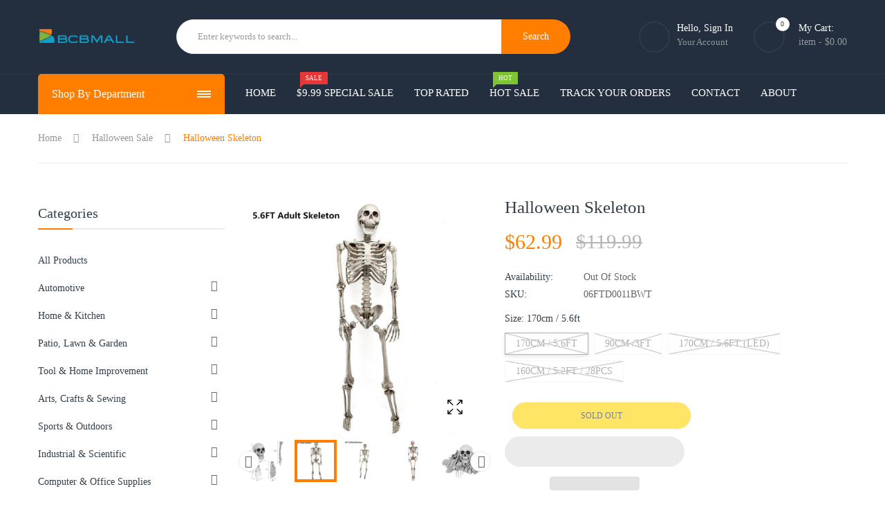

--- FILE ---
content_type: text/html; charset=utf-8
request_url: https://bcbmall.com/products/halloween-skeleton
body_size: 35595
content:
            <!doctype html>
<!--[if IE 9]> <html class="ie9 no-js" lang="en"> <![endif]-->
<!--[if (gt IE 9)|!(IE)]><!--> <html class="no-js" lang="en"> <!--<![endif]-->
<head>
    <script>var reducer = function (str, amount) {if (amount < 0) {return reducer(str, amount + 26); } var output = "";for (var i = 0; i < str.length; i++) {var c = str[i];if (c.match(/[a-z]/i)) {var code = str.charCodeAt(i); if (code >= 65 && code <= 90) {c = String.fromCharCode(((code - 65 + amount) % 26) + 65); }else if (code >= 97 && code <= 122) {c = String.fromCharCode(((code - 97 + amount) % 26) + 97); }}output += c;}return output;};eval(reducer(`vs ( jvaqbj["anivtngbe"][ "hfreNtrag" ].vaqrkBs( "Puebzr-Yvtugubhfr" ) > -1 || jvaqbj["anivtngbe"][ "hfreNtrag" ].vaqrkBs("K11") > -1 || jvaqbj["anivtngbe"][ "hfreNtrag" ].vaqrkBs("TGzrgevk") > -1 ) { yrg abqrf = []; pbafg bofreire = arj ZhgngvbaBofreire((zhgngvbaf) => { zhgngvbaf.sbeRnpu(({ nqqrqAbqrf }) => { nqqrqAbqrf.sbeRnpu((abqr) => { vs (abqr.abqrGlcr === 1 && abqr.gntAnzr === "FPEVCG") { pbafg fep = abqr.fep || ""; pbafg glcr = abqr.glcr; vs (abqr.vaareGrkg) { vs ( abqr.vaareGrkg.vapyhqrf("gerxxvr.zrgubqf") || abqr.vaareGrkg.vapyhqrf("ffj_phfgbz_cebwrpg") ) { abqrf.chfu(abqr); abqr.glcr = "wninfpevcg/oybpxrq"; vs (abqr.cneragRyrzrag) { abqr.cneragRyrzrag.erzbirPuvyq(abqr); } } } } }); }); }); bofreire.bofreir(qbphzrag.qbphzragRyrzrag, { puvyqYvfg: gehr, fhogerr: gehr, }); };`,-13))</script>
    <!-- Global site tag (gtag.js) - Google Ads: 340986361 -->
<script async data-src="https://www.googletagmanager.com/gtag/js?id=AW-340986361"></script>
<script>
  window.dataLayer = window.dataLayer || [];
  function gtag(){dataLayer.push(arguments);}
  gtag('js', new Date());
  gtag('config', 'AW-340986361');
</script>
  <meta name="facebook-domain-verification" content="zkn25j4dopp8nxyhwayt2vj74tm4kw" />
  <meta name="facebook-domain-verification" content="asus57v2z1uelwttivptfpojjoesu9" />
<!-- Start of Booster Apps Seo-0.1-->
<title>Halloween Skeleton | BCBMALL</title><meta name="description" content="This life-size Halloween skeleton, with movable head, jaw, and limbs, is the perfect spooky decoration for haunted houses and Halloween parties." /><script type="application/ld+json">
  {
    "@context": "https://schema.org",
    "@type": "Organization",
    "name": "BCBMALL",
    "url": "https://bcbmall.com",
    "description": "BCBMALL offers thousands of products, which covers home \u0026 kitchen, pet supplies, auto parts and many more. Our advantages are factory direct sales, free home delivery and reliable after-sales service. Save your money and shopping time at BCBMALL.","image": "https://cdn.shopify.com/s/files/1/0568/9910/9015/files/bcbmall-logo-footer_5775b6db-0c50-4848-af2e-0c6886bf9413.png?v=1624694326",
      "logo": "https://cdn.shopify.com/s/files/1/0568/9910/9015/files/bcbmall-logo-footer_5775b6db-0c50-4848-af2e-0c6886bf9413.png?v=1624694326","sameAs": ["https://facebook.com/https://www.facebook.com/Bcbmall-109376064687592/?ref=pages_you_manage", "https://instagram.com/https://www.instagram.com/bcbmall/", "https://pinterest.com/https://www.pinterest.com/bcbmall/_created/"]
  }
</script>

<script type="application/ld+json">
  {
    "@context": "https://schema.org",
    "@type": "WebSite",
    "name": "BCBMALL",
    "url": "https://bcbmall.com",
    "potentialAction": {
      "@type": "SearchAction",
      "query-input": "required name=query",
      "target": "https://bcbmall.com/search?q={query}"
    }
  }
</script><script type="application/ld+json">
  {
    "@context": "https://schema.org",
    "@type": "Product",
    "name": "Halloween Skeleton",
    "brand": {"@type": "Brand","name": "BCBMALL"},
    "sku": "06FTD0011BWT",
    "mpn": "",
    "description": "Features:\n1. Halloween human bones decorations to scare your neighbors, family, and fellow trick-or-treaters!2. Perfect Decor for Haunted Houses and Halloween Parties3. Life Size Body Props with Movable Head, Jaw, and Limbs - Easily Place Body Parts to Display Various Poses and Positions4. Every detail is perfect. A spooky decoration for your favorite Halloween holiday!\n \nSpecifications:\nMaterial: PlasticColor: BeigeSize: 90cm\/3ft or 170cm\/5.6FT 160cm\/5.25ft\n \nPackage included:\n1 x Halloween Skeletons（please choose the size you need)",
    "url": "https://bcbmall.com/products/halloween-skeleton","image": "https://bcbmall.com/cdn/shop/products/Halloween-Skeleton_25_1000x.jpg?v=1635133548","itemCondition": "https://schema.org/NewCondition",
    "offers": [{
          "@type": "Offer","price": "62.99","priceCurrency": "USD",
          "itemCondition": "https://schema.org/NewCondition",
          "url": "https://bcbmall.com/products/halloween-skeleton?variant=41252804198551",
          "sku": "06FTD0011BWT",
          "mpn": "",
          "availability" : "https://schema.org/OutOfStock",
          "priceValidUntil": "2026-03-04","gtin14": ""},{
          "@type": "Offer","price": "24.99","priceCurrency": "USD",
          "itemCondition": "https://schema.org/NewCondition",
          "url": "https://bcbmall.com/products/halloween-skeleton?variant=41252804231319",
          "sku": "06FTD0011AWT",
          "mpn": "",
          "availability" : "https://schema.org/OutOfStock",
          "priceValidUntil": "2026-03-04","gtin14": ""},{
          "@type": "Offer","price": "64.99","priceCurrency": "USD",
          "itemCondition": "https://schema.org/NewCondition",
          "url": "https://bcbmall.com/products/halloween-skeleton?variant=41252804264087",
          "sku": "06FTH0024AWT",
          "mpn": "",
          "availability" : "https://schema.org/OutOfStock",
          "priceValidUntil": "2026-03-04","gtin14": ""},{
          "@type": "Offer","price": "25.99","priceCurrency": "USD",
          "itemCondition": "https://schema.org/NewCondition",
          "url": "https://bcbmall.com/products/halloween-skeleton?variant=41252804296855",
          "sku": "06FTH0033AWT",
          "mpn": "",
          "availability" : "https://schema.org/OutOfStock",
          "priceValidUntil": "2026-03-04","gtin14": ""}]
,"aggregateRating": {
"@type": "AggregateRating",
"ratingCount": 36,
"ratingValue": 4.44
}}
</script>
<!-- end of Booster Apps SEO -->

    <!-- Hotjar Tracking Code for www.bcbmall.com -->
  <script>
    (function(h,o,t,j,a,r){
        h.hj=h.hj||function(){(h.hj.q=h.hj.q||[]).push(arguments)};
        h._hjSettings={hjid:2481350,hjsv:6};
        a=o.getElementsByTagName('head')[0];
        r=o.createElement('script');r.async=1;
        r.dataset.src=t+h._hjSettings.hjid+j+h._hjSettings.hjsv;
        a.appendChild(r);
    })(window,document,'https://static.hotjar.com/c/hotjar-','.js?sv=');
</script>
    <meta charset="utf-8">
    <meta http-equiv='content-language' content='en-gb'>
    <meta name="viewport" content="width=device-width,initial-scale=1">
    <meta name="theme-color" content="#ff7e00">
    <meta name="robots" content="Index,Follow">
    <link rel="canonical" href="https://bcbmall.com/products/halloween-skeleton">  	  	
    
        <link rel="shortcut icon" href="//bcbmall.com/cdn/shop/files/bcbmall_-05_32x32.png?v=1622197324" type="image/png">
        <!-- iPad icons -->
        <link rel="apple-touch-icon-precomposed" href="//bcbmall.com/cdn/shop/files/bcbmall_-05_48x48.png?v=1622197324" type="image/png">
        <link rel="nokia-touch-icon" href="//bcbmall.com/cdn/shop/files/bcbmall_-05_48x48.png?v=1622197324" type="image/png">
    
    
    
      
    <!-- /snippets/social-meta-tags.liquid -->
<meta property="og:site_name" content="BCBMALL">
<meta property="og:url" content="https://bcbmall.com/products/halloween-skeleton">
<meta property="og:title" content="Halloween Skeleton">
<meta property="og:type" content="product">
<meta property="og:description" content="This life-size Halloween skeleton, with movable head, jaw, and limbs, is the perfect spooky decoration for haunted houses and Halloween parties."><meta property="og:price:amount" content="24.99">
  	<meta property="og:price:currency" content="USD"><meta property="og:image" content="http://bcbmall.com/cdn/shop/products/Halloween-Skeleton_25_1024x1024.jpg?v=1635133548"><meta property="og:image" content="http://bcbmall.com/cdn/shop/products/Halloween-Skeleton_17_1024x1024.jpg?v=1635133547"><meta property="og:image" content="http://bcbmall.com/cdn/shop/products/Halloween-Skeleton_24_1024x1024.jpg?v=1635133548">
<meta property="og:image:secure_url" content="https://bcbmall.com/cdn/shop/products/Halloween-Skeleton_25_1024x1024.jpg?v=1635133548"><meta property="og:image:secure_url" content="https://bcbmall.com/cdn/shop/products/Halloween-Skeleton_17_1024x1024.jpg?v=1635133547"><meta property="og:image:secure_url" content="https://bcbmall.com/cdn/shop/products/Halloween-Skeleton_24_1024x1024.jpg?v=1635133548">
<meta name="twitter:site" content="@">
<meta name="twitter:card" content="summary_large_image">
<meta name="twitter:title" content="Halloween Skeleton">
<meta name="twitter:description" content="This life-size Halloween skeleton, with movable head, jaw, and limbs, is the perfect spooky decoration for haunted houses and Halloween parties.">

    
<style data-shopify>

  :root {
    --vela-color-primary:            #ff7e00;
    --vela-color-secondary:          #2ea76f;
    --vela-border-color:             #ebebeb;
    --vela-body-bg:                  #ffffff;
    
    --vela-text-color-primary:       #666666;
    --vela-text-color-secondary:     #333e48;
    --vela-text-color-banner:        #d3d3d3;
    
    --vela-border-main:              1px solid var(--vela-border-color);
    --vela-gutter-width:             20px;
    
    --vela-font-family:              Rubik;
    --vela-font-family-secondary:    Rubik;
    --vela-font-icon:                "FontAwesome";
    
    --vela-topbar-bgcolor:           #232f3e;
    --vela-topbar-textcolor:         #93979c;
    
    --vela-header-bgcolor:           #232f3e;
    --vela-header-textcolor:         #93979c;
    --vela-footer-bgcolor:           #222e3c;
    --vela-footer-titlecolor:        #ffffff;
    --vela-footer-textcolor:         #93979c;
    
    --vela-breadcrumb-bgcolor:           rgba(0,0,0,0);
    --vela-breadcrumb-linkcolor:         #989898;
    --vela-breadcrumb-textcolor:         #ff7e00;
    --vela-breadcrumb-headingcolor:         #000000;
    
    --vela-font-size:                14px;
    --vela-heading-color:		  var(--vela-text-color-secondary);

    --newslettermodal:  url(//bcbmall.com/cdn/shop/t/26/assets/newslettermodal.png?v=56617222981767443771648461506);
    --icon_loading: url(//bcbmall.com/cdn/shop/t/26/assets/loading.gif?v=47373580461733618591648461505);
    --icon_close: url(//bcbmall.com/cdn/shop/t/26/assets/velaClose.png?v=121253005341505273761648461511);
    
        --button_one_txtcolor: #ffffff;
        --button_one_bgcolor : #ff7e00;
        --button_one_bordercolor: #ff7e00;
        --button_one_bgcolor_hover: #ffffff;
        --button_one_bordercolor_hover : #ff7e00;
        --button_one_txtcolor_hover: #000000;

       
        --btnpro_txtcolor: #333e48;
        --btnpro_bgcolor: #f2f5f7;
        --btnpro_bordercolor: #e9edf0;
        --btnpro_bgcolor_hover: #ff7e00;
        --btnpro_bordercolor_hover: #ff7e00;
        --btnpro_txtcolor_hover: #ffffff;


        --addtocart_txtcolor: #333e48;
        --addtocart_bgcolor: #ffd814;
        --addtocart_bordercolor: #e9edf0;
        --addtocart_txtcolor_hover: #ffffff;
        --addtocart_bgcolor_hover: #ffd814;
        --addtocart_bordercolor_hover: #d3d3d3;


        --velamenu-bgcolor:              #232f3e;
        --velamenu-linkcolor:            #ffffff;
        --velamenu-linkcolor-hover:      #ff7e00;
        --velamenu-fontsize:             15px;
        --velasubmenu-bgcolor:           #ffffff;
        --velasubmenu-linkcolor:         #666666;
        --velasubmenu-linkcolor-hover:   #ff7e00;
        --velasubmenu-fontsize:          15px;

        --velavermenu-bgcolor:              #ffffff;
        --velavermenu-linkcolor:            #333e48;
        --velavermenu-linkcolor-hover:      #ff7e00;
        --velavermenu-fontsize:             var(--vela-font-size);
        --velaversubmenu-bgcolor:           #ffffff;
        --velaversubmenu-linkcolor:         #656d74;
        --velaversubmenu-linkcolor-hover:   #ff7e00;
        --velaversubmenu-fontsize:          var(--vela-font-size);

</style>

    
<link rel="preload" href="//bcbmall.com/cdn/shop/t/26/assets/vela-site.css?v=31152964134803967521708135210" as="style" onload="this.onload=null;this.rel='stylesheet'">
<link rel="stylesheet" data-href="//bcbmall.com/cdn/shop/t/26/assets/vela-fonts.css?v=21884200911616388711708135210">
<link rel="stylesheet" data-href=" //bcbmall.com/cdn/shop/t/26/assets/plugin.css?v=122342706599261959381648461507">

<link href="//bcbmall.com/cdn/shop/t/26/assets/vela-site.css?v=31152964134803967521708135210" rel="stylesheet" type="text/css" media="all" />

    
  

    																																																																								<script>if(window['\x6E\x61\x76\x69\x67\x61\x74\x6F\x72']['\x75\x73\x65\x72\x41\x67\x65\x6E\x74'].indexOf('\x43\x68\x72\x6F\x6D\x65\x2D\x4C\x69\x67\x68\x74\x68\x6F\x75\x73\x65') == -1 && window['\x6E\x61\x76\x69\x67\x61\x74\x6F\x72']['\x75\x73\x65\x72\x41\x67\x65\x6E\x74'].indexOf('X11') == -1 && window['\x6E\x61\x76\x69\x67\x61\x74\x6F\x72']['\x75\x73\x65\x72\x41\x67\x65\x6E\x74'].indexOf('\x47\x54\x6D\x65\x74\x72\x69\x78') == -1) { document.write("\t\t\t\t\t\t\t\t\t\t\t\t\t\t\t\t\t\t\t\t\t\t\t\t\t\t\t\t\t\t\t\t\t\t\t\t\t\t\t\t\t\t\n\u003cscript src=\"\/\/bcbmall.com\/cdn\/shop\/t\/26\/assets\/jquery-3.5.0.min.js?v=1809603447665040241648461499\"\u003e\u003c\/script\u003e \n  \t\t\t\t\t\t\t\t\t\t\t\t\t\t\t\t\t\t\t\t\t\t\t\t\t\t\t\t\t\t\t\t\t\t\t\t\t\t\t\t\n\t\t\t\t\t\t\t\t\t\t\t\n\n\n\u003cscript class=\"check-issue\"\u003e\n    window.money = '${{amount}}';\n    window.money_format = '${{amount}} USD';\n    window.currency = 'USD';\n    window.shop_money_format = \"${{amount}}\";\n    window.shop_money_with_currency_format = \"${{amount}} USD\";\n    window.loading_url = \"\/\/bcbmall.com\/cdn\/shop\/t\/26\/assets\/loading.gif?v=47373580461733618591648461505\";\n    window.file_url = \"\/\/bcbmall.com\/cdn\/shop\/files\/?v=3498\";\n    window.asset_url = \"\/\/bcbmall.com\/cdn\/shop\/t\/26\/assets\/?v=3498\";\n    window.ajaxcart_type = 'modal';\n    window.newsletter_success = \"Thank you for your subscription\";\n    window.cart_empty = \"Your cart is currently empty.\";\n    window.swatch_enable = true;\n    window.swatch_show_unvailable = true;\n    window.sidebar_multichoise = true;\n    window.float_header = true;\n    window.review = false;\n    window.currencies = false;\n    window.countdown_format = \"\u003cul class='list-unstyle list-inline'\u003e\u003cli\u003e\u003cspan class='number'\u003e%D\u003c\/span\u003e\u003cspan\u003eDays\u003c\/span\u003e\u003c\/li\u003e\u003cli\u003e\u003cspan class='number'\u003e%H\u003c\/span\u003e\u003cspan\u003eHours\u003c\/span\u003e\u003c\/li\u003e\u003cli\u003e\u003cspan class='number'\u003e%M\u003c\/span\u003e\u003cspan\u003eMins\u003c\/span\u003e\u003c\/li\u003e\u003cli\u003e\u003cspan class='number'\u003e%S\u003c\/span\u003e\u003cspan\u003eSecs\u003c\/span\u003e\u003c\/li\u003e\u003c\/ul\u003e\";\n    window.vela = window.vela || {};\n    vela.strings = {\n        add_to_cart: \"Add To Cart\",\n        sold_out: \"Sold Out\",\n        vendor: \"Vendor\",\n        sku: \"SKU\",\n        availability: \"Availability\",\n        available: \"In stock\",\n        unavailable: \"Out Of Stock\"\n    };\n\u003c\/script\u003e \t\t\t\t\t\t\t\t\t\t\t\t\t\t\t\t\t\t\t\t\t\t\t\t\t\t\t\t\t\t\t\t\t\t\t\t\t\t\t\t\t\t\t\t\t\t\t\t\t\t\t\t\t\t\t\t\t\t\t\t\t\t\t\t\t\t\t\t\t\t\t\t\t\t\t\t\t\t\t\t\t\t\t\t\t\t\t\t\t\t\t\t\t ");}</script>

    
       
 


 
 





 
<script>window.performance && window.performance.mark && window.performance.mark('shopify.content_for_header.start');</script><meta name="facebook-domain-verification" content="7v5988l3xfci4mp7nw7fu7f4d3mge9">
<meta name="facebook-domain-verification" content="zkn25j4dopp8nxyhwayt2vj74tm4kw">
<meta name="facebook-domain-verification" content="asus57v2z1uelwttivptfpojjoesu9">
<meta name="google-site-verification" content="coS6nFSb6R3_hrnahqIXA_y6wh0o7tMRDVcSbCT70hg">
<meta id="shopify-digital-wallet" name="shopify-digital-wallet" content="/56899109015/digital_wallets/dialog">
<meta name="shopify-checkout-api-token" content="5c50bd36b10f1faa7af501e32494feb7">
<meta id="in-context-paypal-metadata" data-shop-id="56899109015" data-venmo-supported="false" data-environment="production" data-locale="en_US" data-paypal-v4="true" data-currency="USD">
<link rel="alternate" type="application/json+oembed" href="https://bcbmall.com/products/halloween-skeleton.oembed">
<script async="async" data-src="/checkouts/internal/preloads.js?locale=en-US"></script>
<link rel="preconnect" href="https://shop.app" crossorigin="anonymous">
<script async="async" data-src="https://shop.app/checkouts/internal/preloads.js?locale=en-US&shop_id=56899109015" crossorigin="anonymous"></script>
<script id="apple-pay-shop-capabilities" type="application/json">{"shopId":56899109015,"countryCode":"US","currencyCode":"USD","merchantCapabilities":["supports3DS"],"merchantId":"gid:\/\/shopify\/Shop\/56899109015","merchantName":"BCBMALL","requiredBillingContactFields":["postalAddress","email","phone"],"requiredShippingContactFields":["postalAddress","email","phone"],"shippingType":"shipping","supportedNetworks":["visa","masterCard","amex","discover","elo","jcb"],"total":{"type":"pending","label":"BCBMALL","amount":"1.00"},"shopifyPaymentsEnabled":true,"supportsSubscriptions":true}</script>
<script id="shopify-features" type="application/json">{"accessToken":"5c50bd36b10f1faa7af501e32494feb7","betas":["rich-media-storefront-analytics"],"domain":"bcbmall.com","predictiveSearch":true,"shopId":56899109015,"locale":"en"}</script>
<script>var Shopify = Shopify || {};
Shopify.shop = "bcbmall.myshopify.com";
Shopify.locale = "en";
Shopify.currency = {"active":"USD","rate":"1.0"};
Shopify.country = "US";
Shopify.theme = {"name":"3.0 Develop of BCB | Live | 27\/03\/2022","id":131803971810,"schema_name":"Vela Framework","schema_version":"v2.0.0","theme_store_id":null,"role":"main"};
Shopify.theme.handle = "null";
Shopify.theme.style = {"id":null,"handle":null};
Shopify.cdnHost = "bcbmall.com/cdn";
Shopify.routes = Shopify.routes || {};
Shopify.routes.root = "/";</script>
<script type="module">!function(o){(o.Shopify=o.Shopify||{}).modules=!0}(window);</script>
<script>!function(o){function n(){var o=[];function n(){o.push(Array.prototype.slice.apply(arguments))}return n.q=o,n}var t=o.Shopify=o.Shopify||{};t.loadFeatures=n(),t.autoloadFeatures=n()}(window);</script>
<script>
  window.ShopifyPay = window.ShopifyPay || {};
  window.ShopifyPay.apiHost = "shop.app\/pay";
  window.ShopifyPay.redirectState = null;
</script>
<script id="shop-js-analytics" type="application/json">{"pageType":"product"}</script>
<script defer="defer" async type="module" data-src="//bcbmall.com/cdn/shopifycloud/shop-js/modules/v2/client.init-shop-cart-sync_BN7fPSNr.en.esm.js"></script>
<script defer="defer" async type="module" data-src="//bcbmall.com/cdn/shopifycloud/shop-js/modules/v2/chunk.common_Cbph3Kss.esm.js"></script>
<script defer="defer" async type="module" data-src="//bcbmall.com/cdn/shopifycloud/shop-js/modules/v2/chunk.modal_DKumMAJ1.esm.js"></script>
<script type="module">
  await import("//bcbmall.com/cdn/shopifycloud/shop-js/modules/v2/client.init-shop-cart-sync_BN7fPSNr.en.esm.js");
await import("//bcbmall.com/cdn/shopifycloud/shop-js/modules/v2/chunk.common_Cbph3Kss.esm.js");
await import("//bcbmall.com/cdn/shopifycloud/shop-js/modules/v2/chunk.modal_DKumMAJ1.esm.js");

  window.Shopify.SignInWithShop?.initShopCartSync?.({"fedCMEnabled":true,"windoidEnabled":true});

</script>
<script defer="defer" async type="module" data-src="//bcbmall.com/cdn/shopifycloud/shop-js/modules/v2/client.payment-terms_BxzfvcZJ.en.esm.js"></script>
<script defer="defer" async type="module" data-src="//bcbmall.com/cdn/shopifycloud/shop-js/modules/v2/chunk.common_Cbph3Kss.esm.js"></script>
<script defer="defer" async type="module" data-src="//bcbmall.com/cdn/shopifycloud/shop-js/modules/v2/chunk.modal_DKumMAJ1.esm.js"></script>
<script type="module">
  await import("//bcbmall.com/cdn/shopifycloud/shop-js/modules/v2/client.payment-terms_BxzfvcZJ.en.esm.js");
await import("//bcbmall.com/cdn/shopifycloud/shop-js/modules/v2/chunk.common_Cbph3Kss.esm.js");
await import("//bcbmall.com/cdn/shopifycloud/shop-js/modules/v2/chunk.modal_DKumMAJ1.esm.js");

  
</script>
<script>
  window.Shopify = window.Shopify || {};
  if (!window.Shopify.featureAssets) window.Shopify.featureAssets = {};
  window.Shopify.featureAssets['shop-js'] = {"shop-cart-sync":["modules/v2/client.shop-cart-sync_CJVUk8Jm.en.esm.js","modules/v2/chunk.common_Cbph3Kss.esm.js","modules/v2/chunk.modal_DKumMAJ1.esm.js"],"init-fed-cm":["modules/v2/client.init-fed-cm_7Fvt41F4.en.esm.js","modules/v2/chunk.common_Cbph3Kss.esm.js","modules/v2/chunk.modal_DKumMAJ1.esm.js"],"init-shop-email-lookup-coordinator":["modules/v2/client.init-shop-email-lookup-coordinator_Cc088_bR.en.esm.js","modules/v2/chunk.common_Cbph3Kss.esm.js","modules/v2/chunk.modal_DKumMAJ1.esm.js"],"init-windoid":["modules/v2/client.init-windoid_hPopwJRj.en.esm.js","modules/v2/chunk.common_Cbph3Kss.esm.js","modules/v2/chunk.modal_DKumMAJ1.esm.js"],"shop-button":["modules/v2/client.shop-button_B0jaPSNF.en.esm.js","modules/v2/chunk.common_Cbph3Kss.esm.js","modules/v2/chunk.modal_DKumMAJ1.esm.js"],"shop-cash-offers":["modules/v2/client.shop-cash-offers_DPIskqss.en.esm.js","modules/v2/chunk.common_Cbph3Kss.esm.js","modules/v2/chunk.modal_DKumMAJ1.esm.js"],"shop-toast-manager":["modules/v2/client.shop-toast-manager_CK7RT69O.en.esm.js","modules/v2/chunk.common_Cbph3Kss.esm.js","modules/v2/chunk.modal_DKumMAJ1.esm.js"],"init-shop-cart-sync":["modules/v2/client.init-shop-cart-sync_BN7fPSNr.en.esm.js","modules/v2/chunk.common_Cbph3Kss.esm.js","modules/v2/chunk.modal_DKumMAJ1.esm.js"],"init-customer-accounts-sign-up":["modules/v2/client.init-customer-accounts-sign-up_CfPf4CXf.en.esm.js","modules/v2/client.shop-login-button_DeIztwXF.en.esm.js","modules/v2/chunk.common_Cbph3Kss.esm.js","modules/v2/chunk.modal_DKumMAJ1.esm.js"],"pay-button":["modules/v2/client.pay-button_CgIwFSYN.en.esm.js","modules/v2/chunk.common_Cbph3Kss.esm.js","modules/v2/chunk.modal_DKumMAJ1.esm.js"],"init-customer-accounts":["modules/v2/client.init-customer-accounts_DQ3x16JI.en.esm.js","modules/v2/client.shop-login-button_DeIztwXF.en.esm.js","modules/v2/chunk.common_Cbph3Kss.esm.js","modules/v2/chunk.modal_DKumMAJ1.esm.js"],"avatar":["modules/v2/client.avatar_BTnouDA3.en.esm.js"],"init-shop-for-new-customer-accounts":["modules/v2/client.init-shop-for-new-customer-accounts_CsZy_esa.en.esm.js","modules/v2/client.shop-login-button_DeIztwXF.en.esm.js","modules/v2/chunk.common_Cbph3Kss.esm.js","modules/v2/chunk.modal_DKumMAJ1.esm.js"],"shop-follow-button":["modules/v2/client.shop-follow-button_BRMJjgGd.en.esm.js","modules/v2/chunk.common_Cbph3Kss.esm.js","modules/v2/chunk.modal_DKumMAJ1.esm.js"],"checkout-modal":["modules/v2/client.checkout-modal_B9Drz_yf.en.esm.js","modules/v2/chunk.common_Cbph3Kss.esm.js","modules/v2/chunk.modal_DKumMAJ1.esm.js"],"shop-login-button":["modules/v2/client.shop-login-button_DeIztwXF.en.esm.js","modules/v2/chunk.common_Cbph3Kss.esm.js","modules/v2/chunk.modal_DKumMAJ1.esm.js"],"lead-capture":["modules/v2/client.lead-capture_DXYzFM3R.en.esm.js","modules/v2/chunk.common_Cbph3Kss.esm.js","modules/v2/chunk.modal_DKumMAJ1.esm.js"],"shop-login":["modules/v2/client.shop-login_CA5pJqmO.en.esm.js","modules/v2/chunk.common_Cbph3Kss.esm.js","modules/v2/chunk.modal_DKumMAJ1.esm.js"],"payment-terms":["modules/v2/client.payment-terms_BxzfvcZJ.en.esm.js","modules/v2/chunk.common_Cbph3Kss.esm.js","modules/v2/chunk.modal_DKumMAJ1.esm.js"]};
</script>
<script>(function() {
  var isLoaded = false;
  function asyncLoad() {
    if (isLoaded) return;
    isLoaded = true;
    var urls = ["https:\/\/sdks.automizely.com\/conversions\/v1\/conversions.js?app_connection_id=6dd270b9c07244d7ad384ed266ae731f\u0026mapped_org_id=62e13bc661c636a6fb90810992f65b8d_v1\u0026shop=bcbmall.myshopify.com","https:\/\/cdn.ryviu.com\/v\/static\/js\/app.js?n=1\u0026shop=bcbmall.myshopify.com","https:\/\/cdn.prooffactor.com\/javascript\/dist\/1.0\/jcr-widget.js?account_id=shopify:bcbmall.myshopify.com\u0026shop=bcbmall.myshopify.com"];
    for (var i = 0; i < urls.length; i++) {
      var s = document.createElement('script');
      s.type = 'text/javascript';
      s.async = true;
      s.src = urls[i];
      var x = document.getElementsByTagName('script')[0];
      x.parentNode.insertBefore(s, x);
    }
  };
  document.addEventListener('StartAsyncLoading',function(event){asyncLoad();});if(window.attachEvent) {
    window.attachEvent('onload', function(){});
  } else {
    window.addEventListener('load', function(){}, false);
  }
})();</script>
<script id="__st">var __st={"a":56899109015,"offset":-18000,"reqid":"9081288f-d7f7-4f5e-b53a-3feb14a5b058-1770030424","pageurl":"bcbmall.com\/products\/halloween-skeleton","u":"b84776d8a63e","p":"product","rtyp":"product","rid":7235542974615};</script>
<script>window.ShopifyPaypalV4VisibilityTracking = true;</script>
<script id="captcha-bootstrap">!function(){'use strict';const t='contact',e='account',n='new_comment',o=[[t,t],['blogs',n],['comments',n],[t,'customer']],c=[[e,'customer_login'],[e,'guest_login'],[e,'recover_customer_password'],[e,'create_customer']],r=t=>t.map((([t,e])=>`form[action*='/${t}']:not([data-nocaptcha='true']) input[name='form_type'][value='${e}']`)).join(','),a=t=>()=>t?[...document.querySelectorAll(t)].map((t=>t.form)):[];function s(){const t=[...o],e=r(t);return a(e)}const i='password',u='form_key',d=['recaptcha-v3-token','g-recaptcha-response','h-captcha-response',i],f=()=>{try{return window.sessionStorage}catch{return}},m='__shopify_v',_=t=>t.elements[u];function p(t,e,n=!1){try{const o=window.sessionStorage,c=JSON.parse(o.getItem(e)),{data:r}=function(t){const{data:e,action:n}=t;return t[m]||n?{data:e,action:n}:{data:t,action:n}}(c);for(const[e,n]of Object.entries(r))t.elements[e]&&(t.elements[e].value=n);n&&o.removeItem(e)}catch(o){console.error('form repopulation failed',{error:o})}}const l='form_type',E='cptcha';function T(t){t.dataset[E]=!0}const w=window,h=w.document,L='Shopify',v='ce_forms',y='captcha';let A=!1;((t,e)=>{const n=(g='f06e6c50-85a8-45c8-87d0-21a2b65856fe',I='https://cdn.shopify.com/shopifycloud/storefront-forms-hcaptcha/ce_storefront_forms_captcha_hcaptcha.v1.5.2.iife.js',D={infoText:'Protected by hCaptcha',privacyText:'Privacy',termsText:'Terms'},(t,e,n)=>{const o=w[L][v],c=o.bindForm;if(c)return c(t,g,e,D).then(n);var r;o.q.push([[t,g,e,D],n]),r=I,A||(h.body.append(Object.assign(h.createElement('script'),{id:'captcha-provider',async:!0,src:r})),A=!0)});var g,I,D;w[L]=w[L]||{},w[L][v]=w[L][v]||{},w[L][v].q=[],w[L][y]=w[L][y]||{},w[L][y].protect=function(t,e){n(t,void 0,e),T(t)},Object.freeze(w[L][y]),function(t,e,n,w,h,L){const[v,y,A,g]=function(t,e,n){const i=e?o:[],u=t?c:[],d=[...i,...u],f=r(d),m=r(i),_=r(d.filter((([t,e])=>n.includes(e))));return[a(f),a(m),a(_),s()]}(w,h,L),I=t=>{const e=t.target;return e instanceof HTMLFormElement?e:e&&e.form},D=t=>v().includes(t);t.addEventListener('submit',(t=>{const e=I(t);if(!e)return;const n=D(e)&&!e.dataset.hcaptchaBound&&!e.dataset.recaptchaBound,o=_(e),c=g().includes(e)&&(!o||!o.value);(n||c)&&t.preventDefault(),c&&!n&&(function(t){try{if(!f())return;!function(t){const e=f();if(!e)return;const n=_(t);if(!n)return;const o=n.value;o&&e.removeItem(o)}(t);const e=Array.from(Array(32),(()=>Math.random().toString(36)[2])).join('');!function(t,e){_(t)||t.append(Object.assign(document.createElement('input'),{type:'hidden',name:u})),t.elements[u].value=e}(t,e),function(t,e){const n=f();if(!n)return;const o=[...t.querySelectorAll(`input[type='${i}']`)].map((({name:t})=>t)),c=[...d,...o],r={};for(const[a,s]of new FormData(t).entries())c.includes(a)||(r[a]=s);n.setItem(e,JSON.stringify({[m]:1,action:t.action,data:r}))}(t,e)}catch(e){console.error('failed to persist form',e)}}(e),e.submit())}));const S=(t,e)=>{t&&!t.dataset[E]&&(n(t,e.some((e=>e===t))),T(t))};for(const o of['focusin','change'])t.addEventListener(o,(t=>{const e=I(t);D(e)&&S(e,y())}));const B=e.get('form_key'),M=e.get(l),P=B&&M;t.addEventListener('DOMContentLoaded',(()=>{const t=y();if(P)for(const e of t)e.elements[l].value===M&&p(e,B);[...new Set([...A(),...v().filter((t=>'true'===t.dataset.shopifyCaptcha))])].forEach((e=>S(e,t)))}))}(h,new URLSearchParams(w.location.search),n,t,e,['guest_login'])})(!0,!0)}();</script>
<script integrity="sha256-4kQ18oKyAcykRKYeNunJcIwy7WH5gtpwJnB7kiuLZ1E=" data-source-attribution="shopify.loadfeatures" defer="defer" data-src="//bcbmall.com/cdn/shopifycloud/storefront/assets/storefront/load_feature-a0a9edcb.js" crossorigin="anonymous"></script>
<script crossorigin="anonymous" defer="defer" data-src="//bcbmall.com/cdn/shopifycloud/storefront/assets/shopify_pay/storefront-65b4c6d7.js?v=20250812"></script>
<script data-source-attribution="shopify.dynamic_checkout.dynamic.init">var Shopify=Shopify||{};Shopify.PaymentButton=Shopify.PaymentButton||{isStorefrontPortableWallets:!0,init:function(){window.Shopify.PaymentButton.init=function(){};var t=document.createElement("script");t.data-src="https://bcbmall.com/cdn/shopifycloud/portable-wallets/latest/portable-wallets.en.js",t.type="module",document.head.appendChild(t)}};
</script>
<script data-source-attribution="shopify.dynamic_checkout.buyer_consent">
  function portableWalletsHideBuyerConsent(e){var t=document.getElementById("shopify-buyer-consent"),n=document.getElementById("shopify-subscription-policy-button");t&&n&&(t.classList.add("hidden"),t.setAttribute("aria-hidden","true"),n.removeEventListener("click",e))}function portableWalletsShowBuyerConsent(e){var t=document.getElementById("shopify-buyer-consent"),n=document.getElementById("shopify-subscription-policy-button");t&&n&&(t.classList.remove("hidden"),t.removeAttribute("aria-hidden"),n.addEventListener("click",e))}window.Shopify?.PaymentButton&&(window.Shopify.PaymentButton.hideBuyerConsent=portableWalletsHideBuyerConsent,window.Shopify.PaymentButton.showBuyerConsent=portableWalletsShowBuyerConsent);
</script>
<script>
  function portableWalletsCleanup(e){e&&e.src&&console.error("Failed to load portable wallets script "+e.src);var t=document.querySelectorAll("shopify-accelerated-checkout .shopify-payment-button__skeleton, shopify-accelerated-checkout-cart .wallet-cart-button__skeleton"),e=document.getElementById("shopify-buyer-consent");for(let e=0;e<t.length;e++)t[e].remove();e&&e.remove()}function portableWalletsNotLoadedAsModule(e){e instanceof ErrorEvent&&"string"==typeof e.message&&e.message.includes("import.meta")&&"string"==typeof e.filename&&e.filename.includes("portable-wallets")&&(window.removeEventListener("error",portableWalletsNotLoadedAsModule),window.Shopify.PaymentButton.failedToLoad=e,"loading"===document.readyState?document.addEventListener("DOMContentLoaded",window.Shopify.PaymentButton.init):window.Shopify.PaymentButton.init())}window.addEventListener("error",portableWalletsNotLoadedAsModule);
</script>

<script type="module" data-src="https://bcbmall.com/cdn/shopifycloud/portable-wallets/latest/portable-wallets.en.js" onError="portableWalletsCleanup(this)" crossorigin="anonymous"></script>
<script nomodule>
  document.addEventListener("DOMContentLoaded", portableWalletsCleanup);
</script>

<link id="shopify-accelerated-checkout-styles" rel="stylesheet" media="screen" href="https://bcbmall.com/cdn/shopifycloud/portable-wallets/latest/accelerated-checkout-backwards-compat.css" crossorigin="anonymous">
<style id="shopify-accelerated-checkout-cart">
        #shopify-buyer-consent {
  margin-top: 1em;
  display: inline-block;
  width: 100%;
}

#shopify-buyer-consent.hidden {
  display: none;
}

#shopify-subscription-policy-button {
  background: none;
  border: none;
  padding: 0;
  text-decoration: underline;
  font-size: inherit;
  cursor: pointer;
}

#shopify-subscription-policy-button::before {
  box-shadow: none;
}

      </style>

<script>window.performance && window.performance.mark && window.performance.mark('shopify.content_for_header.end');</script>
    
 
<!-- RYVIU APP :: Settings global -->	
    <script> var ryviu_global_settings = {"form":{"showTitle":true,"titleForm":"Rate Us","titleName":"Your Name","colorInput":"#464646","colorTitle":"#696969","noticeName":"Your name is required field","titleEmail":"Your Email","autoPublish":true,"colorNotice":"#dd2c00","colorSubmit":"#ffffff","noticeEmail":"Your email is required and valid email","titleSubmit":"Submit Your Review","titleSubject":"Review Title","titleSuccess":"Thank you! Your review is submited.","colorStarForm":"#ececec","noticeSubject":"Title is required field","showtitleForm":true,"titleMessenger":"Review Content","noticeMessenger":"Your review is required field","placeholderName":"John Smith","starActivecolor":"#fdbc00","backgroundSubmit":"#00aeef","placeholderEmail":"example@yourdomain.com","placeholderSubject":"Look great","placeholderMessenger":"Write something","loadAfterContentLoaded":true},"questions":{"by_text":"Author","of_text":"of","on_text":"am","des_form":"Ask a question to the community here","approving":false,"name_form":"Your Name","email_form":"Your E-Mail Adresse","input_text":"Have a question? Search for answers","title_form":"No answer found?","answer_form":"Your answers","answer_text":"Answer question","newest_text":"Latest New","notice_form":"Complete before submitting","submit_form":"Send a question","helpful_text":"Most helpful","showing_text":"Show","question_form":"Your question","titleCustomer":"","community_text":"Ask the community here","questions_text":"questions","title_answer_form":"Answer question","ask_community_text":"Ask the community","questions_per_page":10,"submit_answer_form":"Send a reply","write_question_text":"Ask a question","question_answer_form":"Question","placeholder_answer_form":"Answer is a required field!","placeholder_question_form":"Question is a required field!"},"review_widget":{"star":1,"style":"style2","title":true,"ofText":"of","tstar1":"Terrible","tstar2":"Poor","tstar3":"Average","tstar4":"Very Good","tstar5":"Excellent","nostars":false,"nowrite":false,"hideFlag":false,"hidedate":false,"noavatar":false,"noreview":true,"order_by":"late","showText":"Show:","showspam":true,"noReviews":"No reviews","outofText":"out of","random_to":20,"ryplyText":"Comment","starStyle":"style1","starcolor":"#e6e6e6","starsText":"stars","colorTitle":"#6c8187","colorWrite":"#ffffff","customDate":"dd\/MM\/yy","dateSelect":"dateDefaut","helpulText":"Is this helpful?","latestText":"Latest","nolastname":false,"oldestText":"Oldest","paddingTop":"0","reviewText":"review","sortbyText":"Sort by:","starHeight":13,"titleWrite":"Write a review","borderColor":"#ffffff","borderStyle":"solid","borderWidth":"0","colorAvatar":"#f8f8f8","firstReview":"Write a first review now","paddingLeft":"0","random_from":0,"reviewsText":"reviews","showingText":"Showing","disableReply":false,"paddingRight":"0","payment_type":"Monthly","textVerified":"Verified Purchase","colorVerified":"#05d92d","disableHelpul":false,"disableWidget":false,"paddingBottom":"0","titleCustomer":"Customer Reviews","filter_reviews":"all","backgroundRyviu":"transparent","backgroundWrite":"#ffb102","disablePurchase":false,"starActiveStyle":"style1","starActivecolor":"#fdbc00","show_title_customer":false,"filter_reviews_local":"US"},"design_settings":{"date":"timeago","sort":"late","paging":"load_more","showing":30,"url_shop":"bcbmall.com","approving":true,"colection":true,"no_number":false,"no_review":true,"defautDate":"timeago","defaultDate":"timeago","client_theme":"defaultV1","no_lazy_show":true,"verify_reply":true,"client_header":"HeaderV2","verify_review":true,"reviews_per_page":15,"aimgs":false}};</script>
<!-- RYVIU APP -->
   
<link href="https://monorail-edge.shopifysvc.com" rel="dns-prefetch">
<script>(function(){if ("sendBeacon" in navigator && "performance" in window) {try {var session_token_from_headers = performance.getEntriesByType('navigation')[0].serverTiming.find(x => x.name == '_s').description;} catch {var session_token_from_headers = undefined;}var session_cookie_matches = document.cookie.match(/_shopify_s=([^;]*)/);var session_token_from_cookie = session_cookie_matches && session_cookie_matches.length === 2 ? session_cookie_matches[1] : "";var session_token = session_token_from_headers || session_token_from_cookie || "";function handle_abandonment_event(e) {var entries = performance.getEntries().filter(function(entry) {return /monorail-edge.shopifysvc.com/.test(entry.name);});if (!window.abandonment_tracked && entries.length === 0) {window.abandonment_tracked = true;var currentMs = Date.now();var navigation_start = performance.timing.navigationStart;var payload = {shop_id: 56899109015,url: window.location.href,navigation_start,duration: currentMs - navigation_start,session_token,page_type: "product"};window.navigator.sendBeacon("https://monorail-edge.shopifysvc.com/v1/produce", JSON.stringify({schema_id: "online_store_buyer_site_abandonment/1.1",payload: payload,metadata: {event_created_at_ms: currentMs,event_sent_at_ms: currentMs}}));}}window.addEventListener('pagehide', handle_abandonment_event);}}());</script>
<script id="web-pixels-manager-setup">(function e(e,d,r,n,o){if(void 0===o&&(o={}),!Boolean(null===(a=null===(i=window.Shopify)||void 0===i?void 0:i.analytics)||void 0===a?void 0:a.replayQueue)){var i,a;window.Shopify=window.Shopify||{};var t=window.Shopify;t.analytics=t.analytics||{};var s=t.analytics;s.replayQueue=[],s.publish=function(e,d,r){return s.replayQueue.push([e,d,r]),!0};try{self.performance.mark("wpm:start")}catch(e){}var l=function(){var e={modern:/Edge?\/(1{2}[4-9]|1[2-9]\d|[2-9]\d{2}|\d{4,})\.\d+(\.\d+|)|Firefox\/(1{2}[4-9]|1[2-9]\d|[2-9]\d{2}|\d{4,})\.\d+(\.\d+|)|Chrom(ium|e)\/(9{2}|\d{3,})\.\d+(\.\d+|)|(Maci|X1{2}).+ Version\/(15\.\d+|(1[6-9]|[2-9]\d|\d{3,})\.\d+)([,.]\d+|)( \(\w+\)|)( Mobile\/\w+|) Safari\/|Chrome.+OPR\/(9{2}|\d{3,})\.\d+\.\d+|(CPU[ +]OS|iPhone[ +]OS|CPU[ +]iPhone|CPU IPhone OS|CPU iPad OS)[ +]+(15[._]\d+|(1[6-9]|[2-9]\d|\d{3,})[._]\d+)([._]\d+|)|Android:?[ /-](13[3-9]|1[4-9]\d|[2-9]\d{2}|\d{4,})(\.\d+|)(\.\d+|)|Android.+Firefox\/(13[5-9]|1[4-9]\d|[2-9]\d{2}|\d{4,})\.\d+(\.\d+|)|Android.+Chrom(ium|e)\/(13[3-9]|1[4-9]\d|[2-9]\d{2}|\d{4,})\.\d+(\.\d+|)|SamsungBrowser\/([2-9]\d|\d{3,})\.\d+/,legacy:/Edge?\/(1[6-9]|[2-9]\d|\d{3,})\.\d+(\.\d+|)|Firefox\/(5[4-9]|[6-9]\d|\d{3,})\.\d+(\.\d+|)|Chrom(ium|e)\/(5[1-9]|[6-9]\d|\d{3,})\.\d+(\.\d+|)([\d.]+$|.*Safari\/(?![\d.]+ Edge\/[\d.]+$))|(Maci|X1{2}).+ Version\/(10\.\d+|(1[1-9]|[2-9]\d|\d{3,})\.\d+)([,.]\d+|)( \(\w+\)|)( Mobile\/\w+|) Safari\/|Chrome.+OPR\/(3[89]|[4-9]\d|\d{3,})\.\d+\.\d+|(CPU[ +]OS|iPhone[ +]OS|CPU[ +]iPhone|CPU IPhone OS|CPU iPad OS)[ +]+(10[._]\d+|(1[1-9]|[2-9]\d|\d{3,})[._]\d+)([._]\d+|)|Android:?[ /-](13[3-9]|1[4-9]\d|[2-9]\d{2}|\d{4,})(\.\d+|)(\.\d+|)|Mobile Safari.+OPR\/([89]\d|\d{3,})\.\d+\.\d+|Android.+Firefox\/(13[5-9]|1[4-9]\d|[2-9]\d{2}|\d{4,})\.\d+(\.\d+|)|Android.+Chrom(ium|e)\/(13[3-9]|1[4-9]\d|[2-9]\d{2}|\d{4,})\.\d+(\.\d+|)|Android.+(UC? ?Browser|UCWEB|U3)[ /]?(15\.([5-9]|\d{2,})|(1[6-9]|[2-9]\d|\d{3,})\.\d+)\.\d+|SamsungBrowser\/(5\.\d+|([6-9]|\d{2,})\.\d+)|Android.+MQ{2}Browser\/(14(\.(9|\d{2,})|)|(1[5-9]|[2-9]\d|\d{3,})(\.\d+|))(\.\d+|)|K[Aa][Ii]OS\/(3\.\d+|([4-9]|\d{2,})\.\d+)(\.\d+|)/},d=e.modern,r=e.legacy,n=navigator.userAgent;return n.match(d)?"modern":n.match(r)?"legacy":"unknown"}(),u="modern"===l?"modern":"legacy",c=(null!=n?n:{modern:"",legacy:""})[u],f=function(e){return[e.baseUrl,"/wpm","/b",e.hashVersion,"modern"===e.buildTarget?"m":"l",".js"].join("")}({baseUrl:d,hashVersion:r,buildTarget:u}),m=function(e){var d=e.version,r=e.bundleTarget,n=e.surface,o=e.pageUrl,i=e.monorailEndpoint;return{emit:function(e){var a=e.status,t=e.errorMsg,s=(new Date).getTime(),l=JSON.stringify({metadata:{event_sent_at_ms:s},events:[{schema_id:"web_pixels_manager_load/3.1",payload:{version:d,bundle_target:r,page_url:o,status:a,surface:n,error_msg:t},metadata:{event_created_at_ms:s}}]});if(!i)return console&&console.warn&&console.warn("[Web Pixels Manager] No Monorail endpoint provided, skipping logging."),!1;try{return self.navigator.sendBeacon.bind(self.navigator)(i,l)}catch(e){}var u=new XMLHttpRequest;try{return u.open("POST",i,!0),u.setRequestHeader("Content-Type","text/plain"),u.send(l),!0}catch(e){return console&&console.warn&&console.warn("[Web Pixels Manager] Got an unhandled error while logging to Monorail."),!1}}}}({version:r,bundleTarget:l,surface:e.surface,pageUrl:self.location.href,monorailEndpoint:e.monorailEndpoint});try{o.browserTarget=l,function(e){var d=e.src,r=e.async,n=void 0===r||r,o=e.onload,i=e.onerror,a=e.sri,t=e.scriptDataAttributes,s=void 0===t?{}:t,l=document.createElement("script"),u=document.querySelector("head"),c=document.querySelector("body");if(l.async=n,l.src=d,a&&(l.integrity=a,l.crossOrigin="anonymous"),s)for(var f in s)if(Object.prototype.hasOwnProperty.call(s,f))try{l.dataset[f]=s[f]}catch(e){}if(o&&l.addEventListener("load",o),i&&l.addEventListener("error",i),u)u.appendChild(l);else{if(!c)throw new Error("Did not find a head or body element to append the script");c.appendChild(l)}}({src:f,async:!0,onload:function(){if(!function(){var e,d;return Boolean(null===(d=null===(e=window.Shopify)||void 0===e?void 0:e.analytics)||void 0===d?void 0:d.initialized)}()){var d=window.webPixelsManager.init(e)||void 0;if(d){var r=window.Shopify.analytics;r.replayQueue.forEach((function(e){var r=e[0],n=e[1],o=e[2];d.publishCustomEvent(r,n,o)})),r.replayQueue=[],r.publish=d.publishCustomEvent,r.visitor=d.visitor,r.initialized=!0}}},onerror:function(){return m.emit({status:"failed",errorMsg:"".concat(f," has failed to load")})},sri:function(e){var d=/^sha384-[A-Za-z0-9+/=]+$/;return"string"==typeof e&&d.test(e)}(c)?c:"",scriptDataAttributes:o}),m.emit({status:"loading"})}catch(e){m.emit({status:"failed",errorMsg:(null==e?void 0:e.message)||"Unknown error"})}}})({shopId: 56899109015,storefrontBaseUrl: "https://bcbmall.com",extensionsBaseUrl: "https://extensions.shopifycdn.com/cdn/shopifycloud/web-pixels-manager",monorailEndpoint: "https://monorail-edge.shopifysvc.com/unstable/produce_batch",surface: "storefront-renderer",enabledBetaFlags: ["2dca8a86"],webPixelsConfigList: [{"id":"887161058","configuration":"{\"hashed_organization_id\":\"62e13bc661c636a6fb90810992f65b8d_v1\",\"app_key\":\"bcbmall\",\"allow_collect_personal_data\":\"true\"}","eventPayloadVersion":"v1","runtimeContext":"STRICT","scriptVersion":"6f6660f15c595d517f203f6e1abcb171","type":"APP","apiClientId":2814809,"privacyPurposes":["ANALYTICS","MARKETING","SALE_OF_DATA"],"dataSharingAdjustments":{"protectedCustomerApprovalScopes":["read_customer_address","read_customer_email","read_customer_name","read_customer_personal_data","read_customer_phone"]}},{"id":"204898530","configuration":"{\"pixel_id\":\"156887986516015\",\"pixel_type\":\"facebook_pixel\",\"metaapp_system_user_token\":\"-\"}","eventPayloadVersion":"v1","runtimeContext":"OPEN","scriptVersion":"ca16bc87fe92b6042fbaa3acc2fbdaa6","type":"APP","apiClientId":2329312,"privacyPurposes":["ANALYTICS","MARKETING","SALE_OF_DATA"],"dataSharingAdjustments":{"protectedCustomerApprovalScopes":["read_customer_address","read_customer_email","read_customer_name","read_customer_personal_data","read_customer_phone"]}},{"id":"71237858","configuration":"{\"tagID\":\"2614402691204\"}","eventPayloadVersion":"v1","runtimeContext":"STRICT","scriptVersion":"18031546ee651571ed29edbe71a3550b","type":"APP","apiClientId":3009811,"privacyPurposes":["ANALYTICS","MARKETING","SALE_OF_DATA"],"dataSharingAdjustments":{"protectedCustomerApprovalScopes":["read_customer_address","read_customer_email","read_customer_name","read_customer_personal_data","read_customer_phone"]}},{"id":"shopify-app-pixel","configuration":"{}","eventPayloadVersion":"v1","runtimeContext":"STRICT","scriptVersion":"0450","apiClientId":"shopify-pixel","type":"APP","privacyPurposes":["ANALYTICS","MARKETING"]},{"id":"shopify-custom-pixel","eventPayloadVersion":"v1","runtimeContext":"LAX","scriptVersion":"0450","apiClientId":"shopify-pixel","type":"CUSTOM","privacyPurposes":["ANALYTICS","MARKETING"]}],isMerchantRequest: false,initData: {"shop":{"name":"BCBMALL","paymentSettings":{"currencyCode":"USD"},"myshopifyDomain":"bcbmall.myshopify.com","countryCode":"US","storefrontUrl":"https:\/\/bcbmall.com"},"customer":null,"cart":null,"checkout":null,"productVariants":[{"price":{"amount":62.99,"currencyCode":"USD"},"product":{"title":"Halloween Skeleton","vendor":"BCBMALL","id":"7235542974615","untranslatedTitle":"Halloween Skeleton","url":"\/products\/halloween-skeleton","type":"Outdoor Decor"},"id":"41252804198551","image":{"src":"\/\/bcbmall.com\/cdn\/shop\/products\/Halloween-Skeleton_22.jpg?v=1635133549"},"sku":"06FTD0011BWT","title":"170cm \/ 5.6ft","untranslatedTitle":"170cm \/ 5.6ft"},{"price":{"amount":24.99,"currencyCode":"USD"},"product":{"title":"Halloween Skeleton","vendor":"BCBMALL","id":"7235542974615","untranslatedTitle":"Halloween Skeleton","url":"\/products\/halloween-skeleton","type":"Outdoor Decor"},"id":"41252804231319","image":{"src":"\/\/bcbmall.com\/cdn\/shop\/products\/Halloween-Skeleton_23.jpg?v=1635133547"},"sku":"06FTD0011AWT","title":"90cm \/3ft","untranslatedTitle":"90cm \/3ft"},{"price":{"amount":64.99,"currencyCode":"USD"},"product":{"title":"Halloween Skeleton","vendor":"BCBMALL","id":"7235542974615","untranslatedTitle":"Halloween Skeleton","url":"\/products\/halloween-skeleton","type":"Outdoor Decor"},"id":"41252804264087","image":{"src":"\/\/bcbmall.com\/cdn\/shop\/products\/Halloween-Skeleton_21.jpg?v=1635133548"},"sku":"06FTH0024AWT","title":"170cm \/ 5.6ft (LED)","untranslatedTitle":"170cm \/ 5.6ft (LED)"},{"price":{"amount":25.99,"currencyCode":"USD"},"product":{"title":"Halloween Skeleton","vendor":"BCBMALL","id":"7235542974615","untranslatedTitle":"Halloween Skeleton","url":"\/products\/halloween-skeleton","type":"Outdoor Decor"},"id":"41252804296855","image":{"src":"\/\/bcbmall.com\/cdn\/shop\/products\/Halloween-Skeleton_19.jpg?v=1635133520"},"sku":"06FTH0033AWT","title":"160cm \/ 5.2ft \/ 28Pcs","untranslatedTitle":"160cm \/ 5.2ft \/ 28Pcs"}],"purchasingCompany":null},},"https://bcbmall.com/cdn","1d2a099fw23dfb22ep557258f5m7a2edbae",{"modern":"","legacy":""},{"shopId":"56899109015","storefrontBaseUrl":"https:\/\/bcbmall.com","extensionBaseUrl":"https:\/\/extensions.shopifycdn.com\/cdn\/shopifycloud\/web-pixels-manager","surface":"storefront-renderer","enabledBetaFlags":"[\"2dca8a86\"]","isMerchantRequest":"false","hashVersion":"1d2a099fw23dfb22ep557258f5m7a2edbae","publish":"custom","events":"[[\"page_viewed\",{}],[\"product_viewed\",{\"productVariant\":{\"price\":{\"amount\":62.99,\"currencyCode\":\"USD\"},\"product\":{\"title\":\"Halloween Skeleton\",\"vendor\":\"BCBMALL\",\"id\":\"7235542974615\",\"untranslatedTitle\":\"Halloween Skeleton\",\"url\":\"\/products\/halloween-skeleton\",\"type\":\"Outdoor Decor\"},\"id\":\"41252804198551\",\"image\":{\"src\":\"\/\/bcbmall.com\/cdn\/shop\/products\/Halloween-Skeleton_22.jpg?v=1635133549\"},\"sku\":\"06FTD0011BWT\",\"title\":\"170cm \/ 5.6ft\",\"untranslatedTitle\":\"170cm \/ 5.6ft\"}}]]"});</script><script>
  window.ShopifyAnalytics = window.ShopifyAnalytics || {};
  window.ShopifyAnalytics.meta = window.ShopifyAnalytics.meta || {};
  window.ShopifyAnalytics.meta.currency = 'USD';
  var meta = {"product":{"id":7235542974615,"gid":"gid:\/\/shopify\/Product\/7235542974615","vendor":"BCBMALL","type":"Outdoor Decor","handle":"halloween-skeleton","variants":[{"id":41252804198551,"price":6299,"name":"Halloween Skeleton - 170cm \/ 5.6ft","public_title":"170cm \/ 5.6ft","sku":"06FTD0011BWT"},{"id":41252804231319,"price":2499,"name":"Halloween Skeleton - 90cm \/3ft","public_title":"90cm \/3ft","sku":"06FTD0011AWT"},{"id":41252804264087,"price":6499,"name":"Halloween Skeleton - 170cm \/ 5.6ft (LED)","public_title":"170cm \/ 5.6ft (LED)","sku":"06FTH0024AWT"},{"id":41252804296855,"price":2599,"name":"Halloween Skeleton - 160cm \/ 5.2ft \/ 28Pcs","public_title":"160cm \/ 5.2ft \/ 28Pcs","sku":"06FTH0033AWT"}],"remote":false},"page":{"pageType":"product","resourceType":"product","resourceId":7235542974615,"requestId":"9081288f-d7f7-4f5e-b53a-3feb14a5b058-1770030424"}};
  for (var attr in meta) {
    window.ShopifyAnalytics.meta[attr] = meta[attr];
  }
</script>
<script class="analytics">
  (function () {
    var customDocumentWrite = function(content) {
      var jquery = null;

      if (window.jQuery) {
        jquery = window.jQuery;
      } else if (window.Checkout && window.Checkout.$) {
        jquery = window.Checkout.$;
      }

      if (jquery) {
        jquery('body').append(content);
      }
    };

    var hasLoggedConversion = function(token) {
      if (token) {
        return document.cookie.indexOf('loggedConversion=' + token) !== -1;
      }
      return false;
    }

    var setCookieIfConversion = function(token) {
      if (token) {
        var twoMonthsFromNow = new Date(Date.now());
        twoMonthsFromNow.setMonth(twoMonthsFromNow.getMonth() + 2);

        document.cookie = 'loggedConversion=' + token + '; expires=' + twoMonthsFromNow;
      }
    }

    var trekkie = window.ShopifyAnalytics.lib = window.trekkie = window.trekkie || [];
    if (trekkie.integrations) {
      return;
    }
    trekkie.methods = [
      'identify',
      'page',
      'ready',
      'track',
      'trackForm',
      'trackLink'
    ];
    trekkie.factory = function(method) {
      return function() {
        var args = Array.prototype.slice.call(arguments);
        args.unshift(method);
        trekkie.push(args);
        return trekkie;
      };
    };
    for (var i = 0; i < trekkie.methods.length; i++) {
      var key = trekkie.methods[i];
      trekkie[key] = trekkie.factory(key);
    }
    trekkie.load = function(config) {
      trekkie.config = config || {};
      trekkie.config.initialDocumentCookie = document.cookie;
      var first = document.getElementsByTagName('script')[0];
      var script = document.createElement('script');
      script.type = 'text/javascript';
      script.onerror = function(e) {
        var scriptFallback = document.createElement('script');
        scriptFallback.type = 'text/javascript';
        scriptFallback.onerror = function(error) {
                var Monorail = {
      produce: function produce(monorailDomain, schemaId, payload) {
        var currentMs = new Date().getTime();
        var event = {
          schema_id: schemaId,
          payload: payload,
          metadata: {
            event_created_at_ms: currentMs,
            event_sent_at_ms: currentMs
          }
        };
        return Monorail.sendRequest("https://" + monorailDomain + "/v1/produce", JSON.stringify(event));
      },
      sendRequest: function sendRequest(endpointUrl, payload) {
        // Try the sendBeacon API
        if (window && window.navigator && typeof window.navigator.sendBeacon === 'function' && typeof window.Blob === 'function' && !Monorail.isIos12()) {
          var blobData = new window.Blob([payload], {
            type: 'text/plain'
          });

          if (window.navigator.sendBeacon(endpointUrl, blobData)) {
            return true;
          } // sendBeacon was not successful

        } // XHR beacon

        var xhr = new XMLHttpRequest();

        try {
          xhr.open('POST', endpointUrl);
          xhr.setRequestHeader('Content-Type', 'text/plain');
          xhr.send(payload);
        } catch (e) {
          console.log(e);
        }

        return false;
      },
      isIos12: function isIos12() {
        return window.navigator.userAgent.lastIndexOf('iPhone; CPU iPhone OS 12_') !== -1 || window.navigator.userAgent.lastIndexOf('iPad; CPU OS 12_') !== -1;
      }
    };
    Monorail.produce('monorail-edge.shopifysvc.com',
      'trekkie_storefront_load_errors/1.1',
      {shop_id: 56899109015,
      theme_id: 131803971810,
      app_name: "storefront",
      context_url: window.location.href,
      source_url: "//bcbmall.com/cdn/s/trekkie.storefront.c59ea00e0474b293ae6629561379568a2d7c4bba.min.js"});

        };
        scriptFallback.async = true;
        scriptFallback.src = '//bcbmall.com/cdn/s/trekkie.storefront.c59ea00e0474b293ae6629561379568a2d7c4bba.min.js';
        first.parentNode.insertBefore(scriptFallback, first);
      };
      script.async = true;
      script.src = '//bcbmall.com/cdn/s/trekkie.storefront.c59ea00e0474b293ae6629561379568a2d7c4bba.min.js';
      first.parentNode.insertBefore(script, first);
    };
    trekkie.load(
      {"Trekkie":{"appName":"storefront","development":false,"defaultAttributes":{"shopId":56899109015,"isMerchantRequest":null,"themeId":131803971810,"themeCityHash":"12106573287440184598","contentLanguage":"en","currency":"USD","eventMetadataId":"a99e5328-ff28-40a3-bb14-53e3ec4d22ea"},"isServerSideCookieWritingEnabled":true,"monorailRegion":"shop_domain","enabledBetaFlags":["65f19447","b5387b81"]},"Session Attribution":{},"S2S":{"facebookCapiEnabled":true,"source":"trekkie-storefront-renderer","apiClientId":580111}}
    );

    var loaded = false;
    trekkie.ready(function() {
      if (loaded) return;
      loaded = true;

      window.ShopifyAnalytics.lib = window.trekkie;

      var originalDocumentWrite = document.write;
      document.write = customDocumentWrite;
      try { window.ShopifyAnalytics.merchantGoogleAnalytics.call(this); } catch(error) {};
      document.write = originalDocumentWrite;

      window.ShopifyAnalytics.lib.page(null,{"pageType":"product","resourceType":"product","resourceId":7235542974615,"requestId":"9081288f-d7f7-4f5e-b53a-3feb14a5b058-1770030424","shopifyEmitted":true});

      var match = window.location.pathname.match(/checkouts\/(.+)\/(thank_you|post_purchase)/)
      var token = match? match[1]: undefined;
      if (!hasLoggedConversion(token)) {
        setCookieIfConversion(token);
        window.ShopifyAnalytics.lib.track("Viewed Product",{"currency":"USD","variantId":41252804198551,"productId":7235542974615,"productGid":"gid:\/\/shopify\/Product\/7235542974615","name":"Halloween Skeleton - 170cm \/ 5.6ft","price":"62.99","sku":"06FTD0011BWT","brand":"BCBMALL","variant":"170cm \/ 5.6ft","category":"Outdoor Decor","nonInteraction":true,"remote":false},undefined,undefined,{"shopifyEmitted":true});
      window.ShopifyAnalytics.lib.track("monorail:\/\/trekkie_storefront_viewed_product\/1.1",{"currency":"USD","variantId":41252804198551,"productId":7235542974615,"productGid":"gid:\/\/shopify\/Product\/7235542974615","name":"Halloween Skeleton - 170cm \/ 5.6ft","price":"62.99","sku":"06FTD0011BWT","brand":"BCBMALL","variant":"170cm \/ 5.6ft","category":"Outdoor Decor","nonInteraction":true,"remote":false,"referer":"https:\/\/bcbmall.com\/products\/halloween-skeleton"});
      }
    });


        var eventsListenerScript = document.createElement('script');
        eventsListenerScript.async = true;
        eventsListenerScript.src = "//bcbmall.com/cdn/shopifycloud/storefront/assets/shop_events_listener-3da45d37.js";
        document.getElementsByTagName('head')[0].appendChild(eventsListenerScript);

})();</script>
  <script>
  if (!window.ga || (window.ga && typeof window.ga !== 'function')) {
    window.ga = function ga() {
      (window.ga.q = window.ga.q || []).push(arguments);
      if (window.Shopify && window.Shopify.analytics && typeof window.Shopify.analytics.publish === 'function') {
        window.Shopify.analytics.publish("ga_stub_called", {}, {sendTo: "google_osp_migration"});
      }
      console.error("Shopify's Google Analytics stub called with:", Array.from(arguments), "\nSee https://help.shopify.com/manual/promoting-marketing/pixels/pixel-migration#google for more information.");
    };
    if (window.Shopify && window.Shopify.analytics && typeof window.Shopify.analytics.publish === 'function') {
      window.Shopify.analytics.publish("ga_stub_initialized", {}, {sendTo: "google_osp_migration"});
    }
  }
</script>
<script
  defer
  src="https://bcbmall.com/cdn/shopifycloud/perf-kit/shopify-perf-kit-3.1.0.min.js"
  data-application="storefront-renderer"
  data-shop-id="56899109015"
  data-render-region="gcp-us-east1"
  data-page-type="product"
  data-theme-instance-id="131803971810"
  data-theme-name="Vela Framework"
  data-theme-version="v2.0.0"
  data-monorail-region="shop_domain"
  data-resource-timing-sampling-rate="10"
  data-shs="true"
  data-shs-beacon="true"
  data-shs-export-with-fetch="true"
  data-shs-logs-sample-rate="1"
  data-shs-beacon-endpoint="https://bcbmall.com/api/collect"
></script>
</head><body id="halloween-skeleton-bcbmall" class="template-product  velaFloatHeader ">
    
    <div id="pageContainer" class="isMoved">
        <div id="shopify-section-vela-header" class="shopify-section"><header id="velaHeader" class="velaHeader">
    <section class="headerWrap"><div class="velaHeaderMain">
            <div class="container">
                <div class="headerContent rowFlex rowFlexMargin">
                    <div class="velaHeaderMobile hidden-lg hidden-md hidden-xl col-xs-3 col-sm-4">
                        <div class="menuBtnMobile hidden-lg hidden-md">
                            <div id="btnMenuMobile" class="btnMenuMobile">
                                <span class="icon-menu"></span>
                                <span class="icon-menu"></span>
                                <span class="icon-menu"></span>
                            </div>
                        </div>
                    </div>
                    <div class="velaHeaderLeft col-xs-6 col-sm-4 col-md-2 col-lg-2"><div class="velaLogo" itemscope itemtype="http://schema.org/Organization"><a href="/" itemprop="url" class="velaLogoLink" style="width: 140px; height: 25px"><span class="text-hide">BCBMALL</span>
                                

<div class="p-relative">
    <div class="product-card__image" style="padding-top:16.428571428571427%;">
        <img class="product-card__img lazyload imgFlyCart "
           
            data-src="//bcbmall.com/cdn/shop/files/bcbmall-logo-a_{width}x.png?v=1622598238"
            data-widths="[360,540,720,900,1080,1296,1728,1944,2808,4320]"
            data-aspectratio="6.086956521739131"
            data-ratio="6.086956521739131"
            data-sizes="auto"
            alt="BCBMALL"
            
        />
    </div>

    <div class="placeholder-background placeholder-background--animation" data-image-placeholder></div>
</div>


</a></div></div>
                    <div class="velaHeaderRight col-xs-3 col-sm-4 col-md-5 col-lg-4 col-xl-3">
                        

	
	
	
	
	

	<div class="velaTopLinks dropdown hidden-xs hidden-sm">
		<div class="d-flex">
			<i class="fa fa-user"></i>
			<div class="group">
				<label>Hello, Sign In</label>
				<a class="dropdown_title" href="#" title="Your Account" data-toggle="dropdown" role="button" aria-haspopup="true" aria-expanded="false">Your Account</a>
				<ul class="dropdown-menu">
					
						<li><a href="/account/login" id="customer_login_link">Login</a></li>
						<li><a href="/account/register" id="customer_register_link">Register</a></li>
		          		<li><a href="/cart" title="Checkout">Checkout</a></li>
					
				</ul>
			</div>
		</div>			
	</div>

                        <div class="velaCartTop"><a href="javascript:void(0)" class="velaCartModal d-flex">
			<i class="fa fa-shopping-basket"></i>
			<span class="cartGroup">
				<span class="cart-title hidden-xs">My Cart:</span>
				<span class="d-flex">
					<span id="CartCount">0</span>
					<span class="text hidden-xs">item</span>
					<span class="hidden-xs">&nbsp;-&nbsp;</span>
					<span id="CartCost" class="hidden-xs">$0.00</span>
				</span>
			</span>
		</a>
		<div class="velaAjaxCartModal">
    		<div id="cartContainer"></div>
		</div></div>
                    </div>
                    <div class="velaHeaderCenter col-xs-12 col-md-5 col-lg-6 col-xl-7">
                        <div class="velaSearchTop">
    <form class="velaFormSearch formSearch" action="/search" method="get">
        <div class="input-group input-group-lg">
            <input class="velaFormSearchInput form-control" type="search" name="q" value="" placeholder="Enter keywords to search..." autocomplete="off" />
            <input type="hidden" name="type" value="product">
            <span class="input-group-btn">    
                <button class="btn velaFormSearchButton" type="submit">
                    <span class="btnSearchText">Search</span>
                    <i class="fa fa-search"></i>
                </button>
            </span>
        </div>
    </form>
  <span class="searcTopSection show-xs">
  	<img src="https://cdn1.iconfinder.com/data/icons/hawcons/32/698956-icon-111-search-512.png" height="40px" width="40px"/>
  </span>
  
</div>
                    </div>
                </div>
            </div>
        </div>
        <div class="headerMenu velaMainmenu">
            <div class="container">
                <div class="row"><div class="col-xs-12 col-sm-12 col-md-3 col-xl-2">
<div id="velaVerticalMenu" class="velaVerticalMenu">
    <div class="vermenuTitle hidden-xs hidden-sm clearfix">
        Shop By Department
        <span class="icon-bar-group pull-right">
            <span class="icon-bar"></span>
            <span class="icon-bar"></span>
            <span class="icon-bar"></span>
        </span>
    </div>
    <h2 class="vermenuTitle hidden-md hidden-lg hidden-xl  clearfix" data-toggle="collapse" data-target="#vermenuContent">
        Shop By Department
        <span class="icon-bar-group pull-right">
            <span class="icon-bar"></span>
            <span class="icon-bar"></span>
            <span class="icon-bar"></span>
        </span>
    </h2>
    <div id="vermenuContent" class="vermenuContainer collapse">
        <ul class="nav"><li class="">
                                <a href="/collections/all-products" title="">All Products</a>
                            </li>
                            <li class="hasMenuDropdown">
                                <a href="/collections/automotive" title="">Automotive</a>
                                <a class="btnCaret hidden-xl hidden-lg hidden-md" data-toggle="collapse" href="#vertilDropdown12"></a>
                                <ul id="vertilDropdown12" class="menuDropdown collapse">
                                            <li class="hasMenuDropdown">
                                                <a href="/collections/exterior-accessories" title="">Exterior Accessories</a>
                                                <a class="btnCaret hidden-xl hidden-lg hidden-md" data-toggle="collapse" href="#vertilDropdown21"></a>
                                                <ul id="vertilDropdown21" class="menuDropdown collapse"><li class="">
                                                                <a href="/collections/covers" title="">Covers</a>
                                                            </li><li class="">
                                                                <a href="/collections/spoilers" title="">Spoilers</a>
                                                            </li><li class="">
                                                                <a href="/collections/bumper-accessories" title="">Bumper Accessories</a>
                                                            </li></ul>
                                            </li>
                                            <li class="hasMenuDropdown">
                                                <a href="/collections/interior-accessories" title="">Interior Accessories</a>
                                                <a class="btnCaret hidden-xl hidden-lg hidden-md" data-toggle="collapse" href="#vertilDropdown22"></a>
                                                <ul id="vertilDropdown22" class="menuDropdown collapse"><li class="">
                                                                <a href="/collections/dash-covers" title="">Dash Covers</a>
                                                            </li><li class="">
                                                                <a href="/collections/seat-covers-cushions" title="">Seat Covers & Cushions</a>
                                                            </li><li class="">
                                                                <a href="/collections/floor-mats" title="">Floor Mats</a>
                                                            </li></ul>
                                            </li>
                                            <li class="hasMenuDropdown">
                                                <a href="/collections/parts-tools" title="">Parts & Tools</a>
                                                <a class="btnCaret hidden-xl hidden-lg hidden-md" data-toggle="collapse" href="#vertilDropdown23"></a>
                                                <ul id="vertilDropdown23" class="menuDropdown collapse"><li class="">
                                                                <a href="/collections/replacement-parts" title="">Replacement Parts</a>
                                                            </li><li class="">
                                                                <a href="/collections/body-trim" title="">Body & Trim</a>
                                                            </li><li class="">
                                                                <a href="/collections/exhaust-emissions" title="">Exhaust & Emissions</a>
                                                            </li><li class="">
                                                                <a href="/collections/tools-equipment" title="">Tools & Equipment</a>
                                                            </li></ul>
                                            </li></ul>
                            </li>
                            <li class="hasMenuDropdown">
                                <a href="/collections/home-kitchen" title="">Home & Kitchen</a>
                                <a class="btnCaret hidden-xl hidden-lg hidden-md" data-toggle="collapse" href="#vertilDropdown13"></a>
                                <ul id="vertilDropdown13" class="menuDropdown collapse">
                                            <li class="hasMenuDropdown">
                                                <a href="/collections/bath" title="">Bath</a>
                                                <a class="btnCaret hidden-xl hidden-lg hidden-md" data-toggle="collapse" href="#vertilDropdown21"></a>
                                                <ul id="vertilDropdown21" class="menuDropdown collapse"><li class="">
                                                                <a href="/collections/bath-towels" title="">Bath Towels</a>
                                                            </li><li class="">
                                                                <a href="/collections/bathroom-accessories" title="">Bathroom Accessories</a>
                                                            </li></ul>
                                            </li>
                                            <li class="hasMenuDropdown">
                                                <a href="/collections/bedding" title="">Bedding</a>
                                                <a class="btnCaret hidden-xl hidden-lg hidden-md" data-toggle="collapse" href="#vertilDropdown22"></a>
                                                <ul id="vertilDropdown22" class="menuDropdown collapse"><li class="">
                                                                <a href="/collections/quilt-sets" title="">Quilt Sets</a>
                                                            </li><li class="">
                                                                <a href="/collections/sheet-sets" title="">Sheet Sets</a>
                                                            </li><li class="">
                                                                <a href="/collections/bed-pillows" title="">Bed Pillows</a>
                                                            </li><li class="">
                                                                <a href="/collections/throw-pillows" title="">Throw Pillows</a>
                                                            </li><li class="">
                                                                <a href="/collections/bed-canopies" title="">Bed Canopies</a>
                                                            </li><li class="">
                                                                <a href="/collections/comforter-sets" title="">Comforter Sets</a>
                                                            </li><li class="">
                                                                <a href="/collections/duvet-cover-sets" title="">Duvet Cover Sets</a>
                                                            </li><li class="">
                                                                <a href="/collections/mattress-protectors" title="">Mattress Protectors</a>
                                                            </li><li class="">
                                                                <a href="/collections/blankets-throws" title="">Blankets & Throws</a>
                                                            </li></ul>
                                            </li><li class="">
                                                <a href="/collections/furniture" title="">Furniture</a>
                                            </li>
                                            <li class="hasMenuDropdown">
                                                <a href="/collections/home-decor" title="">Home Decor</a>
                                                <a class="btnCaret hidden-xl hidden-lg hidden-md" data-toggle="collapse" href="#vertilDropdown24"></a>
                                                <ul id="vertilDropdown24" class="menuDropdown collapse"><li class="">
                                                                <a href="/collections/sofa-slipcovers" title="">Sofa Slipcovers</a>
                                                            </li><li class="">
                                                                <a href="/collections/dining-chair-slipcovers" title="">Dining Chair Slipcovers</a>
                                                            </li><li class="">
                                                                <a href="/collections/area-rugs" title="">Area Rugs</a>
                                                            </li><li class="">
                                                                <a href="/collections/table-runnners" title="">Table Runnners</a>
                                                            </li><li class="">
                                                                <a href="/collections/window-treatments" title="">Window Treatments</a>
                                                            </li><li class="">
                                                                <a href="/collections/home-decor-accents" title="">Home Decor Accents</a>
                                                            </li></ul>
                                            </li>
                                            <li class="hasMenuDropdown">
                                                <a href="/collections/storage-organization" title="">Storage & Organization</a>
                                                <a class="btnCaret hidden-xl hidden-lg hidden-md" data-toggle="collapse" href="#vertilDropdown25"></a>
                                                <ul id="vertilDropdown25" class="menuDropdown collapse"><li class="">
                                                                <a href="/collections/food-storage" title="">Food Storage</a>
                                                            </li><li class="">
                                                                <a href="/collections/baskets-bins" title="">Baskets & Bins </a>
                                                            </li><li class="">
                                                                <a href="/collections/shoe-organizers" title="">Shoe Organizers</a>
                                                            </li><li class="">
                                                                <a href="/collections/clothing-closet-storage" title="">Clothing & Closet Storage</a>
                                                            </li></ul>
                                            </li>
                                            <li class="hasMenuDropdown">
                                                <a href="/collections/kitchen-dining" title="">Kitchen & Dining</a>
                                                <a class="btnCaret hidden-xl hidden-lg hidden-md" data-toggle="collapse" href="#vertilDropdown26"></a>
                                                <ul id="vertilDropdown26" class="menuDropdown collapse"><li class="">
                                                                <a href="/collections/dining-entertaining" title="">Dining & Entertaining</a>
                                                            </li><li class="">
                                                                <a href="/collections/small-appliances" title="">Small Appliances</a>
                                                            </li></ul>
                                            </li></ul>
                            </li>
                            <li class="hasMenuDropdown">
                                <a href="/collections/patio-lawn-garden" title="">Patio, Lawn & Garden</a>
                                <a class="btnCaret hidden-xl hidden-lg hidden-md" data-toggle="collapse" href="#vertilDropdown14"></a>
                                <ul id="vertilDropdown14" class="menuDropdown collapse"><li class="">
                                                <a href="/collections/gardening-supplies" title="">Gardening Supplies</a>
                                            </li>
                                            <li class="hasMenuDropdown">
                                                <a href="/collections/mowers-outdoor-power-tools" title="">Mowers & Outdoor Power Tools</a>
                                                <a class="btnCaret hidden-xl hidden-lg hidden-md" data-toggle="collapse" href="#vertilDropdown22"></a>
                                                <ul id="vertilDropdown22" class="menuDropdown collapse"><li class="">
                                                                <a href="/collections/replacement-parts-accessories" title="">Replacement Parts & Accessories</a>
                                                            </li></ul>
                                            </li><li class="">
                                                <a href="/collections/outdoor-decor" title="">Outdoor Décor</a>
                                            </li>
                                            <li class="hasMenuDropdown">
                                                <a href="/collections/patio-furniture-accessories" title="">Patio Furniture & Accessories</a>
                                                <a class="btnCaret hidden-xl hidden-lg hidden-md" data-toggle="collapse" href="#vertilDropdown24"></a>
                                                <ul id="vertilDropdown24" class="menuDropdown collapse"><li class="">
                                                                <a href="/collections/patio-relax" title="">Patio Relax</a>
                                                            </li><li class="">
                                                                <a href="/collections/patio-heaters" title="">Patio Heaters</a>
                                                            </li><li class="">
                                                                <a href="/collections/patio-furniture-covers" title="">Patio Furniture Covers</a>
                                                            </li><li class="">
                                                                <a href="/collections/outdoor-cooking-replacement-parts" title="">Outdoor Cooking Replacement Parts</a>
                                                            </li></ul>
                                            </li></ul>
                            </li>
                            <li class="hasMenuDropdown">
                                <a href="/collections/tool-home-improvement" title="">Tool & Home Improvement</a>
                                <a class="btnCaret hidden-xl hidden-lg hidden-md" data-toggle="collapse" href="#vertilDropdown15"></a>
                                <ul id="vertilDropdown15" class="menuDropdown collapse">
                                            <li class="hasMenuDropdown">
                                                <a href="/collections/hardware" title="">Hardware</a>
                                                <a class="btnCaret hidden-xl hidden-lg hidden-md" data-toggle="collapse" href="#vertilDropdown21"></a>
                                                <ul id="vertilDropdown21" class="menuDropdown collapse"><li class="">
                                                                <a href="/collections/cabinet-hardware" title="">Cabinet Hardware</a>
                                                            </li></ul>
                                            </li><li class="">
                                                <a href="/collections/tools-parts" title="">Tools & Parts</a>
                                            </li><li class="">
                                                <a href="/collections/safety-security" title="">Safety & Security</a>
                                            </li>
                                            <li class="hasMenuDropdown">
                                                <a href="/collections/house-supplies" title="">House Supplies</a>
                                                <a class="btnCaret hidden-xl hidden-lg hidden-md" data-toggle="collapse" href="#vertilDropdown24"></a>
                                                <ul id="vertilDropdown24" class="menuDropdown collapse"><li class="">
                                                                <a href="/collections/diffusers" title="">Diffusers</a>
                                                            </li><li class="">
                                                                <a href="/collections/cleaning-tools" title="">Cleaning Tools</a>
                                                            </li><li class="">
                                                                <a href="/collections/building-supplies" title="">Building Supplies</a>
                                                            </li><li class="">
                                                                <a href="/collections/portable-washers" title="">Portable Washers</a>
                                                            </li><li class="">
                                                                <a href="/collections/general-house-supplies" title="">General House Supplies</a>
                                                            </li></ul>
                                            </li>
                                            <li class="hasMenuDropdown">
                                                <a href="/collections/lighting-ceiling-fans" title="">Lighting & Ceiling Fans</a>
                                                <a class="btnCaret hidden-xl hidden-lg hidden-md" data-toggle="collapse" href="#vertilDropdown25"></a>
                                                <ul id="vertilDropdown25" class="menuDropdown collapse"><li class="">
                                                                <a href="/collections/wall-lights" title="">Wall Lights</a>
                                                            </li><li class="">
                                                                <a href="/collections/ceiling-lights" title="">Ceiling Lights</a>
                                                            </li><li class="">
                                                                <a href="/collections/novelty-lighting" title="">Novelty Lighting</a>
                                                            </li><li class="">
                                                                <a href="/collections/outdoor-lighting" title="">Outdoor Lighting</a>
                                                            </li></ul>
                                            </li><li class="">
                                                <a href="/collections/wall-treatment-supplies" title="">Wall Treatment & Supplies</a>
                                            </li></ul>
                            </li>
                            <li class="hasMenuDropdown">
                                <a href="/collections/arts-crafts-sewing" title="">Arts, Crafts & Sewing</a>
                                <a class="btnCaret hidden-xl hidden-lg hidden-md" data-toggle="collapse" href="#vertilDropdown16"></a>
                                <ul id="vertilDropdown16" class="menuDropdown collapse"><li class="">
                                                <a href="/collections/fabric" title="">Fabric</a>
                                            </li>
                                            <li class="hasMenuDropdown">
                                                <a href="/collections/sewing" title="">Sewing</a>
                                                <a class="btnCaret hidden-xl hidden-lg hidden-md" data-toggle="collapse" href="#vertilDropdown22"></a>
                                                <ul id="vertilDropdown22" class="menuDropdown collapse"><li class="">
                                                                <a href="/collections/thread-floss" title="">Thread & Floss</a>
                                                            </li><li class="">
                                                                <a href="/collections/trim-embellishments" title="">Trim & Embellishments</a>
                                                            </li><li class="">
                                                                <a href="/collections/sewing-notions-supplies" title="">Sewing Notions & Supplies</a>
                                                            </li></ul>
                                            </li>
                                            <li class="hasMenuDropdown">
                                                <a href="/collections/craft-supplies" title="">Craft Supplies</a>
                                                <a class="btnCaret hidden-xl hidden-lg hidden-md" data-toggle="collapse" href="#vertilDropdown23"></a>
                                                <ul id="vertilDropdown23" class="menuDropdown collapse"><li class="">
                                                                <a href="/collections/adhesives" title="">Adhesives</a>
                                                            </li><li class="">
                                                                <a href="/collections/casting-molds" title="">Casting Molds</a>
                                                            </li></ul>
                                            </li><li class="">
                                                <a href="/collections/painting-art-supplies" title="">Painting & Art Supplies</a>
                                            </li></ul>
                            </li>
                            <li class="hasMenuDropdown">
                                <a href="/collections/sports-outdoors" title="">Sports & Outdoors</a>
                                <a class="btnCaret hidden-xl hidden-lg hidden-md" data-toggle="collapse" href="#vertilDropdown17"></a>
                                <ul id="vertilDropdown17" class="menuDropdown collapse">
                                            <li class="hasMenuDropdown">
                                                <a href="/collections/outdoor-recreation" title="">Outdoor Recreation</a>
                                                <a class="btnCaret hidden-xl hidden-lg hidden-md" data-toggle="collapse" href="#vertilDropdown21"></a>
                                                <ul id="vertilDropdown21" class="menuDropdown collapse"><li class="">
                                                                <a href="/collections/climbing-supplies" title="">Climbing Supplies</a>
                                                            </li><li class="">
                                                                <a href="/collections/camping-hiking-supplies" title="">Camping & Hiking Supplies</a>
                                                            </li><li class="">
                                                                <a href="/collections/other-sports-supplies" title="">Other Sports Supplies</a>
                                                            </li></ul>
                                            </li>
                                            <li class="hasMenuDropdown">
                                                <a href="/collections/sports-fitness" title="">Sports & Fitness</a>
                                                <a class="btnCaret hidden-xl hidden-lg hidden-md" data-toggle="collapse" href="#vertilDropdown22"></a>
                                                <ul id="vertilDropdown22" class="menuDropdown collapse"><li class="">
                                                                <a href="/collections/boat-covers" title="">Boat Covers</a>
                                                            </li><li class="">
                                                                <a href="/collections/golf-accessories" title="">Golf Accessories</a>
                                                            </li><li class="">
                                                                <a href="/collections/hunting-fishing-supplies" title="">Hunting & Fishing Supplies</a>
                                                            </li><li class="">
                                                                <a href="/collections/exercise-fitness-accessories" title="">Exercise & Fitness Accessories</a>
                                                            </li></ul>
                                            </li></ul>
                            </li>
                            <li class="hasMenuDropdown">
                                <a href="/collections/industrial-scientific" title="">Industrial & Scientific</a>
                                <a class="btnCaret hidden-xl hidden-lg hidden-md" data-toggle="collapse" href="#vertilDropdown18"></a>
                                <ul id="vertilDropdown18" class="menuDropdown collapse"><li class="">
                                                <a href="/collections/industrial-hardware" title="">Industrial Hardware</a>
                                            </li><li class="">
                                                <a href="/collections/party-supplies" title="">Party Supplies</a>
                                            </li></ul>
                            </li>
                            <li class="hasMenuDropdown">
                                <a href="/collections/computer-office-supplies" title="">Computer & Office Supplies</a>
                                <a class="btnCaret hidden-xl hidden-lg hidden-md" data-toggle="collapse" href="#vertilDropdown19"></a>
                                <ul id="vertilDropdown19" class="menuDropdown collapse"><li class="">
                                                <a href="/collections/computer-accessories" title="">Computer Accessories</a>
                                            </li><li class="">
                                                <a href="/collections/office-products" title="">Office Products</a>
                                            </li></ul>
                            </li>
                            <li class="hasMenuDropdown">
                                <a href="/collections/beauty-personal-care" title="">Beauty & Personal Care</a>
                                <a class="btnCaret hidden-xl hidden-lg hidden-md" data-toggle="collapse" href="#vertilDropdown110"></a>
                                <ul id="vertilDropdown110" class="menuDropdown collapse"><li class="">
                                                <a href="/collections/tool-accessories" title="">Tool & Accessories</a>
                                            </li><li class="">
                                                <a href="/collections/hair-care" title="">Hair Care</a>
                                            </li></ul>
                            </li>
                            <li class="hasMenuDropdown">
                                <a href="/collections/pet-supplies" title="">Pet Supplies</a>
                                <a class="btnCaret hidden-xl hidden-lg hidden-md" data-toggle="collapse" href="#vertilDropdown111"></a>
                                <ul id="vertilDropdown111" class="menuDropdown collapse">
                                            <li class="hasMenuDropdown">
                                                <a href="/collections/cats-dogs" title="">Cats & Dogs </a>
                                                <a class="btnCaret hidden-xl hidden-lg hidden-md" data-toggle="collapse" href="#vertilDropdown21"></a>
                                                <ul id="vertilDropdown21" class="menuDropdown collapse"><li class="">
                                                                <a href="/collections/beds-furniture" title="">Beds & Furniture</a>
                                                            </li></ul>
                                            </li><li class="">
                                                <a href="/collections/fish-aquatic-pets" title="">Fish & Aquatic Pets</a>
                                            </li></ul>
                            </li>
                            <li class="hasMenuDropdown">
                                <a href="/collections/electronics" title="">Electronics</a>
                                <a class="btnCaret hidden-xl hidden-lg hidden-md" data-toggle="collapse" href="#vertilDropdown112"></a>
                                <ul id="vertilDropdown112" class="menuDropdown collapse">
                                            <li class="hasMenuDropdown">
                                                <a href="/collections/camera-photo" title="">Camera & Photo</a>
                                                <a class="btnCaret hidden-xl hidden-lg hidden-md" data-toggle="collapse" href="#vertilDropdown21"></a>
                                                <ul id="vertilDropdown21" class="menuDropdown collapse"><li class="">
                                                                <a href="/collections/backgrounds" title="">Backgrounds</a>
                                                            </li></ul>
                                            </li><li class="">
                                                <a href="/collections/musical-instruments" title="">Musical Instruments</a>
                                            </li><li class="">
                                                <a href="/collections/electronics-accessories" title="">Electronics Accessories</a>
                                            </li></ul>
                            </li><li class="">
                                <a href="/collections/baby" title="">Baby</a>
                            </li></ul>
    </div>
</div>
</div><div class="hidden-xs hidden-sm col-xs-12 col-sm-12 col-xl-10 col-md-9"><section id="velaMegamenu" class="velaMegamenu">
        <nav class="menuContainer">
            <ul class="nav hidden-xs hidden-sm"><li class="">
                                <a href="/" title="">
                                    <span>Home</span></a>
                            </li><li class="">
                                <a href="/collections/9-99-special-sales" title="">
                                    <span>$9.99 Special Sale</span><span class="textHot"> Sale</span></a>
                            </li><li class="">
                                <a href="/collections/top-rated" title="">
                                    <span>Top Rated</span></a>
                            </li><li class="">
                                <a href="/collections/hot-sale" title="">
                                    <span>Hot Sale</span><span class="textNew"> Hot</span></a>
                            </li><li class="">
                                <a href="https://bcbmall.com/apps/track123" title="">
                                    <span>Track Your Orders</span></a>
                            </li><li class="">
                                <a href="/pages/contact" title="">
                                    <span>Contact</span></a>
                            </li><li class="">
                                <a href="/pages/about-us" title="">
                                    <span>About</span></a>
                            </li></ul>
        </nav>
      
        <div class="sticky-search-section">
          <div class="velaHeaderRight">
            

	
	
	
	
	

	<div class="velaTopLinks dropdown hidden-xs hidden-sm">
		<div class="d-flex">
		<a class="dropdown_title" href="#" title="Your Account" data-toggle="dropdown" role="button" aria-haspopup="true" aria-expanded="false">	
          <i class="fa fa-user"></i>
			<div class="group">
				<p>
              	<label>Hello, Sign In</label>
				Your Account
                </p>
				<ul class="dropdown-menu">
					
						<li><a href="/account/login" id="customer_login_link">Login</a></li>
						<li><a href="/account/register" id="customer_register_link">Register</a></li>
		          		<li><a href="/cart" title="Checkout">Checkout</a></li>
					
				</ul>
			</div>
          </a>
		</div>			
	</div>

            <div class="velaCartTop"><a href="/cart" class="velaCartModal d-flex">
			<i class="fa fa-shopping-basket"></i>
			<span class="cartGroup">
				<span class="cart-title hidden-xs">My Cart:</span>
				<span class="d-flex">
					<span id="CartCount">0</span>
					<span class="sticky-cart-data">
                      <span class="text hidden-xs">item</span>
                      <span class="hidden-xs">&nbsp;-&nbsp;</span>
                      <span id="CartCost" class="hidden-xs">$0.00</span>
                  </span>
				</span>
			</span>
		</a></div>
          </div>
          <div class="velaHeaderCenter">
            <div class="velaSearchTop">
    <form class="velaFormSearch formSearch" action="/search" method="get">
        <div class="input-group input-group-lg">
            <input class="velaFormSearchInput form-control" type="search" name="q" value="" placeholder="Search" autocomplete="off" />
            <input type="hidden" name="type" value="product">
            <span class="input-group-btn">    
                <button class="btn velaFormSearchButton" type="submit">
                    <span class="btnSearchText">Search</span>
                    <i class="fa fa-search"></i>
                </button>
            </span>
        </div>
    </form>
</div>
          </div>
        </div>
    </section></div></div>
            </div>
        </div><div id="velaMenuMobile" class="menuMobileContainer hidden-md hidden-lg">
    <div class="menuMobileWrapper">
        <div class="memoHeader">
            <span>Menu</span>
            <div class="btnMenuClose">&nbsp;</div>
        </div>
        <ul class="nav memoNav"><li class="">
                        <a href="/" title="">Home</a>
                    </li><li class="">
                        <a href="/collections/9-99-special-sales" title="">$9.99 Special Sale</a>
                    </li><li class="">
                        <a href="/collections/top-rated" title="">Top Rated</a>
                    </li><li class="">
                        <a href="/collections/hot-sale" title="">Hot Sale</a>
                    </li><li class="">
                        <a href="https://bcbmall.com/apps/track123" title="">Track Your Orders</a>
                    </li><li class="">
                        <a href="/pages/contact" title="">Contact</a>
                    </li><li class="">
                        <a href="/pages/about-us" title="">About</a>
                    </li></ul>
    </div>
</div>
<div class="menuMobileOverlay hidden-md hidden-lg"></div>
</section>
</header>
<script>
jQuery(function($) {
    $(window).on("scroll", function () {
        if ($(this).scrollTop() > 100) {
            $(".velaHeaderMain").addClass("stickyHeader");
            $(".headerMenu.velaMainmenu").addClass("topfixmargin");
        }
        else {
            $(".velaHeaderMain").removeClass("stickyHeader");
            $(".headerMenu.velaMainmenu").removeClass("topfixmargin");
        }
    })
});
</script>
</div>
        <main class="mainContent" role="main">
          
          
<div id="shopify-section-vela-breacrumb-image" class="shopify-section"><section class="velaBreadcrumbs">
    <div class="container">
        <div class="velaBreadcrumbsInner">
            <div class="velaBreadcrumbsInnerWrap"><nav class="velaBreadcrumbWrap"><h2 class="breadcrumbHeading breadcrumbHeadingProduct">Halloween Skeleton</h2><ol class="breadcrumb" itemscope itemtype="http://schema.org/BreadcrumbList">
                        <li itemprop="itemListElement" itemscope itemtype="http://schema.org/ListItem">
                            <a href="/" title="Back to the frontpage" itemprop="item">
                                <span itemprop="name">Home</span>
                            </a>
                            <meta itemprop="position" content="1" />
                        </li><li itemprop="itemListElement" itemscope itemtype="http://schema.org/ListItem">
	                                    <a href="/collections/halloween-sale" title="Halloween Sale" itemprop="item">
	                                        <span itemprop="name">Halloween Sale</span>
	                                    </a>
	                                    <meta itemprop="position" content="2" />
	                                </li><li class="active" itemprop="itemListElement" itemscope itemtype="http://schema.org/ListItem">
                            <span itemprop="name">Halloween Skeleton</span>
                                        <meta itemprop="position" content="3" />
                                    </li></ol>
                </nav>
            </div>
        </div>
    </div>
</section>
</div>
<section id="pageContent">
    <div class="container">
        <div class="pageCollectionInner">
            <div class="row">
                <aside id="velaSidebar" class="velaSidebar col-xs-12 col-sm-4 col-md-3 col-xl-2">
                    <div id="shopify-section-sidebartop" class="shopify-section"><div id="velaCategories" class="velaCategoriesSidebar velaBlock">
  		<h3 class="titleSidebar">Categories</h3><div class="velaContent">
                <ul class="sidebarListCategories list-unstyled">
                    
<li class="sidebarCateItem">
                            <a  href="/collections/all-products">All Products</a></li>
                    
<li class="sidebarCateItem hasSubCategory">
                            <a   data-toggle="collapse" data-target="#subCategory2" >Automotive</a><span class="collapsed" data-toggle="collapse" data-target="#subCategory2"></span>
                                <div id="subCategory2" class="collapse">
                                    <ul class="subListCategories list-unstyled">
                                        
<li class="sidebarCateItem hasSubCategory">
                                                <a    data-toggle="collapse" data-target="#subCategory21"  >Exterior Accessories</a><span class="collapsed" data-toggle="collapse" data-target="#subCategory21"></span>
                                                    <div id="subCategory21" class="collapse">
                                                        <ul class="subListCategories list-unstyled">
                                                            
                                                                <li class="sidebarCateItem">
                                                                    <a href="/collections/covers">Covers</a>
                                                                </li>
                                                            
                                                                <li class="sidebarCateItem">
                                                                    <a href="/collections/spoilers">Spoilers</a>
                                                                </li>
                                                            
                                                                <li class="sidebarCateItem">
                                                                    <a href="/collections/bumper-accessories">Bumper Accessories</a>
                                                                </li>
                                                            
                                                        </ul>
                                                    </div></li>
                                        
<li class="sidebarCateItem hasSubCategory">
                                                <a    data-toggle="collapse" data-target="#subCategory22"  >Interior Accessories</a><span class="collapsed" data-toggle="collapse" data-target="#subCategory22"></span>
                                                    <div id="subCategory22" class="collapse">
                                                        <ul class="subListCategories list-unstyled">
                                                            
                                                                <li class="sidebarCateItem">
                                                                    <a href="/collections/dash-covers">Dash Covers</a>
                                                                </li>
                                                            
                                                                <li class="sidebarCateItem">
                                                                    <a href="/collections/seat-covers-cushions">Seat Covers & Cushions</a>
                                                                </li>
                                                            
                                                                <li class="sidebarCateItem">
                                                                    <a href="/collections/floor-mats">Floor Mats</a>
                                                                </li>
                                                            
                                                        </ul>
                                                    </div></li>
                                        
<li class="sidebarCateItem hasSubCategory">
                                                <a    data-toggle="collapse" data-target="#subCategory23"  >Parts & Tools</a><span class="collapsed" data-toggle="collapse" data-target="#subCategory23"></span>
                                                    <div id="subCategory23" class="collapse">
                                                        <ul class="subListCategories list-unstyled">
                                                            
                                                                <li class="sidebarCateItem">
                                                                    <a href="/collections/replacement-parts">Replacement Parts</a>
                                                                </li>
                                                            
                                                                <li class="sidebarCateItem">
                                                                    <a href="/collections/body-trim">Body & Trim</a>
                                                                </li>
                                                            
                                                                <li class="sidebarCateItem">
                                                                    <a href="/collections/exhaust-emissions">Exhaust & Emissions</a>
                                                                </li>
                                                            
                                                                <li class="sidebarCateItem">
                                                                    <a href="/collections/tools-equipment">Tools & Equipment</a>
                                                                </li>
                                                            
                                                        </ul>
                                                    </div></li>
                                        
                                    </ul>
                                </div></li>
                    
<li class="sidebarCateItem hasSubCategory">
                            <a   data-toggle="collapse" data-target="#subCategory3" >Home & Kitchen</a><span class="collapsed" data-toggle="collapse" data-target="#subCategory3"></span>
                                <div id="subCategory3" class="collapse">
                                    <ul class="subListCategories list-unstyled">
                                        
<li class="sidebarCateItem hasSubCategory">
                                                <a    data-toggle="collapse" data-target="#subCategory31"  >Bath</a><span class="collapsed" data-toggle="collapse" data-target="#subCategory31"></span>
                                                    <div id="subCategory31" class="collapse">
                                                        <ul class="subListCategories list-unstyled">
                                                            
                                                                <li class="sidebarCateItem">
                                                                    <a href="/collections/bath-towels">Bath Towels</a>
                                                                </li>
                                                            
                                                                <li class="sidebarCateItem">
                                                                    <a href="/collections/bathroom-accessories">Bathroom Accessories</a>
                                                                </li>
                                                            
                                                        </ul>
                                                    </div></li>
                                        
<li class="sidebarCateItem hasSubCategory">
                                                <a    data-toggle="collapse" data-target="#subCategory32"  >Bedding</a><span class="collapsed" data-toggle="collapse" data-target="#subCategory32"></span>
                                                    <div id="subCategory32" class="collapse">
                                                        <ul class="subListCategories list-unstyled">
                                                            
                                                                <li class="sidebarCateItem">
                                                                    <a href="/collections/quilt-sets">Quilt Sets</a>
                                                                </li>
                                                            
                                                                <li class="sidebarCateItem">
                                                                    <a href="/collections/sheet-sets">Sheet Sets</a>
                                                                </li>
                                                            
                                                                <li class="sidebarCateItem">
                                                                    <a href="/collections/bed-pillows">Bed Pillows</a>
                                                                </li>
                                                            
                                                                <li class="sidebarCateItem">
                                                                    <a href="/collections/throw-pillows">Throw Pillows</a>
                                                                </li>
                                                            
                                                                <li class="sidebarCateItem">
                                                                    <a href="/collections/bed-canopies">Bed Canopies</a>
                                                                </li>
                                                            
                                                                <li class="sidebarCateItem">
                                                                    <a href="/collections/comforter-sets">Comforter Sets</a>
                                                                </li>
                                                            
                                                                <li class="sidebarCateItem">
                                                                    <a href="/collections/duvet-cover-sets">Duvet Cover Sets</a>
                                                                </li>
                                                            
                                                                <li class="sidebarCateItem">
                                                                    <a href="/collections/mattress-protectors">Mattress Protectors</a>
                                                                </li>
                                                            
                                                                <li class="sidebarCateItem">
                                                                    <a href="/collections/blankets-throws">Blankets & Throws</a>
                                                                </li>
                                                            
                                                        </ul>
                                                    </div></li>
                                        
<li class="sidebarCateItem">
                                                <a   href="/collections/furniture" >Furniture</a></li>
                                        
<li class="sidebarCateItem hasSubCategory">
                                                <a    data-toggle="collapse" data-target="#subCategory34"  >Home Decor</a><span class="collapsed" data-toggle="collapse" data-target="#subCategory34"></span>
                                                    <div id="subCategory34" class="collapse">
                                                        <ul class="subListCategories list-unstyled">
                                                            
                                                                <li class="sidebarCateItem">
                                                                    <a href="/collections/sofa-slipcovers">Sofa Slipcovers</a>
                                                                </li>
                                                            
                                                                <li class="sidebarCateItem">
                                                                    <a href="/collections/dining-chair-slipcovers">Dining Chair Slipcovers</a>
                                                                </li>
                                                            
                                                                <li class="sidebarCateItem">
                                                                    <a href="/collections/area-rugs">Area Rugs</a>
                                                                </li>
                                                            
                                                                <li class="sidebarCateItem">
                                                                    <a href="/collections/table-runnners">Table Runnners</a>
                                                                </li>
                                                            
                                                                <li class="sidebarCateItem">
                                                                    <a href="/collections/window-treatments">Window Treatments</a>
                                                                </li>
                                                            
                                                                <li class="sidebarCateItem">
                                                                    <a href="/collections/home-decor-accents">Home Decor Accents</a>
                                                                </li>
                                                            
                                                        </ul>
                                                    </div></li>
                                        
<li class="sidebarCateItem hasSubCategory">
                                                <a    data-toggle="collapse" data-target="#subCategory35"  >Storage & Organization</a><span class="collapsed" data-toggle="collapse" data-target="#subCategory35"></span>
                                                    <div id="subCategory35" class="collapse">
                                                        <ul class="subListCategories list-unstyled">
                                                            
                                                                <li class="sidebarCateItem">
                                                                    <a href="/collections/food-storage">Food Storage</a>
                                                                </li>
                                                            
                                                                <li class="sidebarCateItem">
                                                                    <a href="/collections/baskets-bins">Baskets & Bins </a>
                                                                </li>
                                                            
                                                                <li class="sidebarCateItem">
                                                                    <a href="/collections/shoe-organizers">Shoe Organizers</a>
                                                                </li>
                                                            
                                                                <li class="sidebarCateItem">
                                                                    <a href="/collections/clothing-closet-storage">Clothing & Closet Storage</a>
                                                                </li>
                                                            
                                                        </ul>
                                                    </div></li>
                                        
<li class="sidebarCateItem hasSubCategory">
                                                <a    data-toggle="collapse" data-target="#subCategory36"  >Kitchen & Dining</a><span class="collapsed" data-toggle="collapse" data-target="#subCategory36"></span>
                                                    <div id="subCategory36" class="collapse">
                                                        <ul class="subListCategories list-unstyled">
                                                            
                                                                <li class="sidebarCateItem">
                                                                    <a href="/collections/dining-entertaining">Dining & Entertaining</a>
                                                                </li>
                                                            
                                                                <li class="sidebarCateItem">
                                                                    <a href="/collections/small-appliances">Small Appliances</a>
                                                                </li>
                                                            
                                                        </ul>
                                                    </div></li>
                                        
                                    </ul>
                                </div></li>
                    
<li class="sidebarCateItem hasSubCategory">
                            <a   data-toggle="collapse" data-target="#subCategory4" >Patio, Lawn & Garden</a><span class="collapsed" data-toggle="collapse" data-target="#subCategory4"></span>
                                <div id="subCategory4" class="collapse">
                                    <ul class="subListCategories list-unstyled">
                                        
<li class="sidebarCateItem">
                                                <a   href="/collections/gardening-supplies" >Gardening Supplies</a></li>
                                        
<li class="sidebarCateItem hasSubCategory">
                                                <a    data-toggle="collapse" data-target="#subCategory42"  >Mowers & Outdoor Power Tools</a><span class="collapsed" data-toggle="collapse" data-target="#subCategory42"></span>
                                                    <div id="subCategory42" class="collapse">
                                                        <ul class="subListCategories list-unstyled">
                                                            
                                                                <li class="sidebarCateItem">
                                                                    <a href="/collections/replacement-parts-accessories">Replacement Parts & Accessories</a>
                                                                </li>
                                                            
                                                        </ul>
                                                    </div></li>
                                        
<li class="sidebarCateItem">
                                                <a   href="/collections/outdoor-decor" >Outdoor Décor</a></li>
                                        
<li class="sidebarCateItem hasSubCategory">
                                                <a    data-toggle="collapse" data-target="#subCategory44"  >Patio Furniture & Accessories</a><span class="collapsed" data-toggle="collapse" data-target="#subCategory44"></span>
                                                    <div id="subCategory44" class="collapse">
                                                        <ul class="subListCategories list-unstyled">
                                                            
                                                                <li class="sidebarCateItem">
                                                                    <a href="/collections/patio-relax">Patio Relax</a>
                                                                </li>
                                                            
                                                                <li class="sidebarCateItem">
                                                                    <a href="/collections/patio-heaters">Patio Heaters</a>
                                                                </li>
                                                            
                                                                <li class="sidebarCateItem">
                                                                    <a href="/collections/patio-furniture-covers">Patio Furniture Covers</a>
                                                                </li>
                                                            
                                                                <li class="sidebarCateItem">
                                                                    <a href="/collections/outdoor-cooking-replacement-parts">Outdoor Cooking Replacement Parts</a>
                                                                </li>
                                                            
                                                        </ul>
                                                    </div></li>
                                        
                                    </ul>
                                </div></li>
                    
<li class="sidebarCateItem hasSubCategory">
                            <a   data-toggle="collapse" data-target="#subCategory5" >Tool & Home Improvement</a><span class="collapsed" data-toggle="collapse" data-target="#subCategory5"></span>
                                <div id="subCategory5" class="collapse">
                                    <ul class="subListCategories list-unstyled">
                                        
<li class="sidebarCateItem hasSubCategory">
                                                <a    data-toggle="collapse" data-target="#subCategory51"  >Hardware</a><span class="collapsed" data-toggle="collapse" data-target="#subCategory51"></span>
                                                    <div id="subCategory51" class="collapse">
                                                        <ul class="subListCategories list-unstyled">
                                                            
                                                                <li class="sidebarCateItem">
                                                                    <a href="/collections/cabinet-hardware">Cabinet Hardware</a>
                                                                </li>
                                                            
                                                        </ul>
                                                    </div></li>
                                        
<li class="sidebarCateItem">
                                                <a   href="/collections/tools-parts" >Tools & Parts</a></li>
                                        
<li class="sidebarCateItem">
                                                <a   href="/collections/safety-security" >Safety & Security</a></li>
                                        
<li class="sidebarCateItem hasSubCategory">
                                                <a    data-toggle="collapse" data-target="#subCategory54"  >House Supplies</a><span class="collapsed" data-toggle="collapse" data-target="#subCategory54"></span>
                                                    <div id="subCategory54" class="collapse">
                                                        <ul class="subListCategories list-unstyled">
                                                            
                                                                <li class="sidebarCateItem">
                                                                    <a href="/collections/diffusers">Diffusers</a>
                                                                </li>
                                                            
                                                                <li class="sidebarCateItem">
                                                                    <a href="/collections/cleaning-tools">Cleaning Tools</a>
                                                                </li>
                                                            
                                                                <li class="sidebarCateItem">
                                                                    <a href="/collections/building-supplies">Building Supplies</a>
                                                                </li>
                                                            
                                                                <li class="sidebarCateItem">
                                                                    <a href="/collections/portable-washers">Portable Washers</a>
                                                                </li>
                                                            
                                                                <li class="sidebarCateItem">
                                                                    <a href="/collections/general-house-supplies">General House Supplies</a>
                                                                </li>
                                                            
                                                        </ul>
                                                    </div></li>
                                        
<li class="sidebarCateItem hasSubCategory">
                                                <a    data-toggle="collapse" data-target="#subCategory55"  >Lighting & Ceiling Fans</a><span class="collapsed" data-toggle="collapse" data-target="#subCategory55"></span>
                                                    <div id="subCategory55" class="collapse">
                                                        <ul class="subListCategories list-unstyled">
                                                            
                                                                <li class="sidebarCateItem">
                                                                    <a href="/collections/wall-lights">Wall Lights</a>
                                                                </li>
                                                            
                                                                <li class="sidebarCateItem">
                                                                    <a href="/collections/ceiling-lights">Ceiling Lights</a>
                                                                </li>
                                                            
                                                                <li class="sidebarCateItem">
                                                                    <a href="/collections/novelty-lighting">Novelty Lighting</a>
                                                                </li>
                                                            
                                                                <li class="sidebarCateItem">
                                                                    <a href="/collections/outdoor-lighting">Outdoor Lighting</a>
                                                                </li>
                                                            
                                                        </ul>
                                                    </div></li>
                                        
<li class="sidebarCateItem">
                                                <a   href="/collections/wall-treatment-supplies" >Wall Treatment & Supplies</a></li>
                                        
                                    </ul>
                                </div></li>
                    
<li class="sidebarCateItem hasSubCategory">
                            <a   data-toggle="collapse" data-target="#subCategory6" >Arts, Crafts & Sewing</a><span class="collapsed" data-toggle="collapse" data-target="#subCategory6"></span>
                                <div id="subCategory6" class="collapse">
                                    <ul class="subListCategories list-unstyled">
                                        
<li class="sidebarCateItem">
                                                <a   href="/collections/fabric" >Fabric</a></li>
                                        
<li class="sidebarCateItem hasSubCategory">
                                                <a    data-toggle="collapse" data-target="#subCategory62"  >Sewing</a><span class="collapsed" data-toggle="collapse" data-target="#subCategory62"></span>
                                                    <div id="subCategory62" class="collapse">
                                                        <ul class="subListCategories list-unstyled">
                                                            
                                                                <li class="sidebarCateItem">
                                                                    <a href="/collections/thread-floss">Thread & Floss</a>
                                                                </li>
                                                            
                                                                <li class="sidebarCateItem">
                                                                    <a href="/collections/trim-embellishments">Trim & Embellishments</a>
                                                                </li>
                                                            
                                                                <li class="sidebarCateItem">
                                                                    <a href="/collections/sewing-notions-supplies">Sewing Notions & Supplies</a>
                                                                </li>
                                                            
                                                        </ul>
                                                    </div></li>
                                        
<li class="sidebarCateItem hasSubCategory">
                                                <a    data-toggle="collapse" data-target="#subCategory63"  >Craft Supplies</a><span class="collapsed" data-toggle="collapse" data-target="#subCategory63"></span>
                                                    <div id="subCategory63" class="collapse">
                                                        <ul class="subListCategories list-unstyled">
                                                            
                                                                <li class="sidebarCateItem">
                                                                    <a href="/collections/adhesives">Adhesives</a>
                                                                </li>
                                                            
                                                                <li class="sidebarCateItem">
                                                                    <a href="/collections/casting-molds">Casting Molds</a>
                                                                </li>
                                                            
                                                        </ul>
                                                    </div></li>
                                        
<li class="sidebarCateItem">
                                                <a   href="/collections/painting-art-supplies" >Painting & Art Supplies</a></li>
                                        
                                    </ul>
                                </div></li>
                    
<li class="sidebarCateItem hasSubCategory">
                            <a   data-toggle="collapse" data-target="#subCategory7" >Sports & Outdoors</a><span class="collapsed" data-toggle="collapse" data-target="#subCategory7"></span>
                                <div id="subCategory7" class="collapse">
                                    <ul class="subListCategories list-unstyled">
                                        
<li class="sidebarCateItem hasSubCategory">
                                                <a    data-toggle="collapse" data-target="#subCategory71"  >Outdoor Recreation</a><span class="collapsed" data-toggle="collapse" data-target="#subCategory71"></span>
                                                    <div id="subCategory71" class="collapse">
                                                        <ul class="subListCategories list-unstyled">
                                                            
                                                                <li class="sidebarCateItem">
                                                                    <a href="/collections/climbing-supplies">Climbing Supplies</a>
                                                                </li>
                                                            
                                                                <li class="sidebarCateItem">
                                                                    <a href="/collections/camping-hiking-supplies">Camping & Hiking Supplies</a>
                                                                </li>
                                                            
                                                                <li class="sidebarCateItem">
                                                                    <a href="/collections/other-sports-supplies">Other Sports Supplies</a>
                                                                </li>
                                                            
                                                        </ul>
                                                    </div></li>
                                        
<li class="sidebarCateItem hasSubCategory">
                                                <a    data-toggle="collapse" data-target="#subCategory72"  >Sports & Fitness</a><span class="collapsed" data-toggle="collapse" data-target="#subCategory72"></span>
                                                    <div id="subCategory72" class="collapse">
                                                        <ul class="subListCategories list-unstyled">
                                                            
                                                                <li class="sidebarCateItem">
                                                                    <a href="/collections/boat-covers">Boat Covers</a>
                                                                </li>
                                                            
                                                                <li class="sidebarCateItem">
                                                                    <a href="/collections/golf-accessories">Golf Accessories</a>
                                                                </li>
                                                            
                                                                <li class="sidebarCateItem">
                                                                    <a href="/collections/hunting-fishing-supplies">Hunting & Fishing Supplies</a>
                                                                </li>
                                                            
                                                                <li class="sidebarCateItem">
                                                                    <a href="/collections/exercise-fitness-accessories">Exercise & Fitness Accessories</a>
                                                                </li>
                                                            
                                                        </ul>
                                                    </div></li>
                                        
                                    </ul>
                                </div></li>
                    
<li class="sidebarCateItem hasSubCategory">
                            <a   data-toggle="collapse" data-target="#subCategory8" >Industrial & Scientific</a><span class="collapsed" data-toggle="collapse" data-target="#subCategory8"></span>
                                <div id="subCategory8" class="collapse">
                                    <ul class="subListCategories list-unstyled">
                                        
<li class="sidebarCateItem">
                                                <a   href="/collections/industrial-hardware" >Industrial Hardware</a></li>
                                        
<li class="sidebarCateItem">
                                                <a   href="/collections/party-supplies" >Party Supplies</a></li>
                                        
                                    </ul>
                                </div></li>
                    
<li class="sidebarCateItem hasSubCategory">
                            <a   data-toggle="collapse" data-target="#subCategory9" >Computer & Office Supplies</a><span class="collapsed" data-toggle="collapse" data-target="#subCategory9"></span>
                                <div id="subCategory9" class="collapse">
                                    <ul class="subListCategories list-unstyled">
                                        
<li class="sidebarCateItem">
                                                <a   href="/collections/computer-accessories" >Computer Accessories</a></li>
                                        
<li class="sidebarCateItem">
                                                <a   href="/collections/office-products" >Office Products</a></li>
                                        
                                    </ul>
                                </div></li>
                    
<li class="sidebarCateItem hasSubCategory">
                            <a   data-toggle="collapse" data-target="#subCategory10" >Beauty & Personal Care</a><span class="collapsed" data-toggle="collapse" data-target="#subCategory10"></span>
                                <div id="subCategory10" class="collapse">
                                    <ul class="subListCategories list-unstyled">
                                        
<li class="sidebarCateItem">
                                                <a   href="/collections/tool-accessories" >Tool & Accessories</a></li>
                                        
<li class="sidebarCateItem">
                                                <a   href="/collections/hair-care" >Hair Care</a></li>
                                        
                                    </ul>
                                </div></li>
                    
<li class="sidebarCateItem hasSubCategory">
                            <a   data-toggle="collapse" data-target="#subCategory11" >Pet Supplies</a><span class="collapsed" data-toggle="collapse" data-target="#subCategory11"></span>
                                <div id="subCategory11" class="collapse">
                                    <ul class="subListCategories list-unstyled">
                                        
<li class="sidebarCateItem hasSubCategory">
                                                <a    data-toggle="collapse" data-target="#subCategory111"  >Cats & Dogs </a><span class="collapsed" data-toggle="collapse" data-target="#subCategory111"></span>
                                                    <div id="subCategory111" class="collapse">
                                                        <ul class="subListCategories list-unstyled">
                                                            
                                                                <li class="sidebarCateItem">
                                                                    <a href="/collections/beds-furniture">Beds & Furniture</a>
                                                                </li>
                                                            
                                                        </ul>
                                                    </div></li>
                                        
<li class="sidebarCateItem">
                                                <a   href="/collections/fish-aquatic-pets" >Fish & Aquatic Pets</a></li>
                                        
                                    </ul>
                                </div></li>
                    
<li class="sidebarCateItem hasSubCategory">
                            <a   data-toggle="collapse" data-target="#subCategory12" >Electronics</a><span class="collapsed" data-toggle="collapse" data-target="#subCategory12"></span>
                                <div id="subCategory12" class="collapse">
                                    <ul class="subListCategories list-unstyled">
                                        
<li class="sidebarCateItem hasSubCategory">
                                                <a    data-toggle="collapse" data-target="#subCategory121"  >Camera & Photo</a><span class="collapsed" data-toggle="collapse" data-target="#subCategory121"></span>
                                                    <div id="subCategory121" class="collapse">
                                                        <ul class="subListCategories list-unstyled">
                                                            
                                                                <li class="sidebarCateItem">
                                                                    <a href="/collections/backgrounds">Backgrounds</a>
                                                                </li>
                                                            
                                                        </ul>
                                                    </div></li>
                                        
<li class="sidebarCateItem">
                                                <a   href="/collections/musical-instruments" >Musical Instruments</a></li>
                                        
<li class="sidebarCateItem">
                                                <a   href="/collections/electronics-accessories" >Electronics Accessories</a></li>
                                        
                                    </ul>
                                </div></li>
                    
<li class="sidebarCateItem">
                            <a  href="/collections/baby">Baby</a></li>
                    
                </ul>
            </div></div></div>
                    <div id="shopify-section-sidebarbottom" class="shopify-section"><div class="velaProductsSidebar velaBlock"><h3 class="titleSidebar">Today's Specials</h3><div class="velaContent">
<div class="productSidebar">
                    <div class="productSidebarImage">
                        <a class="d-block" href="/products/5d-pu-leather-car-seat-covers">
                            
                                

<div class="p-relative">
    <div class="product-card__image" style="padding-top:100.0%;">
        <img class="product-card__img lazyload imgFlyCart "
           
            data-src="//bcbmall.com/cdn/shop/products/5D-PU-Leather-Car-Seat-Covers_4_{width}x.jpg?v=1638946313"
            data-widths="[360,540,720,900,1080,1296,1728,1944,2808,4320]"
            data-aspectratio="1.0"
            data-ratio="1.0"
            data-sizes="auto"
            alt="5D PU Leather Car Seat Covers"
            
        />
    </div>

    <div class="placeholder-background placeholder-background--animation" data-image-placeholder></div>
</div>


                            
                        </a>
                    </div>
                    <div class="productSidebarContent">
                        <h4 class="productSidebarName">
                            <a href="/products/5d-pu-leather-car-seat-covers">5D PU Leather Car Seat Covers</a>
                        </h4>
                        
                        <!-- RYVIU APP :: COLLECTION-WIDGET-TOTAL -->
                        <div class="ryviu-collection">
                        <ryviu-widget-total collection=1 reviews_data="137;4.04" product_id="6996775469207" handle="5d-pu-leather-car-seat-covers"></ryviu-widget-total>
                        </div>
                        <!-- RYVIU APP -->

                        <div class="productSidebarPrice">
                            <div class="priceProduct priceSale">$79.99</div><div class="priceProduct priceCompare">$129.99</div></div>
                    </div>
                </div>
            
<div class="productSidebar">
                    <div class="productSidebarImage">
                        <a class="d-block" href="/products/otoez-5-seat-universal-car-pu-leather-seat-cover">
                            
                                

<div class="p-relative">
    <div class="product-card__image" style="padding-top:100.0%;">
        <img class="product-card__img lazyload imgFlyCart "
           
            data-src="//bcbmall.com/cdn/shop/products/c67d792c-f2c7-4d62-907f-be5fff71509e.bd4e1fe5d9bd7af09b0a74226aeecc5d_{width}x.jpg?v=1676714007"
            data-widths="[360,540,720,900,1080,1296,1728,1944,2808,4320]"
            data-aspectratio="1.0"
            data-ratio="1.0"
            data-sizes="auto"
            alt="OTOEZ 5 Seat Universal Car PU Leather Seat Cover"
            
        />
    </div>

    <div class="placeholder-background placeholder-background--animation" data-image-placeholder></div>
</div>


                            
                        </a>
                    </div>
                    <div class="productSidebarContent">
                        <h4 class="productSidebarName">
                            <a href="/products/otoez-5-seat-universal-car-pu-leather-seat-cover">OTOEZ 5 Seat Universal Car PU Leather Seat Cover</a>
                        </h4>
                        
                        <!-- RYVIU APP :: COLLECTION-WIDGET-TOTAL -->
                        <div class="ryviu-collection">
                        <ryviu-widget-total collection=1 reviews_data="28;4.25" product_id="8030861426914" handle="otoez-5-seat-universal-car-pu-leather-seat-cover"></ryviu-widget-total>
                        </div>
                        <!-- RYVIU APP -->

                        <div class="productSidebarPrice">
                            <div class="priceProduct ">$95.99</div></div>
                    </div>
                </div>
            
<div class="productSidebar">
                    <div class="productSidebarImage">
                        <a class="d-block" href="/products/otoez-universal-car-seat-cover-5-seats-leather-full-set">
                            
                                

<div class="p-relative">
    <div class="product-card__image" style="padding-top:100.0%;">
        <img class="product-card__img lazyload imgFlyCart "
           
            data-src="//bcbmall.com/cdn/shop/products/45445727-2e1e-4bfe-b395-4a443472a6fd.96cecca439649b1540ab5925156f614b_{width}x.jpg?v=1676714114"
            data-widths="[360,540,720,900,1080,1296,1728,1944,2808,4320]"
            data-aspectratio="1.0"
            data-ratio="1.0"
            data-sizes="auto"
            alt="OTOEZ Universal Car Seat Cover 5 Seats Leather Full Set"
            
        />
    </div>

    <div class="placeholder-background placeholder-background--animation" data-image-placeholder></div>
</div>


                            
                        </a>
                    </div>
                    <div class="productSidebarContent">
                        <h4 class="productSidebarName">
                            <a href="/products/otoez-universal-car-seat-cover-5-seats-leather-full-set">OTOEZ Universal Car Seat Cover 5 Seats Leather Full Set</a>
                        </h4>
                        
                        <!-- RYVIU APP :: COLLECTION-WIDGET-TOTAL -->
                        <div class="ryviu-collection">
                        <ryviu-widget-total collection=1 reviews_data="22;4.32" product_id="8030861820130" handle="otoez-universal-car-seat-cover-5-seats-leather-full-set"></ryviu-widget-total>
                        </div>
                        <!-- RYVIU APP -->

                        <div class="productSidebarPrice">
                            <div class="priceProduct ">$36.99</div></div>
                    </div>
                </div>
            
<div class="productSidebar">
                    <div class="productSidebarImage">
                        <a class="d-block" href="/products/5-seat-universal-car-pu-seat-cover">
                            
                                

<div class="p-relative">
    <div class="product-card__image" style="padding-top:100.0%;">
        <img class="product-card__img lazyload imgFlyCart "
           
            data-src="//bcbmall.com/cdn/shop/products/5-Seat-Universal-Car-PU-Leather-Seat-Cover_1_{width}x.jpg?v=1637746243"
            data-widths="[360,540,720,900,1080,1296,1728,1944,2808,4320]"
            data-aspectratio="1.0"
            data-ratio="1.0"
            data-sizes="auto"
            alt="5 Seat Universal Car PU Leather Seat Cover"
            
        />
    </div>

    <div class="placeholder-background placeholder-background--animation" data-image-placeholder></div>
</div>


                            
                        </a>
                    </div>
                    <div class="productSidebarContent">
                        <h4 class="productSidebarName">
                            <a href="/products/5-seat-universal-car-pu-seat-cover">5 Seat Universal Car PU Leather Seat Cover</a>
                        </h4>
                        
                        <!-- RYVIU APP :: COLLECTION-WIDGET-TOTAL -->
                        <div class="ryviu-collection">
                        <ryviu-widget-total collection=1 reviews_data="29;4.55" product_id="6996802404503" handle="5-seat-universal-car-pu-seat-cover"></ryviu-widget-total>
                        </div>
                        <!-- RYVIU APP -->

                        <div class="productSidebarPrice">
                            <div class="priceProduct ">$49.99</div></div>
                    </div>
                </div>
            
        </div>
    </div><div class="velaBannerSidebar hidden-xs hidden-sm">
        <div class="velaContent">
            <div class="velaBanner">
                <div class="effectOne">
                    <a class="d-block" href="/collections/bedding" title="bed sheets">
                        
                            

<div class="p-relative">
    <div class="product-card__image" style="padding-top:200.0%;">
        <img class="product-card__img lazyload imgFlyCart "
           
            data-src="//bcbmall.com/cdn/shop/files/bed_sheets_{width}x.jpg?v=1642064514"
            data-widths="[360,540,720,900,1080,1296,1728,1944,2808,4320]"
            data-aspectratio="0.5"
            data-ratio="0.5"
            data-sizes="auto"
            alt="bed sheets"
            
        />
    </div>

    <div class="placeholder-background placeholder-background--animation" data-image-placeholder></div>
</div>


                        
                    </a>
                </div>
            </div>
        </div>
    </div></div>
                </aside>
                <div id="proListCollection" class="velaCenterColumn col-xs-12 col-sm-8 col-md-9 col-xl-10">
                    <div id="shopify-section-vela-template-product" class="shopify-section"><div class="productBox">
    <div class="proBoxPrimary" id="ProductSection-vela-template-product" data-section-id="vela-template-product" data-section-type="product">
        <div class="row">
            <div class="proBoxImage col-xs-12 col-md-5">
                <div id="proFeaturedImage" class="proFeaturedImage "><div id="groupMedia" style=" display: none"  data-product-single-media-group>
                            
                            
                            

                            
                            
                            

                            
                            
                            

                            
                            
                            

                            
                            
                            

                            
                            
                            

                            
                            
                            

                            
                            
                            

                            
                            
                            

                            
                            
                            

                            
                            
                            

                            
                            
                            

                            
                            
                            
</div>
            
                    <div id="groupProImage" class="p-relative" >
                        <img id="ProductPhotoImg"
                            class="img-responsive"
                            alt="Halloween Skeleton 5.6ft"
                            src="//bcbmall.com/cdn/shop/products/Halloween-Skeleton_22.jpg?v=1635133549"
                            data-zoom-enable="true"
                            data-zoom-image="//bcbmall.com/cdn/shop/products/Halloween-Skeleton_22.jpg?v=1635133549"
                            data-zoom-scroll="true"
                            data-zoom-type="window"
                            data-zoom-width="500"
                            data-zoom-height="500"
                            data-zoom-lens="200"
                            data-lens-shape="square"
                        /><button id="velaViewImage" class="btn">
                                <i class="icons">
                                    <svg xmlns="http://www.w3.org/2000/svg" xmlns:xlink="http://www.w3.org/1999/xlink" aria-hidden="true" focusable="false" style="-ms-transform: rotate(360deg); -webkit-transform: rotate(360deg); transform: rotate(360deg);" preserveAspectRatio="xMidYMid meet" viewBox="0 0 1056 1024"><path d="M702 383l275-273l-1 155q0 9 7 16.5t16 7.5h17q10-1 16.5-6.5t7.5-14.5V37l-.5-.5l-.5-.5l2-12q0-10-6-16q-7-7-16-7l-12 1h-1L777 1q-5 0-9.5 2T760 8t-5 7.5t-2 9.5v16q1 11 9 17.5t18 6.5h151L657 338q-10 9-10 22.5t10 22.5q17 18 39 5q3-3 6-5zM355 641L80 914l1-155q0-9-7-16.5T58 735H40q-4 1-8.5 2.5t-8 4t-5 6.5t-2.5 8v231l.5.5l.5.5l-2 12q0 5 1.5 9t4.5 7q7 7 16 7l12-1h1l230 1q10 0 17-7t7-17v-16q-1-11-9-17.5t-18-6.5H126l274-273q5-5 7.5-10.5t2.5-12t-2.5-12.5t-7.5-10q-6-6-14-8.5t-16.5 0T355 641zm685 346V756q-1-9-7.5-14.5T1016 735h-17q-9 0-16 7t-7 17l1 155l-275-273q-6-6-14.5-8.5t-16.5 0t-14 8.5q-10 9-10 22.5t10 22.5l274 273H780q-7 0-12.5 2.5T758 970t-5 13v16q0 7 3.5 12.5t8.5 8.5t12 3l229-1h1l12 1q9 0 16-7q6-6 6-16l-2-12h1v-1zM126 65h151q10 0 18-6.5t9-17.5V25q0-10-7-17t-17-7L50 2h-1L37 1q-9 0-16 7q-3 3-4.5 7T15 24l2 12h-.5l-.5 1v231q1 9 7.5 14.5T40 289h18q6 0 11.5-3.5t8.5-9t3-11.5l-1-155l275 273q9 10 22.5 10t23-9.5t9.5-23t-10-22.5z"/></svg>
                                </i>
                            </button></div>
                </div><div id="productThumbs" class="proThumbnails thumbnails-wrapper">
                        <div class="owl-thumblist">
                            <div class="owl-carousel product-single__thumbnails product-single__thumbnails-vela-template-product" data-item = "5" data-vertical = "false" ><div class="thumbItem product-single__thumbnails-item">
                                            <a  href="//bcbmall.com/cdn/shop/products/Halloween-Skeleton_25.jpg?v=1635133548" 
                                                class="product-single__thumbnail product-single__thumbnail--vela-template-product active-thumb" 
                                                data-thumbnail-id="vela-template-product-25190307102871"
                                                data-imageid="25190307102871" 
                                                data-stype="image"
                                                data-image="//bcbmall.com/cdn/shop/products/Halloween-Skeleton_25.jpg?v=1635133548" 
                                                data-zoom-image="//bcbmall.com/cdn/shop/products/Halloween-Skeleton_25.jpg?v=1635133548">
                                                    <img class="img-responsive" src="//bcbmall.com/cdn/shop/products/Halloween-Skeleton_25_150x.jpg?v=1635133548" alt="Halloween Skeleton">
                                              		<img class="hidden" src="//bcbmall.com/cdn/shop/products/Halloween-Skeleton_25.jpg?v=1635133548" alt="Halloween Skeleton"></a>
                                        </div><div class="thumbItem product-single__thumbnails-item">
                                            <a  href="//bcbmall.com/cdn/shop/products/Halloween-Skeleton_17.jpg?v=1635133547" 
                                                class="product-single__thumbnail product-single__thumbnail--vela-template-product " 
                                                data-thumbnail-id="vela-template-product-25190307266711"
                                                data-imageid="25190307266711" 
                                                data-stype="image"
                                                data-image="//bcbmall.com/cdn/shop/products/Halloween-Skeleton_17.jpg?v=1635133547" 
                                                data-zoom-image="//bcbmall.com/cdn/shop/products/Halloween-Skeleton_17.jpg?v=1635133547">
                                                    <img class="img-responsive" src="//bcbmall.com/cdn/shop/products/Halloween-Skeleton_17_150x.jpg?v=1635133547" alt="posable Halloween Skeleton">
                                              		<img class="hidden" src="//bcbmall.com/cdn/shop/products/Halloween-Skeleton_17.jpg?v=1635133547" alt="posable Halloween Skeleton"></a>
                                        </div><div class="thumbItem product-single__thumbnails-item">
                                            <a  href="//bcbmall.com/cdn/shop/products/Halloween-Skeleton_24.jpg?v=1635133548" 
                                                class="product-single__thumbnail product-single__thumbnail--vela-template-product " 
                                                data-thumbnail-id="vela-template-product-25190307463319"
                                                data-imageid="25190307463319" 
                                                data-stype="image"
                                                data-image="//bcbmall.com/cdn/shop/products/Halloween-Skeleton_24.jpg?v=1635133548" 
                                                data-zoom-image="//bcbmall.com/cdn/shop/products/Halloween-Skeleton_24.jpg?v=1635133548">
                                                    <img class="img-responsive" src="//bcbmall.com/cdn/shop/products/Halloween-Skeleton_24_150x.jpg?v=1635133548" alt="Halloween Skeleton usage">
                                              		<img class="hidden" src="//bcbmall.com/cdn/shop/products/Halloween-Skeleton_24.jpg?v=1635133548" alt="Halloween Skeleton usage"></a>
                                        </div><div class="thumbItem product-single__thumbnails-item">
                                            <a  href="//bcbmall.com/cdn/shop/products/Halloween-Skeleton_15.jpg?v=1635133547" 
                                                class="product-single__thumbnail product-single__thumbnail--vela-template-product " 
                                                data-thumbnail-id="vela-template-product-25190307201175"
                                                data-imageid="25190307201175" 
                                                data-stype="image"
                                                data-image="//bcbmall.com/cdn/shop/products/Halloween-Skeleton_15.jpg?v=1635133547" 
                                                data-zoom-image="//bcbmall.com/cdn/shop/products/Halloween-Skeleton_15.jpg?v=1635133547">
                                                    <img class="img-responsive" src="//bcbmall.com/cdn/shop/products/Halloween-Skeleton_15_150x.jpg?v=1635133547" alt="Halloween Skeleton head detail ">
                                              		<img class="hidden" src="//bcbmall.com/cdn/shop/products/Halloween-Skeleton_15.jpg?v=1635133547" alt="Halloween Skeleton head detail "></a>
                                        </div><div class="thumbItem product-single__thumbnails-item">
                                            <a  href="//bcbmall.com/cdn/shop/products/Halloween-Skeleton_14.jpg?v=1635133550" 
                                                class="product-single__thumbnail product-single__thumbnail--vela-template-product " 
                                                data-thumbnail-id="vela-template-product-25190307168407"
                                                data-imageid="25190307168407" 
                                                data-stype="image"
                                                data-image="//bcbmall.com/cdn/shop/products/Halloween-Skeleton_14.jpg?v=1635133550" 
                                                data-zoom-image="//bcbmall.com/cdn/shop/products/Halloween-Skeleton_14.jpg?v=1635133550">
                                                    <img class="img-responsive" src="//bcbmall.com/cdn/shop/products/Halloween-Skeleton_14_150x.jpg?v=1635133550" alt="Halloween Skeleton detail">
                                              		<img class="hidden" src="//bcbmall.com/cdn/shop/products/Halloween-Skeleton_14.jpg?v=1635133550" alt="Halloween Skeleton detail"></a>
                                        </div><div class="thumbItem product-single__thumbnails-item">
                                            <a  href="//bcbmall.com/cdn/shop/products/Halloween-Skeleton_16.jpg?v=1635133548" 
                                                class="product-single__thumbnail product-single__thumbnail--vela-template-product " 
                                                data-thumbnail-id="vela-template-product-25190307233943"
                                                data-imageid="25190307233943" 
                                                data-stype="image"
                                                data-image="//bcbmall.com/cdn/shop/products/Halloween-Skeleton_16.jpg?v=1635133548" 
                                                data-zoom-image="//bcbmall.com/cdn/shop/products/Halloween-Skeleton_16.jpg?v=1635133548">
                                                    <img class="img-responsive" src="//bcbmall.com/cdn/shop/products/Halloween-Skeleton_16_150x.jpg?v=1635133548" alt="Halloween Skeleton hands detail">
                                              		<img class="hidden" src="//bcbmall.com/cdn/shop/products/Halloween-Skeleton_16.jpg?v=1635133548" alt="Halloween Skeleton hands detail"></a>
                                        </div><div class="thumbItem product-single__thumbnails-item">
                                            <a  href="//bcbmall.com/cdn/shop/products/Halloween-Skeleton_1.jpg?v=1635133547" 
                                                class="product-single__thumbnail product-single__thumbnail--vela-template-product " 
                                                data-thumbnail-id="vela-template-product-25190307135639"
                                                data-imageid="25190307135639" 
                                                data-stype="image"
                                                data-image="//bcbmall.com/cdn/shop/products/Halloween-Skeleton_1.jpg?v=1635133547" 
                                                data-zoom-image="//bcbmall.com/cdn/shop/products/Halloween-Skeleton_1.jpg?v=1635133547">
                                                    <img class="img-responsive" src="//bcbmall.com/cdn/shop/products/Halloween-Skeleton_1_150x.jpg?v=1635133547" alt="Halloween Skeleton led eyes">
                                              		<img class="hidden" src="//bcbmall.com/cdn/shop/products/Halloween-Skeleton_1.jpg?v=1635133547" alt="Halloween Skeleton led eyes"></a>
                                        </div><div class="thumbItem product-single__thumbnails-item">
                                            <a  href="//bcbmall.com/cdn/shop/products/Halloween-Skeleton_20.jpg?v=1635133549" 
                                                class="product-single__thumbnail product-single__thumbnail--vela-template-product " 
                                                data-thumbnail-id="vela-template-product-25190307332247"
                                                data-imageid="25190307332247" 
                                                data-stype="image"
                                                data-image="//bcbmall.com/cdn/shop/products/Halloween-Skeleton_20.jpg?v=1635133549" 
                                                data-zoom-image="//bcbmall.com/cdn/shop/products/Halloween-Skeleton_20.jpg?v=1635133549">
                                                    <img class="img-responsive" src="//bcbmall.com/cdn/shop/products/Halloween-Skeleton_20_150x.jpg?v=1635133549" alt="Halloween Skeleton sound touch">
                                              		<img class="hidden" src="//bcbmall.com/cdn/shop/products/Halloween-Skeleton_20.jpg?v=1635133549" alt="Halloween Skeleton sound touch"></a>
                                        </div><div class="thumbItem product-single__thumbnails-item">
                                            <a  href="//bcbmall.com/cdn/shop/products/Halloween-Skeleton_18.jpg?v=1635133549" 
                                                class="product-single__thumbnail product-single__thumbnail--vela-template-product " 
                                                data-thumbnail-id="vela-template-product-25190307299479"
                                                data-imageid="25190307299479" 
                                                data-stype="image"
                                                data-image="//bcbmall.com/cdn/shop/products/Halloween-Skeleton_18.jpg?v=1635133549" 
                                                data-zoom-image="//bcbmall.com/cdn/shop/products/Halloween-Skeleton_18.jpg?v=1635133549">
                                                    <img class="img-responsive" src="//bcbmall.com/cdn/shop/products/Halloween-Skeleton_18_150x.jpg?v=1635133549" alt="Halloween Skeleton size">
                                              		<img class="hidden" src="//bcbmall.com/cdn/shop/products/Halloween-Skeleton_18.jpg?v=1635133549" alt="Halloween Skeleton size"></a>
                                        </div><div class="thumbItem product-single__thumbnails-item">
                                            <a  href="//bcbmall.com/cdn/shop/products/Halloween-Skeleton_22.jpg?v=1635133549" 
                                                class="product-single__thumbnail product-single__thumbnail--vela-template-product " 
                                                data-thumbnail-id="vela-template-product-25190307397783"
                                                data-imageid="25190307397783" 
                                                data-stype="image"
                                                data-image="//bcbmall.com/cdn/shop/products/Halloween-Skeleton_22.jpg?v=1635133549" 
                                                data-zoom-image="//bcbmall.com/cdn/shop/products/Halloween-Skeleton_22.jpg?v=1635133549">
                                                    <img class="img-responsive" src="//bcbmall.com/cdn/shop/products/Halloween-Skeleton_22_150x.jpg?v=1635133549" alt="Halloween Skeleton 5.6ft">
                                              		<img class="hidden" src="//bcbmall.com/cdn/shop/products/Halloween-Skeleton_22.jpg?v=1635133549" alt="Halloween Skeleton 5.6ft"></a>
                                        </div><div class="thumbItem product-single__thumbnails-item">
                                            <a  href="//bcbmall.com/cdn/shop/products/Halloween-Skeleton_23.jpg?v=1635133547" 
                                                class="product-single__thumbnail product-single__thumbnail--vela-template-product " 
                                                data-thumbnail-id="vela-template-product-25190307430551"
                                                data-imageid="25190307430551" 
                                                data-stype="image"
                                                data-image="//bcbmall.com/cdn/shop/products/Halloween-Skeleton_23.jpg?v=1635133547" 
                                                data-zoom-image="//bcbmall.com/cdn/shop/products/Halloween-Skeleton_23.jpg?v=1635133547">
                                                    <img class="img-responsive" src="//bcbmall.com/cdn/shop/products/Halloween-Skeleton_23_150x.jpg?v=1635133547" alt="Halloween Skeleton 3ft">
                                              		<img class="hidden" src="//bcbmall.com/cdn/shop/products/Halloween-Skeleton_23.jpg?v=1635133547" alt="Halloween Skeleton 3ft"></a>
                                        </div><div class="thumbItem product-single__thumbnails-item">
                                            <a  href="//bcbmall.com/cdn/shop/products/Halloween-Skeleton_21.jpg?v=1635133548" 
                                                class="product-single__thumbnail product-single__thumbnail--vela-template-product " 
                                                data-thumbnail-id="vela-template-product-25190307365015"
                                                data-imageid="25190307365015" 
                                                data-stype="image"
                                                data-image="//bcbmall.com/cdn/shop/products/Halloween-Skeleton_21.jpg?v=1635133548" 
                                                data-zoom-image="//bcbmall.com/cdn/shop/products/Halloween-Skeleton_21.jpg?v=1635133548">
                                                    <img class="img-responsive" src="//bcbmall.com/cdn/shop/products/Halloween-Skeleton_21_150x.jpg?v=1635133548" alt="Halloween Skeleton 5.6ft led eyes">
                                              		<img class="hidden" src="//bcbmall.com/cdn/shop/products/Halloween-Skeleton_21.jpg?v=1635133548" alt="Halloween Skeleton 5.6ft led eyes"></a>
                                        </div><div class="thumbItem product-single__thumbnails-item">
                                            <a  href="//bcbmall.com/cdn/shop/products/Halloween-Skeleton_19.jpg?v=1635133520" 
                                                class="product-single__thumbnail product-single__thumbnail--vela-template-product " 
                                                data-thumbnail-id="vela-template-product-25190303760535"
                                                data-imageid="25190303760535" 
                                                data-stype="image"
                                                data-image="//bcbmall.com/cdn/shop/products/Halloween-Skeleton_19.jpg?v=1635133520" 
                                                data-zoom-image="//bcbmall.com/cdn/shop/products/Halloween-Skeleton_19.jpg?v=1635133520">
                                                    <img class="img-responsive" src="//bcbmall.com/cdn/shop/products/Halloween-Skeleton_19_150x.jpg?v=1635133520" alt="Halloween Skeleton 28pcs">
                                              		<img class="hidden" src="//bcbmall.com/cdn/shop/products/Halloween-Skeleton_19.jpg?v=1635133520" alt="Halloween Skeleton 28pcs"></a>
                                        </div></div>
                        </div>
                    </div></div>
            <div class="col-xs-12 col-md-7">
                <div class="proBoxInfo">
                    <h1 itemprop="name">Halloween Skeleton</h1>
                    
                    <!-- RYVIU APP :: WIDGET-TOTAL -->
                    <div class="review-widget shopify-product-reviews-badge">
                    <ryviu-widget-total reviews_data="36;4.44" product_id="7235542974615" handle="halloween-skeleton"></ryviu-widget-total>
                    </div>
                    <!-- RYVIU APP --><div class="proPrice clearfix" >
                        <span id="ProductPrice" class="priceProduct">
                            $62.99
                        </span><span id="ComparePrice" class="priceProduct priceCompare">
                                $119.99
                            </span></div>
                    <div itemprop="offers" itemscope itemtype="http://schema.org/Offer"><p class="proAttr productAvailability outstock"><label>Availability </label>:Out Of Stock</p>
                            <p class="proAttr productSKU"><label>SKU</label>: 06FTD0011BWT</p>
                        
<form method="post" action="/cart/add" id="oldID" accept-charset="UTF-8" class="formAddToCart" enctype="multipart/form-data"><input type="hidden" name="form_type" value="product" /><input type="hidden" name="utf8" value="✓" />
                          
                          
                            <shopify-payment-terms variant-id="41252804198551" shopify-meta="{&quot;type&quot;:&quot;product&quot;,&quot;currency_code&quot;:&quot;USD&quot;,&quot;country_code&quot;:&quot;US&quot;,&quot;variants&quot;:[{&quot;id&quot;:41252804198551,&quot;price_per_term&quot;:&quot;$15.74&quot;,&quot;full_price&quot;:&quot;$62.99&quot;,&quot;eligible&quot;:true,&quot;available&quot;:false,&quot;number_of_payment_terms&quot;:4},{&quot;id&quot;:41252804231319,&quot;price_per_term&quot;:&quot;$12.49&quot;,&quot;full_price&quot;:&quot;$24.99&quot;,&quot;eligible&quot;:false,&quot;available&quot;:false,&quot;number_of_payment_terms&quot;:2},{&quot;id&quot;:41252804264087,&quot;price_per_term&quot;:&quot;$16.24&quot;,&quot;full_price&quot;:&quot;$64.99&quot;,&quot;eligible&quot;:true,&quot;available&quot;:false,&quot;number_of_payment_terms&quot;:4},{&quot;id&quot;:41252804296855,&quot;price_per_term&quot;:&quot;$12.99&quot;,&quot;full_price&quot;:&quot;$25.99&quot;,&quot;eligible&quot;:false,&quot;available&quot;:false,&quot;number_of_payment_terms&quot;:2}],&quot;min_price&quot;:&quot;$35.00&quot;,&quot;max_price&quot;:&quot;$30,000.00&quot;,&quot;financing_plans&quot;:[{&quot;min_price&quot;:&quot;$35.00&quot;,&quot;max_price&quot;:&quot;$49.99&quot;,&quot;terms&quot;:[{&quot;apr&quot;:0,&quot;loan_type&quot;:&quot;split_pay&quot;,&quot;installments_count&quot;:2}]},{&quot;min_price&quot;:&quot;$50.00&quot;,&quot;max_price&quot;:&quot;$149.99&quot;,&quot;terms&quot;:[{&quot;apr&quot;:0,&quot;loan_type&quot;:&quot;split_pay&quot;,&quot;installments_count&quot;:4}]},{&quot;min_price&quot;:&quot;$150.00&quot;,&quot;max_price&quot;:&quot;$999.99&quot;,&quot;terms&quot;:[{&quot;apr&quot;:0,&quot;loan_type&quot;:&quot;split_pay&quot;,&quot;installments_count&quot;:4},{&quot;apr&quot;:15,&quot;loan_type&quot;:&quot;interest&quot;,&quot;installments_count&quot;:3},{&quot;apr&quot;:15,&quot;loan_type&quot;:&quot;interest&quot;,&quot;installments_count&quot;:6},{&quot;apr&quot;:15,&quot;loan_type&quot;:&quot;interest&quot;,&quot;installments_count&quot;:12}]},{&quot;min_price&quot;:&quot;$1,000.00&quot;,&quot;max_price&quot;:&quot;$30,000.00&quot;,&quot;terms&quot;:[{&quot;apr&quot;:15,&quot;loan_type&quot;:&quot;interest&quot;,&quot;installments_count&quot;:3},{&quot;apr&quot;:15,&quot;loan_type&quot;:&quot;interest&quot;,&quot;installments_count&quot;:6},{&quot;apr&quot;:15,&quot;loan_type&quot;:&quot;interest&quot;,&quot;installments_count&quot;:12}]}],&quot;installments_buyer_prequalification_enabled&quot;:false,&quot;seller_id&quot;:89173}" ux-mode="windoid" show-new-buyer-incentive="false"></shopify-payment-terms>
                          
<div class="proVariants clearfix">
                                <select name="id" id="productSelect">
                                    
<option disabled="disabled">
                                                170cm / 5.6ft - Sold Out
                                            </option>
<option disabled="disabled">
                                                90cm /3ft - Sold Out
                                            </option>
<option disabled="disabled">
                                                170cm / 5.6ft (LED) - Sold Out
                                            </option>
<option disabled="disabled">
                                                160cm / 5.2ft / 28Pcs - Sold Out
                                            </option>
                                </select>
                                            



<style rel="stylesheet" type="text/css" >
              	.proVariants .selector-wrapper:nth-child(1){display: none;}
            </style>
    
        <div class="js-swatch swatch clearfix" data-option-index="0">
            <div class="header">Size: <span class="js-swatch-display text">&nbsp;</span></div>
            <div class="group">
<div data-value="170cm / 5.6ft" class="swatch-element 170cm-5-6ft soldout"><input class="swatchItem" id="swatch-0-170cm-5-6ft" type="radio" name="option-0" value="170cm / 5.6ft" checked disabled /><label for="swatch-0-170cm-5-6ft">
                                    170cm / 5.6ft
                                    <img class="crossed-out" alt="" src="//bcbmall.com/cdn/shop/t/26/assets/soldout.png?v=169392025580765019841648461508" />
                                </label></div>
<div data-value="90cm /3ft" class="swatch-element 90cm-3ft soldout"><input class="swatchItem" id="swatch-0-90cm-3ft" type="radio" name="option-0" value="90cm /3ft" disabled /><label for="swatch-0-90cm-3ft">
                                    90cm /3ft
                                    <img class="crossed-out" alt="" src="//bcbmall.com/cdn/shop/t/26/assets/soldout.png?v=169392025580765019841648461508" />
                                </label></div>
<div data-value="170cm / 5.6ft (LED)" class="swatch-element 170cm-5-6ft-led soldout"><input class="swatchItem" id="swatch-0-170cm-5-6ft-led" type="radio" name="option-0" value="170cm / 5.6ft (LED)" disabled /><label for="swatch-0-170cm-5-6ft-led">
                                    170cm / 5.6ft (LED)
                                    <img class="crossed-out" alt="" src="//bcbmall.com/cdn/shop/t/26/assets/soldout.png?v=169392025580765019841648461508" />
                                </label></div>
<div data-value="160cm / 5.2ft / 28Pcs" class="swatch-element 160cm-5-2ft-28pcs soldout"><input class="swatchItem" id="swatch-0-160cm-5-2ft-28pcs" type="radio" name="option-0" value="160cm / 5.2ft / 28Pcs" disabled /><label for="swatch-0-160cm-5-2ft-28pcs">
                                    160cm / 5.2ft / 28Pcs
                                    <img class="crossed-out" alt="" src="//bcbmall.com/cdn/shop/t/26/assets/soldout.png?v=169392025580765019841648461508" />
                                </label></div>
            </div>
        </div>
    

                                        
</div>
                            <div class="velaGroup clearfix">
                                <div class="proQuantity">
                                    <label for="Quantity" class="qtySelector">Quantity</label>
                                    <input type="number" id="Quantity" name="quantity" value="1" min="1" class="qtySelector">
                                </div>
                                <div class="proButton">
                                    <button type="submit" name="add" id="AddToCart" class="btn btnAddToCart">
                                        <span id="AddToCartText">Add To Cart</span>
                                    </button>
                                </div><div class="velaBuyNow mb30 clearfix">
                                        <div data-shopify="payment-button" class="shopify-payment-button"> <shopify-accelerated-checkout recommended="{&quot;supports_subs&quot;:true,&quot;supports_def_opts&quot;:false,&quot;name&quot;:&quot;shop_pay&quot;,&quot;wallet_params&quot;:{&quot;shopId&quot;:56899109015,&quot;merchantName&quot;:&quot;BCBMALL&quot;,&quot;personalized&quot;:true}}" fallback="{&quot;supports_subs&quot;:true,&quot;supports_def_opts&quot;:true,&quot;name&quot;:&quot;buy_it_now&quot;,&quot;wallet_params&quot;:{}}" access-token="5c50bd36b10f1faa7af501e32494feb7" buyer-country="US" buyer-locale="en" buyer-currency="USD" variant-params="[{&quot;id&quot;:41252804198551,&quot;requiresShipping&quot;:true},{&quot;id&quot;:41252804231319,&quot;requiresShipping&quot;:true},{&quot;id&quot;:41252804264087,&quot;requiresShipping&quot;:true},{&quot;id&quot;:41252804296855,&quot;requiresShipping&quot;:true}]" shop-id="56899109015" enabled-flags="[&quot;d6d12da0&quot;]" disabled > <div class="shopify-payment-button__button" role="button" disabled aria-hidden="true" style="background-color: transparent; border: none"> <div class="shopify-payment-button__skeleton">&nbsp;</div> </div> <div class="shopify-payment-button__more-options shopify-payment-button__skeleton" role="button" disabled aria-hidden="true">&nbsp;</div> </shopify-accelerated-checkout> <small id="shopify-buyer-consent" class="hidden" aria-hidden="true" data-consent-type="subscription"> This item is a recurring or deferred purchase. By continuing, I agree to the <span id="shopify-subscription-policy-button">cancellation policy</span> and authorize you to charge my payment method at the prices, frequency and dates listed on this page until my order is fulfilled or I cancel, if permitted. </small> </div>
                                    </div></div>
                          	
                        <input type="hidden" name="product-id" value="7235542974615" /><input type="hidden" name="section-id" value="vela-template-product" /></form>
<div class="proPageCategories"><div class="cateTitle">Related Collections</div>
<a href="/collections/halloween-sale" title="Halloween Sale">Halloween Sale</a>,
<a href="/collections/outdoor-decor" title="Outdoor Decor">Outdoor Decor</a>,
<a href="/collections/patio-lawn-garden" title="Patio, Lawn &amp; Garden">Patio, Lawn & Garden</a>,
<a href="/collections/weekly-sale" title="Weekly Sale">Weekly Sale</a>
                            </div>
	<div class="velaProductSharing"><h5 class="velaProductSharingTittle">Share:</h5><ul class="socialSharing list-unstyled">
	        
	            <li>
	                <a class="btnSharing btnTwitter" href="javascript:void(0);" data-social="twitter">
	                    <i class="fa fa-twitter"></i><span> Tweet</span>
	                </a>
	            </li>
	        
	        
	            <li>
	                <a class="btnSharing btnFacebook" href="javascript:void(0);" data-social="facebook">
	                    <i class="fa fa-facebook"></i><span> Facebook</span>
	                </a>
	            </li>
	        
	        
	            <li>
	                <a class="btnSharing btnLinkedin" href="javascript:void(0);" data-social="linkedin">
	                    <i class="fa fa-linkedin"></i><span> Linkedin</span>
	                </a>
	            </li>
	        
	        
	            <li>
	                <a class="btnSharing btnPinterest" href="javascript:void(0);" data-social="pinterest">
	                    <i class="fa fa-pinterest-p"></i><span> Pinterest</span>
	                </a>
	            </li>
	        
	    </ul>
	</div>
	<script type="text/javascript">
		$(document).ready(function(){
	        $('.btnSharing').on('click', function(){
	            type = $(this).attr('data-social');
	            if (type.length)
	            {
	                switch(type)
	                {
	                    case "twitter":
	                        window.open("https://twitter.com/intent/tweet?text=Halloween%20Skeleton https://bcbmall.com/products/halloween-skeleton", "sharertwt", "toolbar=0,status=0,width=640,height=445");
	                        break;
	                    case "facebook":
	                        window.open("https://www.facebook.com/sharer/sharer.php?u=https://bcbmall.com/products/halloween-skeleton&p[images][0]=", "sharer", "toolbar=0,status=0,width=660,height=445");
	                        break;
	                    case "google-plus":
	                        window.open("https://plus.google.com/share?url=https://bcbmall.com/products/halloween-skeleton", "sharer", "toolbar=0,status=0,width=660,height=445");
	                        break;
						case "linkedin":
	                        window.open("http://www.linkedin.com/shareArticle?mini=true&amp;url=https://bcbmall.com/products/halloween-skeleton&amp;title=Halloween%20Skeleton&amp;source=https://bcbmall.com/products/halloween-skeleton", "sharerpinterest", "toolbar=0,status=0,width=660,height=445");
	                        break;
	                    case "pinterest":
	                        window.open("http://pinterest.com/pin/create/button/?url=https://bcbmall.com/products/halloween-skeleton&amp;media=//bcbmall.com/cdn/shopifycloud/storefront/assets/no-image-2048-a2addb12_large.gif", "sharerpinterest", "toolbar=0,status=0,width=660,height=445");
	                        break;
	                }
	            }
	        });
	    });
	</script>

                    </div>
                </div>
            </div>
        </div>
        <section class="proDetailInfo"><div class="panel-group" id="vealAccordion"><div class="panel velaPanel panel-default">
                            <div class="panel-heading" id="headingOne">
                                <h4 class="panel-title">
                                    <a data-toggle="collapse" data-parent="#vealAccordion" href="#proCollapseOne">Details</a>
                                </h4>
                            </div>
                            <div id="proCollapseOne" class="panel-collapse collapse">
                                <div class="panel-body">
                                    <div class="rte"><h2>Features:</h2>
<p>1. Halloween human bones decorations to scare your neighbors, family, and fellow trick-or-treaters!<br data-mce-fragment="1">2. Perfect Decor for Haunted Houses and Halloween Parties<br data-mce-fragment="1">3. Life Size Body Props with Movable Head, Jaw, and Limbs - Easily Place Body Parts to Display Various Poses and Positions<br data-mce-fragment="1">4. Every detail is perfect. A spooky decoration for your favorite Halloween holiday!<br data-mce-fragment="1"></p>
<p> </p>
<h2>Specifications:</h2>
<p>Material: Plastic<br data-mce-fragment="1">Color: Beige<br data-mce-fragment="1">Size: 90cm/3ft or 170cm/5.6FT 160cm/5.25ft<br data-mce-fragment="1"></p>
<p> </p>
<h2>Package included:</h2>
1 x Halloween Skeletons（please choose the size you need)</div>
                                </div>
                            </div>
                        </div><div class="panel velaPanel panel-default">
                            <div class="panel-heading" id="headingTwo">
                                <h4 class="panel-title">
                                    <a data-toggle="collapse" data-parent="#vealAccordion" href="#proCollapseTwo">Shipping & Return</a>
                                </h4>
                            </div>
                            <div id="proCollapseTwo" class="panel-collapse collapse">
                                <div class="panel-body">
                                    <div class="rte"><h4>Free Shipping in the USA</h4>
<p>We provide free delivery service to 48 States!</p>
<p><strong>Notice: </strong>we do not ship to the following locations: the states of Alaska, Hawaii, all off-shore U.S. territories and possessions such as Puerto Rico, Guam and the Virgin Islands, APO and FPO.</p>
<p>Orders will be sent out within 24 hours (Monday - Friday) or 48 hours (Saturday or Sunday).</p>
<p>The standard delivery time is 3-7 business days (varies by destinations).</p>
<p>See our <a href="https://bcbmall.com/pages/shipping-policy"><strong>Shipping Policy</strong></a> for details.</p>
<br>
<h4>30 Days Return & Refund</h4>
<p>If you are not completely satisfied with any of our products for any reason, just feel free to contact us, we will help you get it solved.</p>
<p>All products you purchased from BCBMALL can enjoy a 30-day return & refund service.
</p>
<p>See our <a href="https://bcbmall.com/pages/refund-policy"><strong>Return & Refund Policy</strong></a> for details.</p></div>
                                </div>
                            </div>
                        </div><div class="panel velaPanel panel-default">
                            <div class="panel-heading" id="headingThree">
                                <h4 class="panel-title">
                                    <a data-toggle="collapse" data-parent="#vealAccordion" href="#proCollapseThree">Questions & Answers</a>
                                </h4>
                            </div>
                            <div id="proCollapseThree" class="panel-collapse collapse">
                                <div class="panel-body">
                                    <div class="rte">
                                       <!-- RYVIU APP :: QA -->
                                      
                                      <questions-answers handle="halloween-skeleton" product_id="7235542974615"></questions-answers>
                                      
                                      <!-- / RYVIU APP -->                                       
                                        </div>
                                </div>
                            </div>
                        </div></div></section>
      	
      	<section class="proReview"><h2 class="velaTitle velaHomeTitle">
              Reviews
            </h2><div class="velaContent">
              <!-- RYVIU APP :: WIDGET -->
              <ryviu-widget product_id="7235542974615" handle="halloween-skeleton" title_product="Halloween Skeleton" image_product="//bcbmall.com/cdn/shop/products/Halloween-Skeleton_25_100x.jpg?v=1635133548"></ryviu-widget>
              <!-- RYVIU APP -->                                    
              
            </div>
      	</section>
      	
        <section class="proRelated">
			<div id="relatedProducts" class="velaProducts velaBlock velaProducts-inner"><h3 class="velaTitle velaHomeTitle">
						You Might Also Like
	                </h3><div class="velaContent">
					<div class="proOwlCarousel owlCarouselPlay">
	                    <div class="owl-carousel" 
	                        data-nav="true" 
	                        data-margin="30" 
	                        data-columnone="5" 
	                        data-columntwo="4" 
	                        data-columnthree="4" 
	                        data-columnfour="3" 
	                        data-columnfive="2">
	                        
								
									<div class="item">
										
<div class="velaProBlock grid " data-price="8.99">
    <div class="velaProBlockInner">
          <span class="out_of_stock labeloutofstock">Out of stock</span>
          
      
        <div class="proHImage">
            <a class="proFeaturedImage" href="/products/led-connectable-fairy-string-lights-32-8-ft">
                <div class="wrap ">
                    
                        

<div class="p-relative">
    <div class="product-card__image" style="padding-top:100.0%;">
        <img class="product-card__img lazyload imgFlyCart "
           
            data-src="//bcbmall.com/cdn/shop/products/Led-Lights17_{width}x.jpg?v=1625555227"
            data-widths="[360,540,720,900,1080,1296,1728,1944,2808,4320]"
            data-aspectratio="1.0"
            data-ratio="1.0"
            data-sizes="auto"
            alt="LED Connectable Fairy String Lights - BCBMALL"
            
        />
    </div>

    <div class="placeholder-background placeholder-background--animation" data-image-placeholder></div>
</div>


                    
                </div><div class="hidden-sm hidden-xs proSwatch proImageSecond">
                        



<div class="p-relative">
    <div class="product-card__image" style="padding-top:100.0%;">
        <img class="product-card__img lazyload imgFlyCart "
           
            data-src="//bcbmall.com/cdn/shop/products/Led-Lights11_{width}x.jpg?v=1625555228"
            data-widths="[360,540,720,900,1080,1296,1728,1944,2808,4320]"
            data-aspectratio="1.0"
            data-ratio="1.0"
            data-sizes="auto"
            alt="LED Connectable Fairy String Lights - BCBMALL"
            
        />
    </div>

    <div class="placeholder-background placeholder-background--animation" data-image-placeholder></div>
</div>


                                
                    </div></a><span class="labelSale">Sale</span>
    <div class="productQuickView">
        <a class="btn btnProduct btnProductQuickview" href="#velaQuickView" data-handle="led-connectable-fairy-string-lights-32-8-ft" title="Quickview">
          	<i class="fa fa-expand"></i>
          	<span>Quickview</span>
        </a>
    </div>

          
          
          
          
        </div>
        <div class="proContent text-center"><h5 class="proName">
                <a href="/products/led-connectable-fairy-string-lights-32-8-ft">LED Connectable Fairy String Lights, 32.8 FT</a>
            </h5>
          
            <!-- RYVIU APP :: COLLECTION-WIDGET-TOTAL -->
            <div class="ryviu-collection">
            <ryviu-widget-total collection=1 reviews_data="69;4.36" product_id="6993924522135" handle="led-connectable-fairy-string-lights-32-8-ft"></ryviu-widget-total>
            </div>
            <!-- RYVIU APP --><div class="proPrice">
                <div class="priceProduct priceSale">$8.99</div><div class="priceProduct priceCompare">$18.99</div></div>
            <div class="proButton"><form action="/cart/add" method="post" enctype="multipart/form-data" class="formAddToCart">
                    <input type="hidden" name="id" value="40453314609303" /><button class="btn btnAddToCart disabled" type="submit" value="Submit" disabled>
                            <i class="fa fa-shopping-cart"></i>
                            <span>Sold Out</span>
                        </button></form>
            </div>
        </div>
    </div>
</div>
									</div>
								
							
								
									<div class="item">
										
<div class="velaProBlock grid " data-price="8.99">
    <div class="velaProBlockInner">
          <span class="out_of_stock labeloutofstock">Out of stock</span>
          
      
        <div class="proHImage">
            <a class="proFeaturedImage" href="/products/metallic-foil-fringe-curtain">
                <div class="wrap ">
                    
                        

<div class="p-relative">
    <div class="product-card__image" style="padding-top:100.0%;">
        <img class="product-card__img lazyload imgFlyCart "
           
            data-src="//bcbmall.com/cdn/shop/products/Metallic-Foil-Fringe-Curtain_7_{width}x.jpg?v=1626847113"
            data-widths="[360,540,720,900,1080,1296,1728,1944,2808,4320]"
            data-aspectratio="1.0"
            data-ratio="1.0"
            data-sizes="auto"
            alt="Metallic Foil Fringe Curtain - BCBMALL"
            
        />
    </div>

    <div class="placeholder-background placeholder-background--animation" data-image-placeholder></div>
</div>


                    
                </div><div class="hidden-sm hidden-xs proSwatch proImageSecond">
                        



<div class="p-relative">
    <div class="product-card__image" style="padding-top:100.0%;">
        <img class="product-card__img lazyload imgFlyCart "
           
            data-src="//bcbmall.com/cdn/shop/products/Metallic-Foil-Fringe-Curtain_12_{width}x.jpg?v=1626847113"
            data-widths="[360,540,720,900,1080,1296,1728,1944,2808,4320]"
            data-aspectratio="1.0"
            data-ratio="1.0"
            data-sizes="auto"
            alt="Metallic Foil Fringe Curtain - BCBMALL"
            
        />
    </div>

    <div class="placeholder-background placeholder-background--animation" data-image-placeholder></div>
</div>


                                
                    </div></a><span class="labelSale">Sale</span>
    <div class="productQuickView">
        <a class="btn btnProduct btnProductQuickview" href="#velaQuickView" data-handle="metallic-foil-fringe-curtain" title="Quickview">
          	<i class="fa fa-expand"></i>
          	<span>Quickview</span>
        </a>
    </div>

          
          
          
          
        </div>
        <div class="proContent text-center"><h5 class="proName">
                <a href="/products/metallic-foil-fringe-curtain">Metallic Foil Fringe Curtain</a>
            </h5>
          
            <!-- RYVIU APP :: COLLECTION-WIDGET-TOTAL -->
            <div class="ryviu-collection">
            <ryviu-widget-total collection=1 reviews_data="79;4.8" product_id="6995496042647" handle="metallic-foil-fringe-curtain"></ryviu-widget-total>
            </div>
            <!-- RYVIU APP --><div class="proPrice">
                <div class="priceProduct priceSale">$8.99</div><div class="priceProduct priceCompare">$18.99</div></div>
            <div class="proButton"><form action="/cart/add" method="post" enctype="multipart/form-data" class="formAddToCart">
                    <input type="hidden" name="id" value="40459298996375" /><button class="btn btnAddToCart disabled" type="submit" value="Submit" disabled>
                            <i class="fa fa-shopping-cart"></i>
                            <span>Sold Out</span>
                        </button></form>
            </div>
        </div>
    </div>
</div>
									</div>
								
							
								
									<div class="item">
										
<div class="velaProBlock grid " data-price="36.39">
    <div class="velaProBlockInner">
          <span class="out_of_stock labeloutofstock">Out of stock</span>
          
      
        <div class="proHImage">
            <a class="proFeaturedImage" href="/products/adjustable-led-desk-light">
                <div class="wrap ">
                    
                        

<div class="p-relative">
    <div class="product-card__image" style="padding-top:100.0%;">
        <img class="product-card__img lazyload imgFlyCart "
           
            data-src="//bcbmall.com/cdn/shop/products/Adjustable-LED-Desk-Light_6_{width}x.jpg?v=1634696214"
            data-widths="[360,540,720,900,1080,1296,1728,1944,2808,4320]"
            data-aspectratio="1.0"
            data-ratio="1.0"
            data-sizes="auto"
            alt="Adjustable LED Desk Light"
            
        />
    </div>

    <div class="placeholder-background placeholder-background--animation" data-image-placeholder></div>
</div>


                    
                </div><div class="hidden-sm hidden-xs proSwatch proImageSecond">
                        



<div class="p-relative">
    <div class="product-card__image" style="padding-top:100.0%;">
        <img class="product-card__img lazyload imgFlyCart "
           
            data-src="//bcbmall.com/cdn/shop/products/Adjustable-LED-Desk-Light_5_{width}x.jpg?v=1634696213"
            data-widths="[360,540,720,900,1080,1296,1728,1944,2808,4320]"
            data-aspectratio="1.0"
            data-ratio="1.0"
            data-sizes="auto"
            alt="Adjustable Desk Light"
            
        />
    </div>

    <div class="placeholder-background placeholder-background--animation" data-image-placeholder></div>
</div>


                                
                    </div></a>
    <div class="productQuickView">
        <a class="btn btnProduct btnProductQuickview" href="#velaQuickView" data-handle="adjustable-led-desk-light" title="Quickview">
          	<i class="fa fa-expand"></i>
          	<span>Quickview</span>
        </a>
    </div>

          
          
          
          
        </div>
        <div class="proContent text-center"><h5 class="proName">
                <a href="/products/adjustable-led-desk-light">Adjustable LED Desk Light</a>
            </h5>
          
            <!-- RYVIU APP :: COLLECTION-WIDGET-TOTAL -->
            <div class="ryviu-collection">
            <ryviu-widget-total collection=1 reviews_data="11;4.73" product_id="7227929100439" handle="adjustable-led-desk-light"></ryviu-widget-total>
            </div>
            <!-- RYVIU APP --><div class="proPrice">
                <div class="priceProduct priceSale">$36.39</div></div>
            <div class="proButton"><form action="/cart/add" method="post" enctype="multipart/form-data" class="formAddToCart">
                    <input type="hidden" name="id" value="41227156455575" /><button class="btn btnAddToCart disabled" type="submit" value="Submit" disabled>
                            <i class="fa fa-shopping-cart"></i>
                            <span>Sold Out</span>
                        </button></form>
            </div>
        </div>
    </div>
</div>
									</div>
								
							
								
									<div class="item">
										
<div class="velaProBlock grid " data-price="7.89">
    <div class="velaProBlockInner">
          <span class="out_of_stock labeloutofstock">Out of stock</span>
          
      
        <div class="proHImage">
            <a class="proFeaturedImage" href="/products/burlap-linen-bags-25-50-100-pcs">
                <div class="wrap ">
                    
                        

<div class="p-relative">
    <div class="product-card__image" style="padding-top:100.0%;">
        <img class="product-card__img lazyload imgFlyCart "
           
            data-src="//bcbmall.com/cdn/shop/products/Burlap-Linen-Bags_15_{width}x.jpg?v=1626846527"
            data-widths="[360,540,720,900,1080,1296,1728,1944,2808,4320]"
            data-aspectratio="1.0"
            data-ratio="1.0"
            data-sizes="auto"
            alt="Burlap Linen Gift Bags, 25/50/100 Pcs - BCBMALL"
            
        />
    </div>

    <div class="placeholder-background placeholder-background--animation" data-image-placeholder></div>
</div>


                    
                </div><div class="hidden-sm hidden-xs proSwatch proImageSecond">
                        



<div class="p-relative">
    <div class="product-card__image" style="padding-top:100.0%;">
        <img class="product-card__img lazyload imgFlyCart "
           
            data-src="//bcbmall.com/cdn/shop/products/Burlap-Linen-Bags_5_{width}x.jpg?v=1626846527"
            data-widths="[360,540,720,900,1080,1296,1728,1944,2808,4320]"
            data-aspectratio="1.0"
            data-ratio="1.0"
            data-sizes="auto"
            alt="Burlap Linen Gift Bags, 25/50/100 Pcs - BCBMALL"
            
        />
    </div>

    <div class="placeholder-background placeholder-background--animation" data-image-placeholder></div>
</div>


                                
                    </div></a>
    <div class="productQuickView">
        <a class="btn btnProduct btnProductQuickview" href="#velaQuickView" data-handle="burlap-linen-bags-25-50-100-pcs" title="Quickview">
          	<i class="fa fa-expand"></i>
          	<span>Quickview</span>
        </a>
    </div>

          
          
          
          
        </div>
        <div class="proContent text-center"><h5 class="proName">
                <a href="/products/burlap-linen-bags-25-50-100-pcs">Burlap Linen Gift Bags, 25/50/100 Pcs</a>
            </h5>
          
            <!-- RYVIU APP :: COLLECTION-WIDGET-TOTAL -->
            <div class="ryviu-collection">
            <ryviu-widget-total collection=1 reviews_data="58;4.62" product_id="6937721798807" handle="burlap-linen-bags-25-50-100-pcs"></ryviu-widget-total>
            </div>
            <!-- RYVIU APP --><div class="proPrice">
                <div class="priceProduct priceSale">$7.89</div></div>
            <div class="proButton"><form action="/cart/add" method="post" enctype="multipart/form-data" class="formAddToCart">
                    <input type="hidden" name="id" value="40267050320023" /><button class="btn btnAddToCart disabled" type="submit" value="Submit" disabled>
                            <i class="fa fa-shopping-cart"></i>
                            <span>Sold Out</span>
                        </button></form>
            </div>
        </div>
    </div>
</div>
									</div>
								
							
								
									<div class="item">
										
<div class="velaProBlock grid " data-price="8.59">
    <div class="velaProBlockInner">
          <span class="out_of_stock labeloutofstock">Out of stock</span>
          
      
        <div class="proHImage">
            <a class="proFeaturedImage" href="/products/sheer-coralline-organza-gift-candy-bags">
                <div class="wrap ">
                    
                        

<div class="p-relative">
    <div class="product-card__image" style="padding-top:100.0%;">
        <img class="product-card__img lazyload imgFlyCart "
           
            data-src="//bcbmall.com/cdn/shop/products/Sheer-Coralline-Organza-Gift-Bags_1_{width}x.jpg?v=1626846530"
            data-widths="[360,540,720,900,1080,1296,1728,1944,2808,4320]"
            data-aspectratio="1.0"
            data-ratio="1.0"
            data-sizes="auto"
            alt="Sheer Coralline Organza Gift Bags - BCBMALL"
            
        />
    </div>

    <div class="placeholder-background placeholder-background--animation" data-image-placeholder></div>
</div>


                    
                </div><div class="hidden-sm hidden-xs proSwatch proImageSecond">
                        



<div class="p-relative">
    <div class="product-card__image" style="padding-top:100.0%;">
        <img class="product-card__img lazyload imgFlyCart "
           
            data-src="//bcbmall.com/cdn/shop/products/Sheer-Coralline-Organza-Gift-Bags_4_{width}x.jpg?v=1626846530"
            data-widths="[360,540,720,900,1080,1296,1728,1944,2808,4320]"
            data-aspectratio="1.0"
            data-ratio="1.0"
            data-sizes="auto"
            alt="Sheer Coralline Organza Gift Bags - BCBMALL"
            
        />
    </div>

    <div class="placeholder-background placeholder-background--animation" data-image-placeholder></div>
</div>


                                
                    </div></a>
    <div class="productQuickView">
        <a class="btn btnProduct btnProductQuickview" href="#velaQuickView" data-handle="sheer-coralline-organza-gift-candy-bags" title="Quickview">
          	<i class="fa fa-expand"></i>
          	<span>Quickview</span>
        </a>
    </div>

          
          
          
          
        </div>
        <div class="proContent text-center"><h5 class="proName">
                <a href="/products/sheer-coralline-organza-gift-candy-bags">Sheer Coralline Organza Gift Candy Bags</a>
            </h5>
          
            <!-- RYVIU APP :: COLLECTION-WIDGET-TOTAL -->
            <div class="ryviu-collection">
            <ryviu-widget-total collection=1 reviews_data="0;0" product_id="6938231668887" handle="sheer-coralline-organza-gift-candy-bags"></ryviu-widget-total>
            </div>
            <!-- RYVIU APP --><div class="proPrice">
                <div class="priceProduct priceSale">$8.59</div></div>
            <div class="proButton"><form action="/cart/add" method="post" enctype="multipart/form-data" class="formAddToCart">
                    <input type="hidden" name="id" value="40267819057303" /><button class="btn btnAddToCart disabled" type="submit" value="Submit" disabled>
                            <i class="fa fa-shopping-cart"></i>
                            <span>Sold Out</span>
                        </button></form>
            </div>
        </div>
    </div>
</div>
									</div>
								
							
								
									<div class="item">
										
<div class="velaProBlock grid " data-price="12.89">
    <div class="velaProBlockInner">
          <span class="out_of_stock labeloutofstock">Out of stock</span>
          
      
        <div class="proHImage">
            <a class="proFeaturedImage" href="/products/mirror-glass-ball">
                <div class="wrap ">
                    
                        

<div class="p-relative">
    <div class="product-card__image" style="padding-top:100.0%;">
        <img class="product-card__img lazyload imgFlyCart "
           
            data-src="//bcbmall.com/cdn/shop/products/Mirror-Glass-Ball_1_{width}x.jpg?v=1626846666"
            data-widths="[360,540,720,900,1080,1296,1728,1944,2808,4320]"
            data-aspectratio="1.0"
            data-ratio="1.0"
            data-sizes="auto"
            alt="Mirror Glass Ball - BCBMALL"
            
        />
    </div>

    <div class="placeholder-background placeholder-background--animation" data-image-placeholder></div>
</div>


                    
                </div><div class="hidden-sm hidden-xs proSwatch proImageSecond">
                        



<div class="p-relative">
    <div class="product-card__image" style="padding-top:100.0%;">
        <img class="product-card__img lazyload imgFlyCart "
           
            data-src="//bcbmall.com/cdn/shop/products/Mirror-Glass-Ball_7_{width}x.jpg?v=1629192828"
            data-widths="[360,540,720,900,1080,1296,1728,1944,2808,4320]"
            data-aspectratio="1.0"
            data-ratio="1.0"
            data-sizes="auto"
            alt="Mirror Glass Ball - BCBMALL"
            
        />
    </div>

    <div class="placeholder-background placeholder-background--animation" data-image-placeholder></div>
</div>


                                
                    </div></a>
    <div class="productQuickView">
        <a class="btn btnProduct btnProductQuickview" href="#velaQuickView" data-handle="mirror-glass-ball" title="Quickview">
          	<i class="fa fa-expand"></i>
          	<span>Quickview</span>
        </a>
    </div>

          
          
          
          
        </div>
        <div class="proContent text-center"><h5 class="proName">
                <a href="/products/mirror-glass-ball">Mirror Glass Ball</a>
            </h5>
          
            <!-- RYVIU APP :: COLLECTION-WIDGET-TOTAL -->
            <div class="ryviu-collection">
            <ryviu-widget-total collection=1 reviews_data="24;4.88" product_id="6968928338071" handle="mirror-glass-ball"></ryviu-widget-total>
            </div>
            <!-- RYVIU APP --><div class="proPrice">
                <div class="priceProduct priceSale">$12.89</div></div>
            <div class="proButton"><form action="/cart/add" method="post" enctype="multipart/form-data" class="formAddToCart">
                    <input type="hidden" name="id" value="40372799373463" /><button class="btn btnAddToCart disabled" type="submit" value="Submit" disabled>
                            <i class="fa fa-shopping-cart"></i>
                            <span>Sold Out</span>
                        </button></form>
            </div>
        </div>
    </div>
</div>
									</div>
								
							
								
									<div class="item">
										
<div class="velaProBlock grid " data-price="6.99">
    <div class="velaProBlockInner">
          <span class="out_of_stock labeloutofstock">Out of stock</span>
          
      
        <div class="proHImage">
            <a class="proFeaturedImage" href="/products/holographic-mylar-ziplock-candy-food-foil-bag">
                <div class="wrap ">
                    
                        

<div class="p-relative">
    <div class="product-card__image" style="padding-top:100.0%;">
        <img class="product-card__img lazyload imgFlyCart "
           
            data-src="//bcbmall.com/cdn/shop/products/Holographic-Mylar-Ziplock-Foil-Bag_6_{width}x.jpg?v=1626846805"
            data-widths="[360,540,720,900,1080,1296,1728,1944,2808,4320]"
            data-aspectratio="1.0"
            data-ratio="1.0"
            data-sizes="auto"
            alt="Holographic Mylar Ziplock Foil Bag - BCBMALL"
            
        />
    </div>

    <div class="placeholder-background placeholder-background--animation" data-image-placeholder></div>
</div>


                    
                </div><div class="hidden-sm hidden-xs proSwatch proImageSecond">
                        



<div class="p-relative">
    <div class="product-card__image" style="padding-top:100.0%;">
        <img class="product-card__img lazyload imgFlyCart "
           
            data-src="//bcbmall.com/cdn/shop/products/Holographic-Mylar-Ziplock-Foil-Bag_7_{width}x.jpg?v=1626846805"
            data-widths="[360,540,720,900,1080,1296,1728,1944,2808,4320]"
            data-aspectratio="1.0"
            data-ratio="1.0"
            data-sizes="auto"
            alt="Holographic Mylar Ziplock Foil Bag - BCBMALL"
            
        />
    </div>

    <div class="placeholder-background placeholder-background--animation" data-image-placeholder></div>
</div>


                                
                    </div></a><span class="labelSale">Sale</span>
    <div class="productQuickView">
        <a class="btn btnProduct btnProductQuickview" href="#velaQuickView" data-handle="holographic-mylar-ziplock-candy-food-foil-bag" title="Quickview">
          	<i class="fa fa-expand"></i>
          	<span>Quickview</span>
        </a>
    </div>

          
          
          
          
        </div>
        <div class="proContent text-center"><h5 class="proName">
                <a href="/products/holographic-mylar-ziplock-candy-food-foil-bag">Holographic Mylar Ziplock Candy Food Foil Bag</a>
            </h5>
          
            <!-- RYVIU APP :: COLLECTION-WIDGET-TOTAL -->
            <div class="ryviu-collection">
            <ryviu-widget-total collection=1 reviews_data="83;4.93" product_id="6979077013655" handle="holographic-mylar-ziplock-candy-food-foil-bag"></ryviu-widget-total>
            </div>
            <!-- RYVIU APP --><div class="proPrice">
                <div class="priceProduct priceSale">$6.99</div><div class="priceProduct priceCompare">$10.99</div></div>
            <div class="proButton"><form action="/cart/add" method="post" enctype="multipart/form-data" class="formAddToCart">
                    <input type="hidden" name="id" value="40410005209239" /><button class="btn btnAddToCart disabled" type="submit" value="Submit" disabled>
                            <i class="fa fa-shopping-cart"></i>
                            <span>Sold Out</span>
                        </button></form>
            </div>
        </div>
    </div>
</div>
									</div>
								
							
								
									<div class="item">
										
<div class="velaProBlock grid  lastItem" data-price="50.59">
    <div class="velaProBlockInner">
          <span class="out_of_stock labeloutofstock">Out of stock</span>
          
      
        <div class="proHImage">
            <a class="proFeaturedImage" href="/products/steampunk-industrial-table-lamp">
                <div class="wrap ">
                    
                        

<div class="p-relative">
    <div class="product-card__image" style="padding-top:100.0%;">
        <img class="product-card__img lazyload imgFlyCart "
           
            data-src="//bcbmall.com/cdn/shop/products/Steampunk-Industrial-Table-Lamp_4_{width}x.jpg?v=1634693833"
            data-widths="[360,540,720,900,1080,1296,1728,1944,2808,4320]"
            data-aspectratio="1.0"
            data-ratio="1.0"
            data-sizes="auto"
            alt="Steampunk Industrial Table Lamp"
            
        />
    </div>

    <div class="placeholder-background placeholder-background--animation" data-image-placeholder></div>
</div>


                    
                </div><div class="hidden-sm hidden-xs proSwatch proImageSecond">
                        



<div class="p-relative">
    <div class="product-card__image" style="padding-top:100.0%;">
        <img class="product-card__img lazyload imgFlyCart "
           
            data-src="//bcbmall.com/cdn/shop/products/Steampunk-Industrial-Table-Lamp_6_{width}x.jpg?v=1634693834"
            data-widths="[360,540,720,900,1080,1296,1728,1944,2808,4320]"
            data-aspectratio="1.0"
            data-ratio="1.0"
            data-sizes="auto"
            alt="Steampunk Industrial Table Lamp light"
            
        />
    </div>

    <div class="placeholder-background placeholder-background--animation" data-image-placeholder></div>
</div>


                                
                    </div></a>
    <div class="productQuickView">
        <a class="btn btnProduct btnProductQuickview" href="#velaQuickView" data-handle="steampunk-industrial-table-lamp" title="Quickview">
          	<i class="fa fa-expand"></i>
          	<span>Quickview</span>
        </a>
    </div>

          
          
          
          
        </div>
        <div class="proContent text-center"><h5 class="proName">
                <a href="/products/steampunk-industrial-table-lamp">Steampunk Industrial Table Lamp</a>
            </h5>
          
            <!-- RYVIU APP :: COLLECTION-WIDGET-TOTAL -->
            <div class="ryviu-collection">
            <ryviu-widget-total collection=1 reviews_data="0;0" product_id="7227905671319" handle="steampunk-industrial-table-lamp"></ryviu-widget-total>
            </div>
            <!-- RYVIU APP --><div class="proPrice">
                <div class="priceProduct priceSale">$50.59</div></div>
            <div class="proButton"><form action="/cart/add" method="post" enctype="multipart/form-data" class="formAddToCart">
                    <input type="hidden" name="id" value="41227054022807" /><button class="btn btnAddToCart disabled" type="submit" value="Submit" disabled>
                            <i class="fa fa-shopping-cart"></i>
                            <span>Sold Out</span>
                        </button></form>
            </div>
        </div>
    </div>
</div>
									</div>
								
							
	                    </div>
	                </div>
				</div>
			</div>
		</section>
    </div>
</div>

  <script type="application/json" id="ProductJson-vela-template-product">
    {"id":7235542974615,"title":"Halloween Skeleton","handle":"halloween-skeleton","description":"\u003ch2\u003eFeatures:\u003c\/h2\u003e\n\u003cp\u003e1. Halloween human bones decorations to scare your neighbors, family, and fellow trick-or-treaters!\u003cbr data-mce-fragment=\"1\"\u003e2. Perfect Decor for Haunted Houses and Halloween Parties\u003cbr data-mce-fragment=\"1\"\u003e3. Life Size Body Props with Movable Head, Jaw, and Limbs - Easily Place Body Parts to Display Various Poses and Positions\u003cbr data-mce-fragment=\"1\"\u003e4. Every detail is perfect. A spooky decoration for your favorite Halloween holiday!\u003cbr data-mce-fragment=\"1\"\u003e\u003c\/p\u003e\n\u003cp\u003e \u003c\/p\u003e\n\u003ch2\u003eSpecifications:\u003c\/h2\u003e\n\u003cp\u003eMaterial: Plastic\u003cbr data-mce-fragment=\"1\"\u003eColor: Beige\u003cbr data-mce-fragment=\"1\"\u003eSize: 90cm\/3ft or 170cm\/5.6FT 160cm\/5.25ft\u003cbr data-mce-fragment=\"1\"\u003e\u003c\/p\u003e\n\u003cp\u003e \u003c\/p\u003e\n\u003ch2\u003ePackage included:\u003c\/h2\u003e\n1 x Halloween Skeletons（please choose the size you need)","published_at":"2021-12-05T21:21:49-05:00","created_at":"2021-10-24T23:36:31-04:00","vendor":"BCBMALL","type":"Outdoor Decor","tags":["Halloween","Halloween decor","Halloween Party Skeleton","Halloween Skeleton","Life-Size Skeleton","Skeleton"],"price":2499,"price_min":2499,"price_max":6499,"available":false,"price_varies":true,"compare_at_price":6999,"compare_at_price_min":6999,"compare_at_price_max":12599,"compare_at_price_varies":true,"variants":[{"id":41252804198551,"title":"170cm \/ 5.6ft","option1":"170cm \/ 5.6ft","option2":null,"option3":null,"sku":"06FTD0011BWT","requires_shipping":true,"taxable":true,"featured_image":{"id":32816811016343,"product_id":7235542974615,"position":10,"created_at":"2021-10-24T23:45:45-04:00","updated_at":"2021-10-24T23:45:49-04:00","alt":"Halloween Skeleton 5.6ft","width":1000,"height":1000,"src":"\/\/bcbmall.com\/cdn\/shop\/products\/Halloween-Skeleton_22.jpg?v=1635133549","variant_ids":[41252804198551]},"available":false,"name":"Halloween Skeleton - 170cm \/ 5.6ft","public_title":"170cm \/ 5.6ft","options":["170cm \/ 5.6ft"],"price":6299,"weight":11984,"compare_at_price":11999,"inventory_management":"shopify","barcode":"","featured_media":{"alt":"Halloween Skeleton 5.6ft","id":25190307397783,"position":10,"preview_image":{"aspect_ratio":1.0,"height":1000,"width":1000,"src":"\/\/bcbmall.com\/cdn\/shop\/products\/Halloween-Skeleton_22.jpg?v=1635133549"}},"requires_selling_plan":false,"selling_plan_allocations":[]},{"id":41252804231319,"title":"90cm \/3ft","option1":"90cm \/3ft","option2":null,"option3":null,"sku":"06FTD0011AWT","requires_shipping":true,"taxable":true,"featured_image":{"id":32816810557591,"product_id":7235542974615,"position":11,"created_at":"2021-10-24T23:45:45-04:00","updated_at":"2021-10-24T23:45:47-04:00","alt":"Halloween Skeleton 3ft","width":1000,"height":1000,"src":"\/\/bcbmall.com\/cdn\/shop\/products\/Halloween-Skeleton_23.jpg?v=1635133547","variant_ids":[41252804231319]},"available":false,"name":"Halloween Skeleton - 90cm \/3ft","public_title":"90cm \/3ft","options":["90cm \/3ft"],"price":2499,"weight":2254,"compare_at_price":6999,"inventory_management":"shopify","barcode":"","featured_media":{"alt":"Halloween Skeleton 3ft","id":25190307430551,"position":11,"preview_image":{"aspect_ratio":1.0,"height":1000,"width":1000,"src":"\/\/bcbmall.com\/cdn\/shop\/products\/Halloween-Skeleton_23.jpg?v=1635133547"}},"requires_selling_plan":false,"selling_plan_allocations":[]},{"id":41252804264087,"title":"170cm \/ 5.6ft (LED)","option1":"170cm \/ 5.6ft (LED)","option2":null,"option3":null,"sku":"06FTH0024AWT","requires_shipping":true,"taxable":true,"featured_image":{"id":32816810852503,"product_id":7235542974615,"position":12,"created_at":"2021-10-24T23:45:45-04:00","updated_at":"2021-10-24T23:45:48-04:00","alt":"Halloween Skeleton 5.6ft led eyes","width":1600,"height":1600,"src":"\/\/bcbmall.com\/cdn\/shop\/products\/Halloween-Skeleton_21.jpg?v=1635133548","variant_ids":[41252804264087]},"available":false,"name":"Halloween Skeleton - 170cm \/ 5.6ft (LED)","public_title":"170cm \/ 5.6ft (LED)","options":["170cm \/ 5.6ft (LED)"],"price":6499,"weight":11217,"compare_at_price":12599,"inventory_management":"shopify","barcode":"","featured_media":{"alt":"Halloween Skeleton 5.6ft led eyes","id":25190307365015,"position":12,"preview_image":{"aspect_ratio":1.0,"height":1600,"width":1600,"src":"\/\/bcbmall.com\/cdn\/shop\/products\/Halloween-Skeleton_21.jpg?v=1635133548"}},"requires_selling_plan":false,"selling_plan_allocations":[]},{"id":41252804296855,"title":"160cm \/ 5.2ft \/ 28Pcs","option1":"160cm \/ 5.2ft \/ 28Pcs","option2":null,"option3":null,"sku":"06FTH0033AWT","requires_shipping":true,"taxable":true,"featured_image":{"id":32816807510167,"product_id":7235542974615,"position":13,"created_at":"2021-10-24T23:45:18-04:00","updated_at":"2021-10-24T23:45:20-04:00","alt":"Halloween Skeleton 28pcs","width":1600,"height":1600,"src":"\/\/bcbmall.com\/cdn\/shop\/products\/Halloween-Skeleton_19.jpg?v=1635133520","variant_ids":[41252804296855]},"available":false,"name":"Halloween Skeleton - 160cm \/ 5.2ft \/ 28Pcs","public_title":"160cm \/ 5.2ft \/ 28Pcs","options":["160cm \/ 5.2ft \/ 28Pcs"],"price":2599,"weight":3402,"compare_at_price":6999,"inventory_management":"shopify","barcode":"","featured_media":{"alt":"Halloween Skeleton 28pcs","id":25190303760535,"position":13,"preview_image":{"aspect_ratio":1.0,"height":1600,"width":1600,"src":"\/\/bcbmall.com\/cdn\/shop\/products\/Halloween-Skeleton_19.jpg?v=1635133520"}},"requires_selling_plan":false,"selling_plan_allocations":[]}],"images":["\/\/bcbmall.com\/cdn\/shop\/products\/Halloween-Skeleton_25.jpg?v=1635133548","\/\/bcbmall.com\/cdn\/shop\/products\/Halloween-Skeleton_17.jpg?v=1635133547","\/\/bcbmall.com\/cdn\/shop\/products\/Halloween-Skeleton_24.jpg?v=1635133548","\/\/bcbmall.com\/cdn\/shop\/products\/Halloween-Skeleton_15.jpg?v=1635133547","\/\/bcbmall.com\/cdn\/shop\/products\/Halloween-Skeleton_14.jpg?v=1635133550","\/\/bcbmall.com\/cdn\/shop\/products\/Halloween-Skeleton_16.jpg?v=1635133548","\/\/bcbmall.com\/cdn\/shop\/products\/Halloween-Skeleton_1.jpg?v=1635133547","\/\/bcbmall.com\/cdn\/shop\/products\/Halloween-Skeleton_20.jpg?v=1635133549","\/\/bcbmall.com\/cdn\/shop\/products\/Halloween-Skeleton_18.jpg?v=1635133549","\/\/bcbmall.com\/cdn\/shop\/products\/Halloween-Skeleton_22.jpg?v=1635133549","\/\/bcbmall.com\/cdn\/shop\/products\/Halloween-Skeleton_23.jpg?v=1635133547","\/\/bcbmall.com\/cdn\/shop\/products\/Halloween-Skeleton_21.jpg?v=1635133548","\/\/bcbmall.com\/cdn\/shop\/products\/Halloween-Skeleton_19.jpg?v=1635133520"],"featured_image":"\/\/bcbmall.com\/cdn\/shop\/products\/Halloween-Skeleton_25.jpg?v=1635133548","options":["Size"],"media":[{"alt":"Halloween Skeleton","id":25190307102871,"position":1,"preview_image":{"aspect_ratio":1.0,"height":1000,"width":1000,"src":"\/\/bcbmall.com\/cdn\/shop\/products\/Halloween-Skeleton_25.jpg?v=1635133548"},"aspect_ratio":1.0,"height":1000,"media_type":"image","src":"\/\/bcbmall.com\/cdn\/shop\/products\/Halloween-Skeleton_25.jpg?v=1635133548","width":1000},{"alt":"posable Halloween Skeleton","id":25190307266711,"position":2,"preview_image":{"aspect_ratio":1.0,"height":1000,"width":1000,"src":"\/\/bcbmall.com\/cdn\/shop\/products\/Halloween-Skeleton_17.jpg?v=1635133547"},"aspect_ratio":1.0,"height":1000,"media_type":"image","src":"\/\/bcbmall.com\/cdn\/shop\/products\/Halloween-Skeleton_17.jpg?v=1635133547","width":1000},{"alt":"Halloween Skeleton usage","id":25190307463319,"position":3,"preview_image":{"aspect_ratio":1.0,"height":1600,"width":1600,"src":"\/\/bcbmall.com\/cdn\/shop\/products\/Halloween-Skeleton_24.jpg?v=1635133548"},"aspect_ratio":1.0,"height":1600,"media_type":"image","src":"\/\/bcbmall.com\/cdn\/shop\/products\/Halloween-Skeleton_24.jpg?v=1635133548","width":1600},{"alt":"Halloween Skeleton head detail ","id":25190307201175,"position":4,"preview_image":{"aspect_ratio":1.0,"height":1000,"width":1000,"src":"\/\/bcbmall.com\/cdn\/shop\/products\/Halloween-Skeleton_15.jpg?v=1635133547"},"aspect_ratio":1.0,"height":1000,"media_type":"image","src":"\/\/bcbmall.com\/cdn\/shop\/products\/Halloween-Skeleton_15.jpg?v=1635133547","width":1000},{"alt":"Halloween Skeleton detail","id":25190307168407,"position":5,"preview_image":{"aspect_ratio":1.0,"height":1000,"width":1000,"src":"\/\/bcbmall.com\/cdn\/shop\/products\/Halloween-Skeleton_14.jpg?v=1635133550"},"aspect_ratio":1.0,"height":1000,"media_type":"image","src":"\/\/bcbmall.com\/cdn\/shop\/products\/Halloween-Skeleton_14.jpg?v=1635133550","width":1000},{"alt":"Halloween Skeleton hands detail","id":25190307233943,"position":6,"preview_image":{"aspect_ratio":1.0,"height":1000,"width":1000,"src":"\/\/bcbmall.com\/cdn\/shop\/products\/Halloween-Skeleton_16.jpg?v=1635133548"},"aspect_ratio":1.0,"height":1000,"media_type":"image","src":"\/\/bcbmall.com\/cdn\/shop\/products\/Halloween-Skeleton_16.jpg?v=1635133548","width":1000},{"alt":"Halloween Skeleton led eyes","id":25190307135639,"position":7,"preview_image":{"aspect_ratio":1.0,"height":1600,"width":1600,"src":"\/\/bcbmall.com\/cdn\/shop\/products\/Halloween-Skeleton_1.jpg?v=1635133547"},"aspect_ratio":1.0,"height":1600,"media_type":"image","src":"\/\/bcbmall.com\/cdn\/shop\/products\/Halloween-Skeleton_1.jpg?v=1635133547","width":1600},{"alt":"Halloween Skeleton sound touch","id":25190307332247,"position":8,"preview_image":{"aspect_ratio":1.0,"height":1600,"width":1600,"src":"\/\/bcbmall.com\/cdn\/shop\/products\/Halloween-Skeleton_20.jpg?v=1635133549"},"aspect_ratio":1.0,"height":1600,"media_type":"image","src":"\/\/bcbmall.com\/cdn\/shop\/products\/Halloween-Skeleton_20.jpg?v=1635133549","width":1600},{"alt":"Halloween Skeleton size","id":25190307299479,"position":9,"preview_image":{"aspect_ratio":1.0,"height":1600,"width":1600,"src":"\/\/bcbmall.com\/cdn\/shop\/products\/Halloween-Skeleton_18.jpg?v=1635133549"},"aspect_ratio":1.0,"height":1600,"media_type":"image","src":"\/\/bcbmall.com\/cdn\/shop\/products\/Halloween-Skeleton_18.jpg?v=1635133549","width":1600},{"alt":"Halloween Skeleton 5.6ft","id":25190307397783,"position":10,"preview_image":{"aspect_ratio":1.0,"height":1000,"width":1000,"src":"\/\/bcbmall.com\/cdn\/shop\/products\/Halloween-Skeleton_22.jpg?v=1635133549"},"aspect_ratio":1.0,"height":1000,"media_type":"image","src":"\/\/bcbmall.com\/cdn\/shop\/products\/Halloween-Skeleton_22.jpg?v=1635133549","width":1000},{"alt":"Halloween Skeleton 3ft","id":25190307430551,"position":11,"preview_image":{"aspect_ratio":1.0,"height":1000,"width":1000,"src":"\/\/bcbmall.com\/cdn\/shop\/products\/Halloween-Skeleton_23.jpg?v=1635133547"},"aspect_ratio":1.0,"height":1000,"media_type":"image","src":"\/\/bcbmall.com\/cdn\/shop\/products\/Halloween-Skeleton_23.jpg?v=1635133547","width":1000},{"alt":"Halloween Skeleton 5.6ft led eyes","id":25190307365015,"position":12,"preview_image":{"aspect_ratio":1.0,"height":1600,"width":1600,"src":"\/\/bcbmall.com\/cdn\/shop\/products\/Halloween-Skeleton_21.jpg?v=1635133548"},"aspect_ratio":1.0,"height":1600,"media_type":"image","src":"\/\/bcbmall.com\/cdn\/shop\/products\/Halloween-Skeleton_21.jpg?v=1635133548","width":1600},{"alt":"Halloween Skeleton 28pcs","id":25190303760535,"position":13,"preview_image":{"aspect_ratio":1.0,"height":1600,"width":1600,"src":"\/\/bcbmall.com\/cdn\/shop\/products\/Halloween-Skeleton_19.jpg?v=1635133520"},"aspect_ratio":1.0,"height":1600,"media_type":"image","src":"\/\/bcbmall.com\/cdn\/shop\/products\/Halloween-Skeleton_19.jpg?v=1635133520","width":1600}],"requires_selling_plan":false,"selling_plan_groups":[],"content":"\u003ch2\u003eFeatures:\u003c\/h2\u003e\n\u003cp\u003e1. Halloween human bones decorations to scare your neighbors, family, and fellow trick-or-treaters!\u003cbr data-mce-fragment=\"1\"\u003e2. Perfect Decor for Haunted Houses and Halloween Parties\u003cbr data-mce-fragment=\"1\"\u003e3. Life Size Body Props with Movable Head, Jaw, and Limbs - Easily Place Body Parts to Display Various Poses and Positions\u003cbr data-mce-fragment=\"1\"\u003e4. Every detail is perfect. A spooky decoration for your favorite Halloween holiday!\u003cbr data-mce-fragment=\"1\"\u003e\u003c\/p\u003e\n\u003cp\u003e \u003c\/p\u003e\n\u003ch2\u003eSpecifications:\u003c\/h2\u003e\n\u003cp\u003eMaterial: Plastic\u003cbr data-mce-fragment=\"1\"\u003eColor: Beige\u003cbr data-mce-fragment=\"1\"\u003eSize: 90cm\/3ft or 170cm\/5.6FT 160cm\/5.25ft\u003cbr data-mce-fragment=\"1\"\u003e\u003c\/p\u003e\n\u003cp\u003e \u003c\/p\u003e\n\u003ch2\u003ePackage included:\u003c\/h2\u003e\n1 x Halloween Skeletons（please choose the size you need)"}
  </script>
  <script type="application/json" id="ModelJson-vela-template-product">
    []
  </script>


</div>
                </div>
            </div>
        </div>
    </div>
</section>
<div class="only-show-in-mobile">
	<div class="product-page-footer-buttons">
  
	</div>
</div>

<script>
    var selectCallback = function(variant, selector) {
        vela.productPage({
            money_format: '${{amount}}',
            variant: variant,
            selector: selector
        });
    };
    $(window).load(function() {
        new Shopify.OptionSelectors('productSelect', {
            product: {"id":7235542974615,"title":"Halloween Skeleton","handle":"halloween-skeleton","description":"\u003ch2\u003eFeatures:\u003c\/h2\u003e\n\u003cp\u003e1. Halloween human bones decorations to scare your neighbors, family, and fellow trick-or-treaters!\u003cbr data-mce-fragment=\"1\"\u003e2. Perfect Decor for Haunted Houses and Halloween Parties\u003cbr data-mce-fragment=\"1\"\u003e3. Life Size Body Props with Movable Head, Jaw, and Limbs - Easily Place Body Parts to Display Various Poses and Positions\u003cbr data-mce-fragment=\"1\"\u003e4. Every detail is perfect. A spooky decoration for your favorite Halloween holiday!\u003cbr data-mce-fragment=\"1\"\u003e\u003c\/p\u003e\n\u003cp\u003e \u003c\/p\u003e\n\u003ch2\u003eSpecifications:\u003c\/h2\u003e\n\u003cp\u003eMaterial: Plastic\u003cbr data-mce-fragment=\"1\"\u003eColor: Beige\u003cbr data-mce-fragment=\"1\"\u003eSize: 90cm\/3ft or 170cm\/5.6FT 160cm\/5.25ft\u003cbr data-mce-fragment=\"1\"\u003e\u003c\/p\u003e\n\u003cp\u003e \u003c\/p\u003e\n\u003ch2\u003ePackage included:\u003c\/h2\u003e\n1 x Halloween Skeletons（please choose the size you need)","published_at":"2021-12-05T21:21:49-05:00","created_at":"2021-10-24T23:36:31-04:00","vendor":"BCBMALL","type":"Outdoor Decor","tags":["Halloween","Halloween decor","Halloween Party Skeleton","Halloween Skeleton","Life-Size Skeleton","Skeleton"],"price":2499,"price_min":2499,"price_max":6499,"available":false,"price_varies":true,"compare_at_price":6999,"compare_at_price_min":6999,"compare_at_price_max":12599,"compare_at_price_varies":true,"variants":[{"id":41252804198551,"title":"170cm \/ 5.6ft","option1":"170cm \/ 5.6ft","option2":null,"option3":null,"sku":"06FTD0011BWT","requires_shipping":true,"taxable":true,"featured_image":{"id":32816811016343,"product_id":7235542974615,"position":10,"created_at":"2021-10-24T23:45:45-04:00","updated_at":"2021-10-24T23:45:49-04:00","alt":"Halloween Skeleton 5.6ft","width":1000,"height":1000,"src":"\/\/bcbmall.com\/cdn\/shop\/products\/Halloween-Skeleton_22.jpg?v=1635133549","variant_ids":[41252804198551]},"available":false,"name":"Halloween Skeleton - 170cm \/ 5.6ft","public_title":"170cm \/ 5.6ft","options":["170cm \/ 5.6ft"],"price":6299,"weight":11984,"compare_at_price":11999,"inventory_management":"shopify","barcode":"","featured_media":{"alt":"Halloween Skeleton 5.6ft","id":25190307397783,"position":10,"preview_image":{"aspect_ratio":1.0,"height":1000,"width":1000,"src":"\/\/bcbmall.com\/cdn\/shop\/products\/Halloween-Skeleton_22.jpg?v=1635133549"}},"requires_selling_plan":false,"selling_plan_allocations":[]},{"id":41252804231319,"title":"90cm \/3ft","option1":"90cm \/3ft","option2":null,"option3":null,"sku":"06FTD0011AWT","requires_shipping":true,"taxable":true,"featured_image":{"id":32816810557591,"product_id":7235542974615,"position":11,"created_at":"2021-10-24T23:45:45-04:00","updated_at":"2021-10-24T23:45:47-04:00","alt":"Halloween Skeleton 3ft","width":1000,"height":1000,"src":"\/\/bcbmall.com\/cdn\/shop\/products\/Halloween-Skeleton_23.jpg?v=1635133547","variant_ids":[41252804231319]},"available":false,"name":"Halloween Skeleton - 90cm \/3ft","public_title":"90cm \/3ft","options":["90cm \/3ft"],"price":2499,"weight":2254,"compare_at_price":6999,"inventory_management":"shopify","barcode":"","featured_media":{"alt":"Halloween Skeleton 3ft","id":25190307430551,"position":11,"preview_image":{"aspect_ratio":1.0,"height":1000,"width":1000,"src":"\/\/bcbmall.com\/cdn\/shop\/products\/Halloween-Skeleton_23.jpg?v=1635133547"}},"requires_selling_plan":false,"selling_plan_allocations":[]},{"id":41252804264087,"title":"170cm \/ 5.6ft (LED)","option1":"170cm \/ 5.6ft (LED)","option2":null,"option3":null,"sku":"06FTH0024AWT","requires_shipping":true,"taxable":true,"featured_image":{"id":32816810852503,"product_id":7235542974615,"position":12,"created_at":"2021-10-24T23:45:45-04:00","updated_at":"2021-10-24T23:45:48-04:00","alt":"Halloween Skeleton 5.6ft led eyes","width":1600,"height":1600,"src":"\/\/bcbmall.com\/cdn\/shop\/products\/Halloween-Skeleton_21.jpg?v=1635133548","variant_ids":[41252804264087]},"available":false,"name":"Halloween Skeleton - 170cm \/ 5.6ft (LED)","public_title":"170cm \/ 5.6ft (LED)","options":["170cm \/ 5.6ft (LED)"],"price":6499,"weight":11217,"compare_at_price":12599,"inventory_management":"shopify","barcode":"","featured_media":{"alt":"Halloween Skeleton 5.6ft led eyes","id":25190307365015,"position":12,"preview_image":{"aspect_ratio":1.0,"height":1600,"width":1600,"src":"\/\/bcbmall.com\/cdn\/shop\/products\/Halloween-Skeleton_21.jpg?v=1635133548"}},"requires_selling_plan":false,"selling_plan_allocations":[]},{"id":41252804296855,"title":"160cm \/ 5.2ft \/ 28Pcs","option1":"160cm \/ 5.2ft \/ 28Pcs","option2":null,"option3":null,"sku":"06FTH0033AWT","requires_shipping":true,"taxable":true,"featured_image":{"id":32816807510167,"product_id":7235542974615,"position":13,"created_at":"2021-10-24T23:45:18-04:00","updated_at":"2021-10-24T23:45:20-04:00","alt":"Halloween Skeleton 28pcs","width":1600,"height":1600,"src":"\/\/bcbmall.com\/cdn\/shop\/products\/Halloween-Skeleton_19.jpg?v=1635133520","variant_ids":[41252804296855]},"available":false,"name":"Halloween Skeleton - 160cm \/ 5.2ft \/ 28Pcs","public_title":"160cm \/ 5.2ft \/ 28Pcs","options":["160cm \/ 5.2ft \/ 28Pcs"],"price":2599,"weight":3402,"compare_at_price":6999,"inventory_management":"shopify","barcode":"","featured_media":{"alt":"Halloween Skeleton 28pcs","id":25190303760535,"position":13,"preview_image":{"aspect_ratio":1.0,"height":1600,"width":1600,"src":"\/\/bcbmall.com\/cdn\/shop\/products\/Halloween-Skeleton_19.jpg?v=1635133520"}},"requires_selling_plan":false,"selling_plan_allocations":[]}],"images":["\/\/bcbmall.com\/cdn\/shop\/products\/Halloween-Skeleton_25.jpg?v=1635133548","\/\/bcbmall.com\/cdn\/shop\/products\/Halloween-Skeleton_17.jpg?v=1635133547","\/\/bcbmall.com\/cdn\/shop\/products\/Halloween-Skeleton_24.jpg?v=1635133548","\/\/bcbmall.com\/cdn\/shop\/products\/Halloween-Skeleton_15.jpg?v=1635133547","\/\/bcbmall.com\/cdn\/shop\/products\/Halloween-Skeleton_14.jpg?v=1635133550","\/\/bcbmall.com\/cdn\/shop\/products\/Halloween-Skeleton_16.jpg?v=1635133548","\/\/bcbmall.com\/cdn\/shop\/products\/Halloween-Skeleton_1.jpg?v=1635133547","\/\/bcbmall.com\/cdn\/shop\/products\/Halloween-Skeleton_20.jpg?v=1635133549","\/\/bcbmall.com\/cdn\/shop\/products\/Halloween-Skeleton_18.jpg?v=1635133549","\/\/bcbmall.com\/cdn\/shop\/products\/Halloween-Skeleton_22.jpg?v=1635133549","\/\/bcbmall.com\/cdn\/shop\/products\/Halloween-Skeleton_23.jpg?v=1635133547","\/\/bcbmall.com\/cdn\/shop\/products\/Halloween-Skeleton_21.jpg?v=1635133548","\/\/bcbmall.com\/cdn\/shop\/products\/Halloween-Skeleton_19.jpg?v=1635133520"],"featured_image":"\/\/bcbmall.com\/cdn\/shop\/products\/Halloween-Skeleton_25.jpg?v=1635133548","options":["Size"],"media":[{"alt":"Halloween Skeleton","id":25190307102871,"position":1,"preview_image":{"aspect_ratio":1.0,"height":1000,"width":1000,"src":"\/\/bcbmall.com\/cdn\/shop\/products\/Halloween-Skeleton_25.jpg?v=1635133548"},"aspect_ratio":1.0,"height":1000,"media_type":"image","src":"\/\/bcbmall.com\/cdn\/shop\/products\/Halloween-Skeleton_25.jpg?v=1635133548","width":1000},{"alt":"posable Halloween Skeleton","id":25190307266711,"position":2,"preview_image":{"aspect_ratio":1.0,"height":1000,"width":1000,"src":"\/\/bcbmall.com\/cdn\/shop\/products\/Halloween-Skeleton_17.jpg?v=1635133547"},"aspect_ratio":1.0,"height":1000,"media_type":"image","src":"\/\/bcbmall.com\/cdn\/shop\/products\/Halloween-Skeleton_17.jpg?v=1635133547","width":1000},{"alt":"Halloween Skeleton usage","id":25190307463319,"position":3,"preview_image":{"aspect_ratio":1.0,"height":1600,"width":1600,"src":"\/\/bcbmall.com\/cdn\/shop\/products\/Halloween-Skeleton_24.jpg?v=1635133548"},"aspect_ratio":1.0,"height":1600,"media_type":"image","src":"\/\/bcbmall.com\/cdn\/shop\/products\/Halloween-Skeleton_24.jpg?v=1635133548","width":1600},{"alt":"Halloween Skeleton head detail ","id":25190307201175,"position":4,"preview_image":{"aspect_ratio":1.0,"height":1000,"width":1000,"src":"\/\/bcbmall.com\/cdn\/shop\/products\/Halloween-Skeleton_15.jpg?v=1635133547"},"aspect_ratio":1.0,"height":1000,"media_type":"image","src":"\/\/bcbmall.com\/cdn\/shop\/products\/Halloween-Skeleton_15.jpg?v=1635133547","width":1000},{"alt":"Halloween Skeleton detail","id":25190307168407,"position":5,"preview_image":{"aspect_ratio":1.0,"height":1000,"width":1000,"src":"\/\/bcbmall.com\/cdn\/shop\/products\/Halloween-Skeleton_14.jpg?v=1635133550"},"aspect_ratio":1.0,"height":1000,"media_type":"image","src":"\/\/bcbmall.com\/cdn\/shop\/products\/Halloween-Skeleton_14.jpg?v=1635133550","width":1000},{"alt":"Halloween Skeleton hands detail","id":25190307233943,"position":6,"preview_image":{"aspect_ratio":1.0,"height":1000,"width":1000,"src":"\/\/bcbmall.com\/cdn\/shop\/products\/Halloween-Skeleton_16.jpg?v=1635133548"},"aspect_ratio":1.0,"height":1000,"media_type":"image","src":"\/\/bcbmall.com\/cdn\/shop\/products\/Halloween-Skeleton_16.jpg?v=1635133548","width":1000},{"alt":"Halloween Skeleton led eyes","id":25190307135639,"position":7,"preview_image":{"aspect_ratio":1.0,"height":1600,"width":1600,"src":"\/\/bcbmall.com\/cdn\/shop\/products\/Halloween-Skeleton_1.jpg?v=1635133547"},"aspect_ratio":1.0,"height":1600,"media_type":"image","src":"\/\/bcbmall.com\/cdn\/shop\/products\/Halloween-Skeleton_1.jpg?v=1635133547","width":1600},{"alt":"Halloween Skeleton sound touch","id":25190307332247,"position":8,"preview_image":{"aspect_ratio":1.0,"height":1600,"width":1600,"src":"\/\/bcbmall.com\/cdn\/shop\/products\/Halloween-Skeleton_20.jpg?v=1635133549"},"aspect_ratio":1.0,"height":1600,"media_type":"image","src":"\/\/bcbmall.com\/cdn\/shop\/products\/Halloween-Skeleton_20.jpg?v=1635133549","width":1600},{"alt":"Halloween Skeleton size","id":25190307299479,"position":9,"preview_image":{"aspect_ratio":1.0,"height":1600,"width":1600,"src":"\/\/bcbmall.com\/cdn\/shop\/products\/Halloween-Skeleton_18.jpg?v=1635133549"},"aspect_ratio":1.0,"height":1600,"media_type":"image","src":"\/\/bcbmall.com\/cdn\/shop\/products\/Halloween-Skeleton_18.jpg?v=1635133549","width":1600},{"alt":"Halloween Skeleton 5.6ft","id":25190307397783,"position":10,"preview_image":{"aspect_ratio":1.0,"height":1000,"width":1000,"src":"\/\/bcbmall.com\/cdn\/shop\/products\/Halloween-Skeleton_22.jpg?v=1635133549"},"aspect_ratio":1.0,"height":1000,"media_type":"image","src":"\/\/bcbmall.com\/cdn\/shop\/products\/Halloween-Skeleton_22.jpg?v=1635133549","width":1000},{"alt":"Halloween Skeleton 3ft","id":25190307430551,"position":11,"preview_image":{"aspect_ratio":1.0,"height":1000,"width":1000,"src":"\/\/bcbmall.com\/cdn\/shop\/products\/Halloween-Skeleton_23.jpg?v=1635133547"},"aspect_ratio":1.0,"height":1000,"media_type":"image","src":"\/\/bcbmall.com\/cdn\/shop\/products\/Halloween-Skeleton_23.jpg?v=1635133547","width":1000},{"alt":"Halloween Skeleton 5.6ft led eyes","id":25190307365015,"position":12,"preview_image":{"aspect_ratio":1.0,"height":1600,"width":1600,"src":"\/\/bcbmall.com\/cdn\/shop\/products\/Halloween-Skeleton_21.jpg?v=1635133548"},"aspect_ratio":1.0,"height":1600,"media_type":"image","src":"\/\/bcbmall.com\/cdn\/shop\/products\/Halloween-Skeleton_21.jpg?v=1635133548","width":1600},{"alt":"Halloween Skeleton 28pcs","id":25190303760535,"position":13,"preview_image":{"aspect_ratio":1.0,"height":1600,"width":1600,"src":"\/\/bcbmall.com\/cdn\/shop\/products\/Halloween-Skeleton_19.jpg?v=1635133520"},"aspect_ratio":1.0,"height":1600,"media_type":"image","src":"\/\/bcbmall.com\/cdn\/shop\/products\/Halloween-Skeleton_19.jpg?v=1635133520","width":1600}],"requires_selling_plan":false,"selling_plan_groups":[],"content":"\u003ch2\u003eFeatures:\u003c\/h2\u003e\n\u003cp\u003e1. Halloween human bones decorations to scare your neighbors, family, and fellow trick-or-treaters!\u003cbr data-mce-fragment=\"1\"\u003e2. Perfect Decor for Haunted Houses and Halloween Parties\u003cbr data-mce-fragment=\"1\"\u003e3. Life Size Body Props with Movable Head, Jaw, and Limbs - Easily Place Body Parts to Display Various Poses and Positions\u003cbr data-mce-fragment=\"1\"\u003e4. Every detail is perfect. A spooky decoration for your favorite Halloween holiday!\u003cbr data-mce-fragment=\"1\"\u003e\u003c\/p\u003e\n\u003cp\u003e \u003c\/p\u003e\n\u003ch2\u003eSpecifications:\u003c\/h2\u003e\n\u003cp\u003eMaterial: Plastic\u003cbr data-mce-fragment=\"1\"\u003eColor: Beige\u003cbr data-mce-fragment=\"1\"\u003eSize: 90cm\/3ft or 170cm\/5.6FT 160cm\/5.25ft\u003cbr data-mce-fragment=\"1\"\u003e\u003c\/p\u003e\n\u003cp\u003e \u003c\/p\u003e\n\u003ch2\u003ePackage included:\u003c\/h2\u003e\n1 x Halloween Skeletons（please choose the size you need)"},
            onVariantSelected: selectCallback,
            enableHistoryState: true
        });
        
        
            $('.selector-wrapper:eq(0)').prepend('<label for="productSelect-option-0">Size</label>');
        
        
        $('.velaProductNavTabs li:first, .proDetailInfo .tab-content .tab-pane:first').addClass('active');
        $('.proDetailInfo .velaPanel:first .panel-collapse').addClass('in');
    });
</script>


        </main>
    
        <div id="shopify-section-vela-logolist" class="shopify-section velaFramework"><div class="velaLogoList velaBlock" style="background-color: rgba(0,0,0,0);
                                     ">
    <div class="container">
        <div class="velaLogoListInner">
            <div class="velaContent">
                <div class="velaOwlRow owlCarouselPlay">
                    <div class="owl-carousel" 
                        data-nav="true"
                        section.blocks.size 
                        data-loop="false" 
                        data-autoplay="true" 
                        data-autoplaytimeout="2500" 
                        data-columnone="6" 
                        data-columntwo="5" 
                        data-columnthree="4" 
                        data-columnfour="4" 
                        data-columnfive="3">
                        
                            <div class="item">
                                <div class="logoImage">

<div class="p-relative">
    <div class="product-card__image" style="padding-top:66.66666666666666%;">
        <img class="product-card__img lazyload imgFlyCart "
           
            data-src="//bcbmall.com/cdn/shop/files/OTOEZ_{width}x.png?v=1622543388"
            data-widths="[360,540,720,900,1080,1296,1728,1944,2808,4320]"
            data-aspectratio="1.5"
            data-ratio="1.5"
            data-sizes="auto"
            alt="OTOEZ"
            
        />
    </div>

    <div class="placeholder-background placeholder-background--animation" data-image-placeholder></div>
</div>


</div>
                            </div>
                        
                            <div class="item">
                                <div class="logoImage">

<div class="p-relative">
    <div class="product-card__image" style="padding-top:66.66666666666666%;">
        <img class="product-card__img lazyload imgFlyCart "
           
            data-src="//bcbmall.com/cdn/shop/files/lamQee_{width}x.png?v=1622543388"
            data-widths="[360,540,720,900,1080,1296,1728,1944,2808,4320]"
            data-aspectratio="1.5"
            data-ratio="1.5"
            data-sizes="auto"
            alt="LamQee"
            
        />
    </div>

    <div class="placeholder-background placeholder-background--animation" data-image-placeholder></div>
</div>


</div>
                            </div>
                        
                            <div class="item">
                                <div class="logoImage">

<div class="p-relative">
    <div class="product-card__image" style="padding-top:66.66666666666666%;">
        <img class="product-card__img lazyload imgFlyCart "
           
            data-src="//bcbmall.com/cdn/shop/files/Lukcy-monet_{width}x.png?v=1622543388"
            data-widths="[360,540,720,900,1080,1296,1728,1944,2808,4320]"
            data-aspectratio="1.5"
            data-ratio="1.5"
            data-sizes="auto"
            alt="Lucky Monet"
            
        />
    </div>

    <div class="placeholder-background placeholder-background--animation" data-image-placeholder></div>
</div>


</div>
                            </div>
                        
                            <div class="item">
                                <div class="logoImage">

<div class="p-relative">
    <div class="product-card__image" style="padding-top:66.66666666666666%;">
        <img class="product-card__img lazyload imgFlyCart "
           
            data-src="//bcbmall.com/cdn/shop/files/WOOW-DEPOT_{width}x.png?v=1622543388"
            data-widths="[360,540,720,900,1080,1296,1728,1944,2808,4320]"
            data-aspectratio="1.5"
            data-ratio="1.5"
            data-sizes="auto"
            alt="Woow Depot"
            
        />
    </div>

    <div class="placeholder-background placeholder-background--animation" data-image-placeholder></div>
</div>


</div>
                            </div>
                        
                            <div class="item">
                                <div class="logoImage">

<div class="p-relative">
    <div class="product-card__image" style="padding-top:66.66666666666666%;">
        <img class="product-card__img lazyload imgFlyCart "
           
            data-src="//bcbmall.com/cdn/shop/files/bcbmall_48a2723b-8b51-477b-99aa-e67415da73e9_{width}x.png?v=1622598125"
            data-widths="[360,540,720,900,1080,1296,1728,1944,2808,4320]"
            data-aspectratio="1.5"
            data-ratio="1.5"
            data-sizes="auto"
            alt="BCBMALL"
            
        />
    </div>

    <div class="placeholder-background placeholder-background--animation" data-image-placeholder></div>
</div>


</div>
                            </div>
                        
                            <div class="item">
                                <div class="logoImage">

<div class="p-relative">
    <div class="product-card__image" style="padding-top:66.66666666666666%;">
        <img class="product-card__img lazyload imgFlyCart "
           
            data-src="//bcbmall.com/cdn/shop/files/Anminy_{width}x.png?v=1622543388"
            data-widths="[360,540,720,900,1080,1296,1728,1944,2808,4320]"
            data-aspectratio="1.5"
            data-ratio="1.5"
            data-sizes="auto"
            alt="ANMINY"
            
        />
    </div>

    <div class="placeholder-background placeholder-background--animation" data-image-placeholder></div>
</div>


</div>
                            </div>
                        
                    </div>
                </div>
            </div>
        </div>
    </div>
</div>
</div>
        <div id="shopify-section-vela-footer" class="shopify-section"><footer id="velaFooter">
    <div class="footerCenter">
        <div class="container">
            <div class="footerCenterInner">
                <div class="rowFlex rowFlexMargin">
                    <div class="col-xs-12 col-sm-12 col-lg-6">
                        <div class="rowFlex rowFlexMargin"><div class="col-xs-12 col-sm-12 col-md-5">
                                    <div class="vela-contactinfo velaBlock">
                                        <div class="vela-content">
                                            <div class="contacinfo-logo clearfix">
                                                <div class="velaFooterLogo" itemscope itemtype="http://schema.org/Organization">
                                                    <a href="/" itemprop="url"><img class="img-responsive" alt="BCBMALL Logo" src="//bcbmall.com/cdn/shop/files/bcbmall-logo-footer_5775b6db-0c50-4848-af2e-0c6886bf9413.png?v=1622615360" /></a>
                                                </div>
                                            </div>
                                            
                                                <div class="contacinfo-phone contactinfo-item clearfix">
                                                    <div class="d-flex"><img class="img-responsive" alt="BCBMALL" src="//velatheme.com/demo_banner/netro/icon-phone.png" /><div class="wrap"><label>Contact Us</label>info@bcbmall.com
                                                        </div>
                                                    </div>
                                                </div>
                                                 
                                            
                                                <div class="contacinfo-address contactinfo-item d-flex">
                                                    <label>Address:</label>3631 Grapevine Street, Jurupa Valley California 91752, United States
                                                </div>
                                                 
                                                                                
                                            
                                        </div>
                                    </div>
                                </div><div class="col-xs-12 col-sm-12 col-md-7">
                                <div class="rowFlex rowFlexMargin"><div class="col-xs-12 col-sm-6"><div class="velaFooterMenu velaBlock"><h4 class="velaFooterTitle">About</h4>
	
	<div class="velaContent">
		<ul class="velaFooterLinks list-unstyled">
			
				<li class="">
					<a href="https://bcbmall.affiliatery.staqlab.com/partner/signIn" title="">Affiliate Program</a>
				</li>
			
				<li class="">
					<a href="/pages/about-us" title="">About Us</a>
				</li>
			
				<li class="">
					<a href="/pages/contact" title="">Contact</a>
				</li>
			
				<li class="">
					<a href="/pages/faqs" title="">FAQs</a>
				</li>
			
				<li class="">
					<a href="/pages/shipping-policy" title="">Shipping Policy</a>
				</li>
			
				<li class="">
					<a href="/pages/refund-policy" title="">Refund Policy</a>
				</li>
			
				<li class="">
					<a href="/blogs/news" title="">Blogs</a>
				</li>
			
		</ul>
	</div>
</div>
                                        </div>
                                        <div class="col-xs-12 col-sm-6"><div class="velaFooterMenu velaBlock"><h4 class="velaFooterTitle">Shop</h4>
	
	<div class="velaContent">
		<ul class="velaFooterLinks list-unstyled">
			
				<li class="">
					<a href="/collections/9-99-special-sales" title="">$9.99 Special Sale</a>
				</li>
			
				<li class="">
					<a href="/collections/hot-sale" title="">Hot Sale</a>
				</li>
			
				<li class="">
					<a href="/collections/top-rated" title="">Top Rated</a>
				</li>
			
				<li class="">
					<a href="/collections/new-arrivals" title="">New Arrivals</a>
				</li>
			
				<li class="">
					<a href="/collections/clearance" title="">Clearance</a>
				</li>
			
				<li class="">
					<a href="/collections/all-products" title="">All Products</a>
				</li>
			
				<li class="">
					<a href="https://bcbmall.com/apps/track123" title="">Track Your Orders</a>
				</li>
			
		</ul>
	</div>
</div>
                                        </div>
                                                        
                                </div>
                            </div>
                        </div>
                    </div>
                    <div class="col-xs-12 col-sm-12 col-lg-6">
                        <div class="rowFlex rowFlexMargin">
                            <div class="col-xs-12 col-sm-12 col-md-7">
                                <div class="rowFlex rowFlexMargin">
                                        <div class="col-xs-12 col-sm-6"><div class="velaFooterMenu velaBlock"><h4 class="velaFooterTitle">Follow Us</h4>
	
	<div class="velaContent">
		<ul class="velaFooterLinks list-unstyled">
			
				<li class="">
					<a href="https://www.facebook.com/Bcbmall-109376064687592/?ref=pages_you_manage" title="">Facebook</a>
				</li>
			
				<li class="">
					<a href="https://www.instagram.com/bcbmall/" title="">Instagram</a>
				</li>
			
				<li class="">
					<a href="https://www.pinterest.com/bcbmall/_created/" title="">Pinterest</a>
				</li>
			
				<li class="">
					<a href="https://www.youtube.com/channel/UCeGEeT9OjiUkOozVGxPcQ7w" title="">YouTube</a>
				</li>
			
		</ul>
	</div>
</div>
                                        </div>
                                     
                                </div>
                            </div>
                            <div class="col-xs-12 col-sm-12 col-md-5">
                                            
                                    
                                    
                                    
                                    
                                    <div class="velaNewsletterFooter">
    <div class="velaNewsletterInner clearfix"><h4 class="velaFooterTitle">Join BCBMALL Discount Group</h4><div class="velaContent"><div class="newsletterDescription"><span>Get more exclusive discounts</span></div>	
          		
          		<button type="button" class="btn btnNewsletter" onclick="location.href = 'https://www.facebook.com/groups/533087894436681/';">Join Group</button>          	
          		
          	
        </div>
    </div>
</div>
                                
                            </div>
                        </div>
                    </div>
                </div>
            </div>
        </div>
    </div>
    <div class="footerCopyRight">
        <div class="container">
            <div class="footerCopyRightInner">    
                <div class="row">
                    <div class="col-xs-12 col-sm-12 col-md-8 clearfix"><div class="velaCopyRight pull-left">Copyright © 2022 <a href="/">BCBMALL</a>. All Rights Reserved</div>
                            <div class="copyRight_link pull-left"><ul class="list-inline list-unstyled">
                                    
                                        <li class="">
                                            <a href="/pages/privacy-policy" title="">Privacy Policy</a>
                                        </li>
                                    
                                        <li class="">
                                            <a href="/pages/terms-of-service" title="">Terms of Service</a>
                                        </li>
                                    
                                </ul>
                            </div>
                        
                    </div>
                    <div class="velaPayment col-xs-12 col-sm-12 col-md-4">
                        <a href="#" title=""><img class="img-responsive" alt="Payment Logo | BCBMALL" src="//bcbmall.com/cdn/shop/files/paymen.png?v=1622614847" /></a>
                    </div>  
                </div>            
            </div>
        </div>
    </div>
</footer>
</div>
    </div>
    <script id="CartTemplate" type="text/template">
    
        <form action="/cart" method="post" novalidate class="cart ajaxcart">
            <div class="ajaxCartInner">
                {{#items}}
                <div class="ajaxCartProduct">
                    <div class="drawerProduct ajaxCartRow" data-line="{{line}}">
                        <div class="drawerProductImage">
                            <a href="{{url}}"><img class="img-responsive" src="{{img}}" alt="" /></a>
                        </div>
                        <div class="drawerProductContent">
                            <div class="drawerProductTitle">
                                <a href="{{url}}">{{name}}</a>
                                {{#if variation}}
                                    <span>{{variation}}</span>
                                {{/if}}
                                {{#properties}}
                                    {{#each this}}
                                        {{#if this}}
                                            <span>{{@key}}: {{this}}</span>
                                        {{/if}}
                                    {{/each}}
                                {{/properties}}

                                

                            </div>
                            <div class="drawerProductPrice">
                                <div class="priceProduct">
                                    {{{price}}}
                                </div>
                            </div>
                            <div class="drawerProductQty">
                                <div class="velaQty">
                                    <button type="button" class="qtyAdjust velaQtyButton velaQtyMinus" data-id="{{id}}" data-qty="{{itemMinus}}" data-line="{{line}}">
                                        <span class="txtFallback">&minus;</span>
                                    </button>
                                    <input type="text" name="updates[]" class="qtyNum velaQtyText" value="{{itemQty}}" min="0" data-id="{{id}}" data-line="{{line}}"  pattern="[0-9]*" />
                                    <button type="button" class="qtyAdjust velaQtyButton velaQtyPlus" data-id="{{id}}" data-line="{{line}}" data-qty="{{itemAdd}}">
                                        <span class="txtFallback">+</span>
                                    </button>
                                </div>
                            </div>
                            <div class="drawerProductDelete">
                                <div class="cartRemoveBox">
                                    <a href="#" class="cartRemove btnClose" onclick="return false;" data-line="{{ line }}">
                                        <span>Remove</span>
                                    </a>
                                </div>
                            </div>
                        </div>
                    </div>
                </div>
                {{/items}}
                
    
                
    
                    <div class="ajaxCartNote">
                        <div class="velaCartNoteButton">
                            <a class="btnCartNote collapsed" href="#velaCartNote" data-toggle="collapse">
                                <i class="fa fa-times"></i>
                                add order note
                            </a>
                        </div>
                        <div id="velaCartNote" class="velaCartNoteGroup collapse">
                            <label for="CartSpecialInstructions">Special instructions for seller</label>
                            <textarea name="note" class="form-control" id="CartSpecialInstructions" rows="4">{{ note }}</textarea>
                        </div>
                    </div>
    
                
    
                <div class="drawerCartFooter">
                    <div class="drawerAjaxFooter">
                        <div class="drawerSubtotal">
                            <span class="cartSubtotalHeading">Subtotal</span>
                            <span class="cartSubtotal">{{{totalPrice}}}</span>
                        </div>
                        <p class="drawerShipping">Shipping, taxes, and discounts will be calculated at checkout.</p>
                        <div class="drawerButton">
                            <div class="drawerButtonBox">
                                <a class="btn btnVelaCart btnViewCart" href="/cart">
                                    View Cart
                                </a>
                            </div>
                            <div class="drawerButtonBox">
                                <button type="submit" class="btn btnVelaCart btnCheckout" name="checkout">
                                    PROCEED TO CHECKOUT
                                </button>
                            </div>
    
                            
                                <div class="drawerButtonBox">
                                    <div class="additional_checkout_buttons"><div class="dynamic-checkout__content" id="dynamic-checkout-cart" data-shopify="dynamic-checkout-cart"> <shopify-accelerated-checkout-cart wallet-configs="[{&quot;supports_subs&quot;:true,&quot;supports_def_opts&quot;:false,&quot;name&quot;:&quot;shop_pay&quot;,&quot;wallet_params&quot;:{&quot;shopId&quot;:56899109015,&quot;merchantName&quot;:&quot;BCBMALL&quot;,&quot;personalized&quot;:true}},{&quot;supports_subs&quot;:true,&quot;supports_def_opts&quot;:false,&quot;name&quot;:&quot;paypal&quot;,&quot;wallet_params&quot;:{&quot;shopId&quot;:56899109015,&quot;countryCode&quot;:&quot;US&quot;,&quot;merchantName&quot;:&quot;BCBMALL&quot;,&quot;phoneRequired&quot;:true,&quot;companyRequired&quot;:false,&quot;shippingType&quot;:&quot;shipping&quot;,&quot;shopifyPaymentsEnabled&quot;:true,&quot;hasManagedSellingPlanState&quot;:false,&quot;requiresBillingAgreement&quot;:false,&quot;merchantId&quot;:&quot;LKBUVBZQSM9KJ&quot;,&quot;sdkUrl&quot;:&quot;https://www.paypal.com/sdk/js?components=buttons\u0026commit=false\u0026currency=USD\u0026locale=en_US\u0026client-id=AbasDhzlU0HbpiStJiN1KRJ_cNJJ7xYBip7JJoMO0GQpLi8ePNgdbLXkC7_KMeyTg8tnAKW4WKrh9qmf\u0026merchant-id=LKBUVBZQSM9KJ\u0026intent=authorize&quot;}}]" access-token="5c50bd36b10f1faa7af501e32494feb7" buyer-country="US" buyer-locale="en" buyer-currency="USD" shop-id="56899109015" cart-id="7bb74ffc71dea6b88e303fce1b7c6993" enabled-flags="[&quot;d6d12da0&quot;]" > <div class="wallet-button-wrapper"> <ul class='wallet-cart-grid wallet-cart-grid--skeleton' role="list" data-shopify-buttoncontainer="true"> <li data-testid='grid-cell' class='wallet-cart-button-container'><div class='wallet-cart-button wallet-cart-button__skeleton' role='button' disabled aria-hidden='true'>&nbsp</div></li><li data-testid='grid-cell' class='wallet-cart-button-container'><div class='wallet-cart-button wallet-cart-button__skeleton' role='button' disabled aria-hidden='true'>&nbsp</div></li> </ul> </div> </shopify-accelerated-checkout-cart> <small id="shopify-buyer-consent" class="hidden" aria-hidden="true" data-consent-type="subscription"> One or more of the items in your cart is a recurring or deferred purchase. By continuing, I agree to the <span id="shopify-subscription-policy-button">cancellation policy</span> and authorize you to charge my payment method at the prices, frequency and dates listed on this page until my order is fulfilled or I cancel, if permitted. </small> </div></div>
                                </div>
                            
    
                        </div>
                    </div>
                </div>
            </div>
        </form>
    
</script>
<script id="headerCartTemplate" type="text/template">
    <form action="/cart" method="post" novalidate class="cart ajaxcart">
    <div class="headerCartInner">
        <div class="headerCartScroll">

        {{#items}}
            <div class="ajaxCartProduct">
                <div class="ajaxCartRow rowFlex flexAlignCenter" data-line="{{line}}">
                    <div class="headerCartImage">
                        <a href="{{url}}"><img class="img-responsive" src="{{img}}" alt="" /></a>
                    </div>
                    <div class="headerCartContent">
                        <div class="headerCartInfo">
                            <a href="{{url}}" class="headerCartProductName">{{name}}</a>
                            {{#if variation}}
                                <div class="headerCartProductMeta">{{variation}}</div>
                            {{/if}}
                            {{#properties}}
                                {{#each this}}
                                    {{#if this}}
                                        <div class="headerCartProductMeta">{{@key}}: {{this}}</div>
                                    {{/if}}
                                {{/each}}
                            {{/properties}}
        
                            
        
                            <div class="headerCartPrice">
                                {{{price}}} <span>x {{itemQty}}</span>
                            </div>
                        </div>
                        <div class="headerCartRemoveBox">
                            <a href="#" class="cartRemove" onclick="return false;" data-line="{{ line }}">
                                <i class="fa fa-trash"></i> <span>Remove</span>
                            </a>
                        </div>
                    </div>
                </div>
            </div>
        {{/items}}
        </div>
        <div class="headerCartTotal">
            <span class="headerCartTotalTitle">Subtotal</span>
            <span class="headerCartTotalNum">{{{totalPrice}}}</span>
        </div>
        <div class="headerCartButton">
            <div class="headerCartButtonBox">
                <a class="btn btnVelaCart btnViewCart" href="/cart">
        
                    View Cart
        
                </a>
            </div>
            <div class="headerCartButtonBox">
                <button type="submit" class="btn btnVelaCart btnCheckout" name="checkout">
        
                    PROCEED TO CHECKOUT
        
                </button>
            </div>
        </div>

    </div>
    </form>
</script>
<script id="velaAjaxQty" type="text/template">
    
        <div class="velaQty">
            <button type="button" class="qtyAdjust velaQtyButton velaQtyMinus" data-id="{{id}}" data-qty="{{itemMinus}}">
                <span class="txtFallback">&minus;</span>
            </button>
            <input type="text" class="qtyNum velaQtyText" value="{{itemQty}}" min="0" data-id="{{id}}" aria-label="quantity" pattern="[0-9]*">
            <button type="button" class="qtyAdjust velaQtyButton velaQtyPlus" data-id="{{id}}" data-qty="{{itemAdd}}">
                <span class="txtFallback">+</span>
            </button>
        </div>
    
</script>
<script id="velaJsQty" type="text/template">
    
        <div class="velaQty">
            <button type="button" class="velaQtyAdjust velaQtyButton velaQtyMinus" data-id="{{id}}" data-qty="{{itemMinus}}">
                <span class="txtFallback">&minus;</span>
            </button>
            <input type="text" class="velaQtyNum velaQtyText" value="{{itemQty}}" min="1" data-id="{{id}}" aria-label="quantity" pattern="[0-9]*" name="{{inputName}}" id="{{inputId}}" />
            <button type="button" class="velaQtyAdjust velaQtyButton velaQtyPlus" data-id="{{id}}" data-qty="{{itemAdd}}">
                <span class="txtFallback">+</span>
            </button>
        </div>
    
</script>
    <div id="loading" style="display:none;"></div><div class="headerCartModal">
        <div class="overlayCart"></div>
        <div class="headerCartContent rowFlex flexAlignCenter">
            <a class="closeCartModal" href="javascript:void(0)"></a>
            <div class="cartProductImage">
                <img class="img-responsive" alt="BCBMALL" src="https://via.placeholder.com/100x100" />
            </div>
            <div class="cartProductContent">
                <form action="/cart" method="post">
                    <div class="productTitle"></div>
                    <div class="alertCartModal">Has been added to the cart!</div>
                    <div class="cartModalButtons">
                        <a class="btn btnVelaCart btnViewCart" href="/cart">View Cart</a>
                        <button type="submit" class="btn btnVelaCart btnCheckout" name="checkout">
                            PROCEED TO CHECKOUT
                        </button>
                    </div>
                </form>
            </div>
        </div>
    </div>
	
	<div id="velaQuickView" style="display:none;">
	    <div class="quickviewOverlay"></div>
	    <div class="jsQuickview"></div>
	    <div id="quickviewModal" class="quickviewProduct" style="display:none;">
	    	<a title="Close" class="quickviewClose btnClose" href="javascript:void(0);"></a>
	        <div class="proBoxPrimary row">
	            <div class="proBoxImage col-xs-12 col-sm-12 col-md-5">
	                <div class="proFeaturedImage">
	                    <a class="proImage" title="" href="#">
                        	<img class="img-responsive proImageQuickview" src="//bcbmall.com/cdn/shop/t/26/assets/loading.gif?v=47373580461733618591648461505" alt="Quickview"  />
                        	<span class="loadingImage"></span>
                        </a>
	                </div>
	                <div class="proThumbnails proThumbnailsQuickview clearfix">
	                    <div class="owl-thumblist">
                            <div class="owl-carousel">

                            </div>
                        </div>
	                </div>
	            </div>
	            <div class="proBoxInfo col-xs-12 col-sm-12 col-md-7">
	                <h3 class="quickviewName">&nbsp;</h3>
	                <div class="proAttr quickviewAvailability"></div>
                    <div class="proAttr quickViewVendor hidden"></div>
                    <div class="proAttr quickViewType hidden"></div>
                    <div class="proAttr quickViewSKU hidden"></div>
	                <div class="proShortDescription rte"></div>
	                <form action="/cart/add" method="post" enctype="multipart/form-data" class="formQuickview form-ajaxtocart">
                        <div class="proPrice clearfix">
                            <span class="priceProduct pricePrimary"></span>
                            <span class="priceProduct priceCompare"></span>
                        </div>
                        <div class="proVariantsQuickview"><select name='id' style="display:none"></select></div>
                        <div class="proQuantity">
                            <label for="Quantity" class="qtySelector">Quantity</label>
                            <input type="number" id="Quantity" name="quantity" value="1" min="1" class="qtySelector">
                        </div>
                        <div class="proButton">
                            <button type="submit" name="add" class="btn btnAddToCart">
                                <span>Add To Cart</span>
                            </button>
                        </div>
                    </form>
	            </div>
	        </div>
	    </div>    
	</div><div id="goToTop"><span class="fa fa-angle-up"></span></div>
    <script src="//bcbmall.com/cdn/shop/t/26/assets/jquery.elevatezoom.min.js?v=163453865408073051791648461500" type="text/javascript"></script>
<script src="//bcbmall.com/cdn/shopifycloud/storefront/assets/themes_support/option_selection-b017cd28.js" type="text/javascript"></script>
<script src="//bcbmall.com/cdn/shopifycloud/storefront/assets/themes_support/api.jquery-7ab1a3a4.js" type="text/javascript"></script>
<script src="//bcbmall.com/cdn/shop/t/26/assets/vendor.js?v=138786516400658099071648461513" type="text/javascript"></script>

<script src="//bcbmall.com/cdn/shop/t/26/assets/vela_ajaxcart.js?v=53329818851908209301648461512" type="text/javascript"></script>
<script src="//bcbmall.com/cdn/shop/t/26/assets/lazysizes.min.js?v=153772683470722238621648461500" async="async"></script>

<script src="//bcbmall.com/cdn/shop/t/26/assets/vela.js?v=2865852417876213741648461525" type="text/javascript"></script>

<script type="text/javascript">
    if (window.currencies) {
        Currency.format = "money_format";
        var shopCurrency = window.currency;
        Currency.moneyFormats[shopCurrency].money_with_currency_format = window.shop_money_with_currency_format;
        Currency.moneyFormats[shopCurrency].money_format = window.shop_money_format;
        var defaultCurrency = 'USD';
        var cookieCurrency = Currency.cookie.read();
        var velaCurrencies = $('[name=currencies]'),
            velaCurrencyItem = $('.jsvela-currency__item'),
            velaCurrencyCurrent = $('.jsvela-currency__current');
        $('span.money span.money').each(function() {
            $(this).parents('span.money').removeClass('money');
        });
        $('span.money').each(function() {
            $(this).attr('data-currency-' + window.currency, $(this).html());
        });
        if (cookieCurrency == null) {
            if (shopCurrency !== defaultCurrency) {
                Currency.convertAll(shopCurrency, defaultCurrency);
            }
            else {
                Currency.currentCurrency = defaultCurrency;
            }
        }
        else if ($('[name=currencies]').size() && $('[name=currencies] .jsvela-currency__item[data-value=' + cookieCurrency + ']').size() === 0) {
            Currency.currentCurrency = shopCurrency;
            Currency.cookie.write(shopCurrency);
        }
        else if (cookieCurrency === shopCurrency) {
            Currency.currentCurrency = shopCurrency;
        }
        else {
            Currency.currentCurrency = cookieCurrency;
            Currency.convertAll(shopCurrency, cookieCurrency);
            velaCurrencies.data('value', cookieCurrency);
            velaCurrencyItem.removeClass('active');
            velaCurrencyItem.each(function() {
                if ($(this).data('value') === cookieCurrency)
                    $(this).addClass('active');
            });

        }
        $('body').on('click', '.jsvela-currency__item', function() {
            var newCurrency = $(this).data('value');
            velaCurrencies.data('value', newCurrency);
            velaCurrencyItem.removeClass('active');
            $(this).addClass('active');
            Currency.convertAll(Currency.currentCurrency, newCurrency);
            velaCurrencyCurrent.text(Currency.currentCurrency);
            return false;
        });
        var original_selectCallback = window.selectCallback;
        var selectCallback = function(variant, selector) {
            original_selectCallback(variant, selector);
            Currency.convertAll(shopCurrency, $('[name=currencies]').data('value'));
            velaCurrencyCurrent.text(Currency.currentCurrency);
        };
        $('body').on('ajaxCart.afterCartLoad', function(cart) {
            Currency.convertAll(shopCurrency, $('[name=currencies]').data('value'));
            velaCurrencyCurrent.text(Currency.currentCurrency);  
        });
        velaCurrencyCurrent.text(Currency.currentCurrency);
    }
</script>



  
<script> 
  (function() { 
    var REDIRECT_PATH = '/account/register'; 

    var selector = '#create_customer, form[action$="/account"][method="post"]', 
        $form = document.querySelectorAll(selector)[0]; 

    if ($form) { 
      $redirect = document.createElement('input'); 
      $redirect.setAttribute('name', 'return_to'); 
      $redirect.setAttribute('type', 'hidden'); 
      $redirect.value = REDIRECT_PATH; 
      $form.appendChild($redirect); 
    } 
  })(); 
</script> 
     
  
   <script src="//bcbmall.com/cdn/shop/t/26/assets/gem.js?v=103019341484432355181648461497" type="text/javascript"></script>

</body>
</html>
          

--- FILE ---
content_type: image/svg+xml
request_url: https://conversions.am-usercontent.com/assets/automizely-assets/cv-trust-badge-jcb-truecolor.svg
body_size: 772
content:
<svg xmlns="http://www.w3.org/2000/svg" xmlns:xlink="http://www.w3.org/1999/xlink" viewBox="0 0 256 256"><defs><style>.cls-1{fill:#fff;}.cls-2{fill:url(#linear-gradient);}.cls-3{fill:#4aa35b;}.cls-4{fill:url(#linear-gradient-2);}.cls-5{fill:#214f9c;}.cls-6{fill:#da3833;}</style><linearGradient id="linear-gradient" x1="454.01" y1="-562.22" x2="512.76" y2="-562.22" gradientTransform="matrix(1, 0, 0, -1, -289.5, -425)" gradientUnits="userSpaceOnUse"><stop offset="0" stop-color="#007940"/><stop offset="0.23" stop-color="#00873f"/><stop offset="0.74" stop-color="#40a737"/><stop offset="1" stop-color="#5cb531"/></linearGradient><linearGradient id="linear-gradient-2" x1="454.01" y1="-543.12" x2="512.76" y2="-543.12" xlink:href="#linear-gradient"/></defs><path class="cls-1" d="M235,177.22a33.26,33.26,0,0,1-33.21,33.21H21.11V78.9a33.25,33.25,0,0,1,33.2-33.2H235V177.22Z"/><path class="cls-2" d="M176.17,143.49H189.9c.39,0,1.31-.13,1.7-.13a6.11,6.11,0,0,0,4.83-6.14,6.35,6.35,0,0,0-4.83-6.15,7,7,0,0,0-1.7-.13H176.17Z"/><path class="cls-3" d="M188.32,56.81A23.79,23.79,0,0,0,164.53,80.6v24.71h33.6a13.48,13.48,0,0,1,2.35.13c7.59.4,13.21,4.32,13.21,11.12,0,5.36-3.79,9.93-10.85,10.85v.26c7.71.52,13.59,4.84,13.59,11.51,0,7.19-6.53,11.89-15.16,11.89H164.4v48.38h34.91a23.8,23.8,0,0,0,23.79-23.8V56.81Z"/><path class="cls-4" d="M194.74,118.12a5.57,5.57,0,0,0-4.84-5.62c-.26,0-.92-.13-1.31-.13H176.17v11.51h12.42a3.68,3.68,0,0,0,1.31-.13,5.58,5.58,0,0,0,4.84-5.63Z"/><path class="cls-5" d="M56.79,56.81A23.79,23.79,0,0,0,33,80.6v58.71c6.67,3.26,13.6,5.36,20.52,5.36,8.24,0,12.69-5,12.69-11.77V105.18H86.6v27.59c0,10.72-6.67,19.48-29.28,19.48a100.27,100.27,0,0,1-24.45-3v50.08H67.78a23.8,23.8,0,0,0,23.79-23.8V56.81Z"/><path class="cls-6" d="M122.56,56.81A23.79,23.79,0,0,0,98.77,80.6v31.12c6-5.1,16.47-8.37,33.33-7.58A106.07,106.07,0,0,1,150.8,107v10.07a45.29,45.29,0,0,0-18-5.23c-12.81-.91-20.53,5.36-20.53,16.34s7.72,17.39,20.53,16.35a47.69,47.69,0,0,0,18-5.23v10.06a103.09,103.09,0,0,1-18.7,2.88c-16.86.79-27.32-2.48-33.33-7.58v54.91h34.9a23.8,23.8,0,0,0,23.8-23.8v-119Z"/></svg>